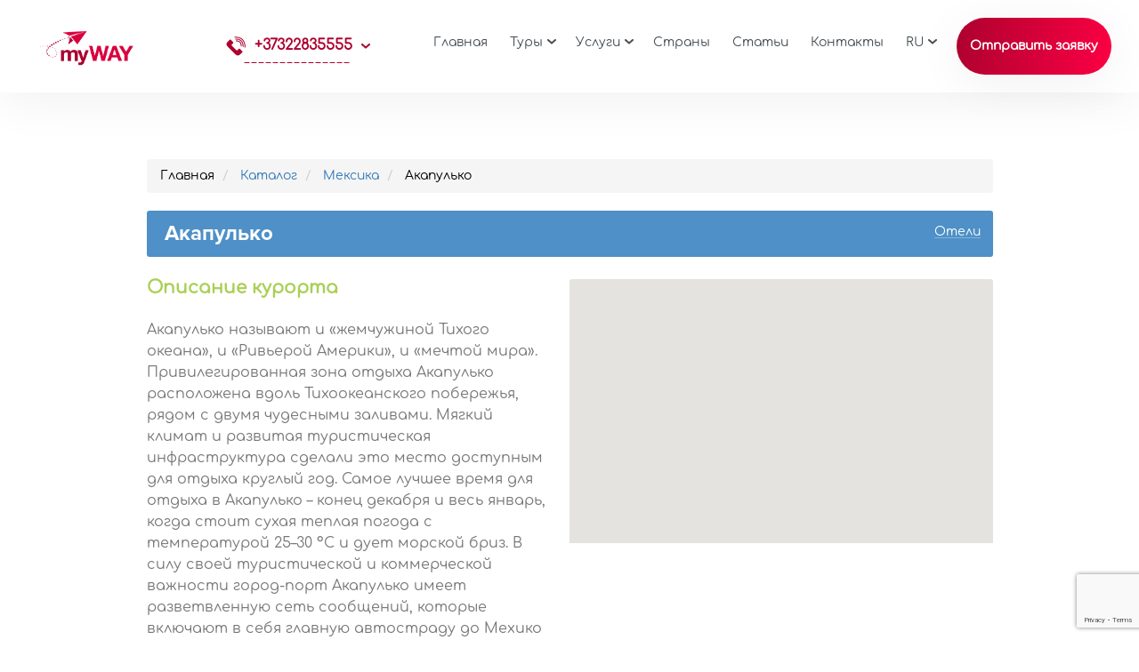

--- FILE ---
content_type: text/html; charset=UTF-8
request_url: https://myway.md/href/mexico/akapulko/
body_size: 14213
content:
<!DOCTYPE html>
<html lang="ru_RU">
<head>
    <meta charset="UTF-8">
    <meta charset="UTF-8">
    <!--    <meta name="viewport" content="width=device-width, initial-scale=1.0">-->
    <meta name="viewport"
          content="width=device-width, height=device-height, initial-scale=1.0, user-scalable=0, minimum-scale=1.0, maximum-scale=1.0">
    <meta http-equiv="X-UA-Compatible" content="ie=edge">
    <meta name='robots' content='index, follow, max-image-preview:large, max-snippet:-1, max-video-preview:-1' />

	<!-- This site is optimized with the Yoast SEO plugin v26.8 - https://yoast.com/product/yoast-seo-wordpress/ -->
	<title>Акапулько - MyWay</title>
	<link rel="canonical" href="https://myway.md/href/mexico/akapulko/" />
	<meta property="og:locale" content="ru_RU" />
	<meta property="og:type" content="article" />
	<meta property="og:title" content="Акапулько - MyWay" />
	<meta property="og:url" content="https://myway.md/href/mexico/akapulko/" />
	<meta property="og:site_name" content="MyWay" />
	<meta property="article:publisher" content="https://www.facebook.com/mywaytravelagency/" />
	<meta property="article:modified_time" content="2021-11-04T09:49:48+00:00" />
	<meta name="twitter:card" content="summary_large_image" />
	<script type="application/ld+json" class="yoast-schema-graph">{"@context":"https://schema.org","@graph":[{"@type":"WebPage","@id":"https://myway.md/href/mexico/akapulko/","url":"https://myway.md/href/mexico/akapulko/","name":"Акапулько - MyWay","isPartOf":{"@id":"https://myway.md/#website"},"datePublished":"2016-10-05T13:01:55+00:00","dateModified":"2021-11-04T09:49:48+00:00","breadcrumb":{"@id":"https://myway.md/href/mexico/akapulko/#breadcrumb"},"inLanguage":"ru-RU","potentialAction":[{"@type":"ReadAction","target":["https://myway.md/href/mexico/akapulko/"]}]},{"@type":"BreadcrumbList","@id":"https://myway.md/href/mexico/akapulko/#breadcrumb","itemListElement":[{"@type":"ListItem","position":1,"name":"Главная страница","item":"https://myway.md/"},{"@type":"ListItem","position":2,"name":"Акапулько"}]},{"@type":"WebSite","@id":"https://myway.md/#website","url":"https://myway.md/","name":"MyWay","description":"Экономьте и путешествуйте вместе с нами!","publisher":{"@id":"https://myway.md/#organization"},"potentialAction":[{"@type":"SearchAction","target":{"@type":"EntryPoint","urlTemplate":"https://myway.md/?s={search_term_string}"},"query-input":{"@type":"PropertyValueSpecification","valueRequired":true,"valueName":"search_term_string"}}],"inLanguage":"ru-RU"},{"@type":"Organization","@id":"https://myway.md/#organization","name":"MyWay","url":"https://myway.md/","logo":{"@type":"ImageObject","inLanguage":"ru-RU","@id":"https://myway.md/#/schema/logo/image/","url":"https://myway.md/wp-content/uploads/sites/216/2022/11/cropped-logo_color.png","contentUrl":"https://myway.md/wp-content/uploads/sites/216/2022/11/cropped-logo_color.png","width":2460,"height":2000,"caption":"MyWay"},"image":{"@id":"https://myway.md/#/schema/logo/image/"},"sameAs":["https://www.facebook.com/mywaytravelagency/","https://www.instagram.com/myway_travel_agency?fbclid=IwY2xjawE7-FxleHRuA2FlbQIxMAABHQUkzP1sNT9QQ3gZQB-4jyoxxOLaGoyJceHuPOGwAeKrHlBaEBPiiIYesw_aem_mQiBsCe3idQMyKldW0WZDg"]}]}</script>
	<!-- / Yoast SEO plugin. -->


<link rel='dns-prefetch' href='//export.otpusk.com' />
<link rel='dns-prefetch' href='//cdn.jsdelivr.net' />
<link rel='dns-prefetch' href='//maps.googleapis.com' />
<link rel='dns-prefetch' href='//myway.md' />
<link rel='dns-prefetch' href='//ajax.googleapis.com' />
<link rel='dns-prefetch' href='//cdnjs.cloudflare.com' />
<link rel="alternate" type="application/rss+xml" title="MyWay &raquo; Лента" href="https://myway.md/feed/" />
<link rel="alternate" type="application/rss+xml" title="MyWay &raquo; Лента комментариев" href="https://myway.md/comments/feed/" />
<link rel="alternate" title="oEmbed (JSON)" type="application/json+oembed" href="https://myway.md/wp-json/oembed/1.0/embed?url=https%3A%2F%2Fmyway.md%2Fhref%2Fmexico%2Fakapulko%2F" />
<link rel="alternate" title="oEmbed (XML)" type="text/xml+oembed" href="https://myway.md/wp-json/oembed/1.0/embed?url=https%3A%2F%2Fmyway.md%2Fhref%2Fmexico%2Fakapulko%2F&#038;format=xml" />
<style id='wp-img-auto-sizes-contain-inline-css' type='text/css'>
img:is([sizes=auto i],[sizes^="auto," i]){contain-intrinsic-size:3000px 1500px}
/*# sourceURL=wp-img-auto-sizes-contain-inline-css */
</style>
<link rel='stylesheet' id='local-bootstrap-css' href='https://myway.md/wp-content/plugins/odev-countries-and-resorts/assets/public/css/local-bootstrap.css?ver=6.9' type='text/css' media='all' />
<link rel='stylesheet' id='single-resort-css' href='https://myway.md/wp-content/plugins/odev-countries-and-resorts/assets/public/css/single-resort.css?ver=6.9' type='text/css' media='all' />
<style id='wp-emoji-styles-inline-css' type='text/css'>

	img.wp-smiley, img.emoji {
		display: inline !important;
		border: none !important;
		box-shadow: none !important;
		height: 1em !important;
		width: 1em !important;
		margin: 0 0.07em !important;
		vertical-align: -0.1em !important;
		background: none !important;
		padding: 0 !important;
	}
/*# sourceURL=wp-emoji-styles-inline-css */
</style>
<style id='wp-block-library-inline-css' type='text/css'>
:root{--wp-block-synced-color:#7a00df;--wp-block-synced-color--rgb:122,0,223;--wp-bound-block-color:var(--wp-block-synced-color);--wp-editor-canvas-background:#ddd;--wp-admin-theme-color:#007cba;--wp-admin-theme-color--rgb:0,124,186;--wp-admin-theme-color-darker-10:#006ba1;--wp-admin-theme-color-darker-10--rgb:0,107,160.5;--wp-admin-theme-color-darker-20:#005a87;--wp-admin-theme-color-darker-20--rgb:0,90,135;--wp-admin-border-width-focus:2px}@media (min-resolution:192dpi){:root{--wp-admin-border-width-focus:1.5px}}.wp-element-button{cursor:pointer}:root .has-very-light-gray-background-color{background-color:#eee}:root .has-very-dark-gray-background-color{background-color:#313131}:root .has-very-light-gray-color{color:#eee}:root .has-very-dark-gray-color{color:#313131}:root .has-vivid-green-cyan-to-vivid-cyan-blue-gradient-background{background:linear-gradient(135deg,#00d084,#0693e3)}:root .has-purple-crush-gradient-background{background:linear-gradient(135deg,#34e2e4,#4721fb 50%,#ab1dfe)}:root .has-hazy-dawn-gradient-background{background:linear-gradient(135deg,#faaca8,#dad0ec)}:root .has-subdued-olive-gradient-background{background:linear-gradient(135deg,#fafae1,#67a671)}:root .has-atomic-cream-gradient-background{background:linear-gradient(135deg,#fdd79a,#004a59)}:root .has-nightshade-gradient-background{background:linear-gradient(135deg,#330968,#31cdcf)}:root .has-midnight-gradient-background{background:linear-gradient(135deg,#020381,#2874fc)}:root{--wp--preset--font-size--normal:16px;--wp--preset--font-size--huge:42px}.has-regular-font-size{font-size:1em}.has-larger-font-size{font-size:2.625em}.has-normal-font-size{font-size:var(--wp--preset--font-size--normal)}.has-huge-font-size{font-size:var(--wp--preset--font-size--huge)}.has-text-align-center{text-align:center}.has-text-align-left{text-align:left}.has-text-align-right{text-align:right}.has-fit-text{white-space:nowrap!important}#end-resizable-editor-section{display:none}.aligncenter{clear:both}.items-justified-left{justify-content:flex-start}.items-justified-center{justify-content:center}.items-justified-right{justify-content:flex-end}.items-justified-space-between{justify-content:space-between}.screen-reader-text{border:0;clip-path:inset(50%);height:1px;margin:-1px;overflow:hidden;padding:0;position:absolute;width:1px;word-wrap:normal!important}.screen-reader-text:focus{background-color:#ddd;clip-path:none;color:#444;display:block;font-size:1em;height:auto;left:5px;line-height:normal;padding:15px 23px 14px;text-decoration:none;top:5px;width:auto;z-index:100000}html :where(.has-border-color){border-style:solid}html :where([style*=border-top-color]){border-top-style:solid}html :where([style*=border-right-color]){border-right-style:solid}html :where([style*=border-bottom-color]){border-bottom-style:solid}html :where([style*=border-left-color]){border-left-style:solid}html :where([style*=border-width]){border-style:solid}html :where([style*=border-top-width]){border-top-style:solid}html :where([style*=border-right-width]){border-right-style:solid}html :where([style*=border-bottom-width]){border-bottom-style:solid}html :where([style*=border-left-width]){border-left-style:solid}html :where(img[class*=wp-image-]){height:auto;max-width:100%}:where(figure){margin:0 0 1em}html :where(.is-position-sticky){--wp-admin--admin-bar--position-offset:var(--wp-admin--admin-bar--height,0px)}@media screen and (max-width:600px){html :where(.is-position-sticky){--wp-admin--admin-bar--position-offset:0px}}
/*wp_block_styles_on_demand_placeholder:6974194aa9f64*/
/*# sourceURL=wp-block-library-inline-css */
</style>
<style id='classic-theme-styles-inline-css' type='text/css'>
/*! This file is auto-generated */
.wp-block-button__link{color:#fff;background-color:#32373c;border-radius:9999px;box-shadow:none;text-decoration:none;padding:calc(.667em + 2px) calc(1.333em + 2px);font-size:1.125em}.wp-block-file__button{background:#32373c;color:#fff;text-decoration:none}
/*# sourceURL=/wp-includes/css/classic-themes.min.css */
</style>
<link rel='stylesheet' id='contact-form-7-css' href='https://myway.md/wp-content/plugins/contact-form-7/includes/css/styles.css?ver=6.1.4' type='text/css' media='all' />
<link rel='stylesheet' id='the_styles_form-css' href='https://export.otpusk.com/os/onsite/form.css' type='text/css' media='' />
<link rel='stylesheet' id='the_styles_tour-css' href='https://export.otpusk.com/os/onsite/tour.css' type='text/css' media='' />
<link rel='stylesheet' id='the_styles_wow-css' href='https://myway.md/wp-content/themes/unisite/assets/css/wow.css' type='text/css' media='' />
<link rel='stylesheet' id='the_styles_swiper-css' href='https://myway.md/wp-content/themes/unisite/assets/css/swiper.min.css' type='text/css' media='' />
<link rel='stylesheet' id='the_styles_common-css' href='https://myway.md/wp-content/themes/unisite/assets/css/common-styles.css?ver=1.42' type='text/css' media='' />
<link rel='stylesheet' id='the_styles_hot-css' href='https://myway.md/wp-content/themes/unisite/assets/css/hot-tours-page.css' type='text/css' media='' />
<link rel='stylesheet' id='the_styles_single-css' href='https://myway.md/wp-content/themes/unisite/assets/css/one-article-page.css?ver=1' type='text/css' media='' />
<script type="text/javascript" src="https://export.otpusk.com/api/session?access_token=35f5a-ff34c-065dc-741a2-23185&amp;ver=6.9" id="os-apikey-js"></script>
<link rel="https://api.w.org/" href="https://myway.md/wp-json/" /><link rel="EditURI" type="application/rsd+xml" title="RSD" href="https://myway.md/xmlrpc.php?rsd" />
<meta name="generator" content="WordPress 6.9" />
<link rel='shortlink' href='https://myway.md/?p=1015728' />
<script src='https://unisite.otpusk.com/?dm=0c0fb295c0a6f43d4de1129e659cf13f&amp;action=load&amp;blogid=216&amp;siteid=1&amp;t=1497244233&amp;back=https%3A%2F%2Fmyway.md%2Fhref%2Fmexico%2Fakapulko%2F' type='text/javascript'></script>        <meta name="description"
              content=""/>
    <link rel="icon" href="https://myway.md/wp-content/uploads/sites/216/2019/06/logo2-150x150.png" sizes="32x32" />
<link rel="icon" href="https://myway.md/wp-content/uploads/sites/216/2019/06/logo2.png" sizes="192x192" />
<link rel="apple-touch-icon" href="https://myway.md/wp-content/uploads/sites/216/2019/06/logo2.png" />
<meta name="msapplication-TileImage" content="https://myway.md/wp-content/uploads/sites/216/2019/06/logo2.png" />
		<style type="text/css" id="wp-custom-css">
			.new_spinner-logos-wrap {
	display: none !important;
}
@media (max-width: 768px) {
	.header__lg-mob {
    display: none;
	}
}
.search-container #new_os-to .ui-menu .ui-menu-item .label b {
	color: #666 !important;
	font-weight: 400 !important;
}
		</style>
		    <style>
    .gradient {
        background-image: linear-gradient(100deg, #ad012f, #fc0043);
    }

    .custom-color, .content p > a {
        color: #ad012f !important;
    }

    .custom-bg {
        background-color: #ad012f;
    }

    .svg-bg {
        background: #ad012f;
    }

    .fill {
        fill: #ad012f;
    }

    .stroke {
        stroke: #ad012f;
    }

    .pseudo-color:before,
    .pseudo-color:after {
        background: #ad012f;
    }

    .gradient-important {
        background-image: linear-gradient(100deg, #ad012f, #fc0043) !important;
    }

    .custom-color-important {
        color: #ad012f !important;
    }

    .custom-bg-important {
        background-color: #ad012f !important;
    }

    .hotel-offer-price,
    .new_os .new_f-form-submit,
    .exs_search-submit {
        background-image: linear-gradient(115deg, #ad012f, #fc0043) !important;
    }

    .new_os .new_f-form-submit:hover {
        background-image: linear-gradient(115deg, #ad012f, #fc0043);
    }

    .new_f-datepicker-wrap-2:before {
        background-color: #ad012f;
    }

    .subscribe-container.gradient {
        background: linear-gradient(100deg, #ad012fe0, #fc0043f0), url(https://myway.md/wp-content/themes/unisite/assets/img/subscribe-bg.jpg) no-repeat center ;
    }

    .header__lg-mob .current-lang:after {
        background-image: linear-gradient(100deg, #ad012f, #fc0043);
    }

    .new_os input[type="checkbox"]:checked + *::after,
    .exs_search-transport input[type="checkbox"]:checked + *::after,
    .new_os input[type="radio"]:checked + *::after,
    .exs_search-transport input[type="radio"]:checked + *::after {
        background-image: linear-gradient(135deg, #ad012f, #fc0043) !important;
    }

    .new_os input[type="checkbox"]:checked + *::before,
    .new_os input[type="radio"]:checked + *::before {
        background-image: linear-gradient(135deg, #ad012f, #fc0043) !important;
    }

    .new_f-ext-container .ui-slider-range {
        background: #ad012f !important;
    }

    .new_f-ext-container .slider-container .ui-widget-content {
        background: #ad012f;
    }

    .new_f-label-name {
        color: #ad012f;
    }

    .new_f-ext-container .new_f-dropdown-btn-apply {
        background-image: linear-gradient(105deg, #ad012f, #fc0043) !important;
    }

    .new_f-ext-container .new_f-dropdown-btn-apply:hover {
        background-image: linear-gradient(105deg, #ad012f, #fc0043);
    }

    .new_f-ext-container .ui-slider .ui-slider-handle {
        background-image: linear-gradient(135deg, #ad012f, #fc0043);
    }

    #new_os-to #cntList li a:hover span,
    #new_os-to #cntList li a:hover span b {
        color: #ad012f;
    }

    .type-item {
        color: #ad012f;
    }

    #new_os-to #cntList .ui-menu-item.active a,
    #new_os-to #cntList .ui-menu-item.active a *,
    .ui-menu .ui-menu-item:hover a *{
        color: #ad012f;
    }

    #ctyList .new_f-dropdown-btn-apply span:first-child {
        background-image: linear-gradient(99deg, #ad012f, #fc0043);
    }

    .new_f-dropdown-body-top, .os-order-form-submit_button {
        background-image: linear-gradient(99deg, #ad012f, #fc0043) !important;
    }

    .new_m-mobile-form .new_f-dropdown-bottom-btn.new_f-dropdown-btn-apply {
        background-image: linear-gradient(99deg, #ad012f, #fc0043) !important;
    }

    #new_not-found-order-container .os-order-form-wrap form {
        border: 1px solid #ad012f;
    }

    .header__nav li:hover a,
    header .menu-item-has-children .sub-menu li:hover a,
    .new_f-dropdown-item:hover {
        color: #ad012f;
    }

    .new_f-dates-container#new_f-dates-container #ui-datepicker-div .ui-datepicker-calendar .ui-datepicker-today {
        border: solid 2px #ad012f !important;
    }

    .new_f-dates-container#new_f-dates-container #ui-datepicker-div .ui-datepicker-calendar td.ui-state-active.ui-state-highlight,
    .table-condensed .day:hover{
        background-image: linear-gradient(127deg, #ad012f, #fc0043) !important;
    }

    .new_f-dropdown-item.selected,
    .new_f-dropdown-item.selected span,
    .new_f-dropdown-item:hover,
    .new_f-dropdown-item:hover span {
        color: #ad012f !important;
    }

    .new_f-people-item.active {
        background-image: linear-gradient(135deg, #ad012f, #fc0043);
    }

    .new_f-children-age-item:hover {
        background-image: linear-gradient(135deg, #ad012f, #fc0043);
    }

    .new_f-children-list-item {
        background-image: linear-gradient(135deg, #ad012f, #fc0043);
    }

    body:not(.new_tour-one-col-sm) .new_f-dates-container#new_f-dates-container .new_first_calendar_open #ui-datepicker-div td.new_ceil-tours-exists:hover, .new_f-dates-container#new_f-dates-container .new_second_calendar_open #ui-datepicker-div td.new_ceil-tours-exists:hover {
        background-color: initial !important;
        background-image: linear-gradient(127deg, #ad012f, #fc0043) !important;
    }

    .search-container .new_f-dropdown-btn .cnt:after{
        content: "";
        position: static;
    }

    .search-container .exs_autocomplete-toggle_element,
    .search-container .new_f-dropdown-btn .cnt:after {
        width: 12px;
        height: 16px;
        display: inline-block;
        pointer-events: none;
        border: none;
        mask: url(https://myway.md/wp-content/themes/unisite/assets/img/search-list.svg) no-repeat center/contain;
        -webkit-mask: url(https://myway.md/wp-content/themes/unisite/assets/img/search-list.svg) no-repeat center/contain;
        background: #ad012f;
    }

    .search-container .new_f-container:not(.ext-opened) .new_f-form .new_f-ext-btn:after {
        mask: url(https://myway.md/wp-content/themes/unisite/assets/img/arrow-select.svg) no-repeat center/contain;
        -webkit-mask: url(https://myway.md/wp-content/themes/unisite/assets/img/arrow-select.svg) no-repeat center/contain;
        background: #ad012f;
    }

    .search-container .new_f-dropdown-btn::after,
    .search-container .exs_search-label:after,
    .exs_search-extended:after,
    .c-m_country-search-container .new_f-dropdown-btn:after {
        mask: url(https://myway.md/wp-content/themes/unisite/assets/img/arrow-select.svg) no-repeat center/contain;
        -webkit-mask: url(https://myway.md/wp-content/themes/unisite/assets/img/arrow-select.svg) no-repeat center/contain;
        background: #ad012f;
    }

    .search-container .new_f-datepicker-wrap-2:before,
    .search-container  .exs_datepicker-wrap-2:before,
    .exs_datepicker-wrap-1:after {
        background-color: #ad012f;
    }

    .search-container .new_f-dates-container#new_f-dates-container #ui-datepicker-div .ui-datepicker-next,
    .search-container .new_f-dates-container#new_f-dates-container #ui-datepicker-div .ui-datepicker-prev,
    .new_t-order-form-open .table-condensed .prev,  .table-condensed .prev,  .table-condensed .next
    {
        background: none !important;
        background-color: #ad012f !important;
    }

    .search-container .new_f-children-accordion-btn:after {
        background-color: #ad012f;
    }

    .os-top-countries-image .os-top-countries-item .os-country-price {
        background-image: linear-gradient(113deg, #ad012f, #fc0043);
    }

    .new_r-item-geo {
        color: #ad012f;
    }

    .new_r-item-geo > svg {
        fill: #ad012f;
    }

    .new_r-item-price, .exs_r-item-price {
        background-color:#ad012f;;
    }

    .new_r-item-rating-value {
        color: #ad012f;
    }

    .new_r-currency-switch label input:checked + span {
        background-image: linear-gradient(114deg, #ad012f, #fc0043);
    }

    .new_r-show-more-results,
    .exs_r-more-results-btn {
        background-image: linear-gradient(101deg, #ad012f, #fc0043);
    }

    .new_t-menu-back-link {
        color: #ad012f;
    }

    .new_t-menu-item.selected {
        color: #ad012f;
    }

    .new_t-menu-item.selected:after {
        background-image: linear-gradient(93deg, #ad012f, #fc0043);
    }

    .new_t-header-geo {
        color: #ad012f;
    }

    .new_t-header-geo > svg {
        fill: #ad012f;
    }

    .new_r-item-rating-value {
        color: #ad012f !important;
    }

    .new_t-change-btn {
        color: #ad012f !important;
    }

    .new_t-change-btn svg {
        fill: #ad012f !important;
    }

    .new_t-tab-content .new_t-important,
    .new_t-order-price,
    new_t-order-price__getCredit,
    .new_t-tab-content.hotelInfo .new_serv-cols .new_h6,
    .new_r-item-rating-value {
        color: #ad012f;
    }

    .new_serv-cols .new_serv-list > li::before {
        background: #ad012f;
    }

    .new_t-order-btn {
        background-image: linear-gradient(101deg, #ad012f, #fc0043);
    }

    .new_t-header-geo > svg,
    .new_t-change-btn svg,
    .new_r-item-geo svg {
        fill: #ad012f;
    }

    .new_t-tab-content .new_t-important,
    .new_t-tour-tab-col .new_t-change-btn,
    .new_t-order-price span.new_price,
    .new_t-order-price__getCredit {
        color: #ad012f;
    }

    .fancybox-overlay .os-order-form-submit_button {
        background-image: linear-gradient(101deg, #ad012f, #fc0043);
    }

    .fancybox-overlay .os-order-input-dates input:checked + span:after {
        background-color:  #ad012f;
    }

    .fancybox-overlay .os-order-select-wrapper:after,
    .wpcf7-form-control-wrap.menu:after {
        background:  #ad012f;
    }

    .fancybox-overlay .os-order-input-wrapper:after {
        background:  #ad012f;
    }

    .os-order-h2:before {
        background: linear-gradient(101deg, #ad012f, #fc0043);
    }

     li.current-lang a, .header__lg li:first-child:after{
        color: #ad012f;
    }

    .new_t-modal-body-top {
        background: linear-gradient(101deg, #ad012f, #fc0043);
    }

    .new_t-order-form-open .os-order-form-submit .os-order-form-submit_button {
        background: linear-gradient(101deg, #ad012f, #fc0043) !important;
    }

    /*EXCURSION SEARCH*/
    .exs_add-dir-btn:after {
        mask: url(https://myway.md/wp-content/themes/unisite/assets/img/plus-icon.svg) no-repeat center/contain;
        -webkit-mask: url(https://myway.md/wp-content/themes/unisite/assets/img/plus-icon.svg) no-repeat center/contain;
        background: #ad012f;
    }

    ul.pagination li *.current {
        background-color: #ad012f;
    }

    .tabs > button.active {
        color: #ad012f;
    }

    .tabs > .line {
        background-color: #ad012f;
    }

    .exs_r-item-top-info {
        background-color: #ad012f42;
    }

    .exs_r-item-table {
        background-color: #ad012ff0;
    }

    /*CATALOG*/
    .c-m_country-item-title {
        background-color: #ad012fb3;
    }

    .c-m_price-list-item a,
    .c-m_price-list-item a:visited,
    .c-m_price-list-item a:hover {
        color: #ad012f;
    }

    .c-m_search-container {
        background-image: linear-gradient(101deg, #ad012f, #fc0043);
    }

    #continent-tabs.nav-tabs.c-m_search-menu > li.active > a,
    #continent-tabs.nav-tabs.c-m_search-menu > li.active > a:hover,
    #continent-tabs.nav-tabs.c-m_search-menu > li.active > a:focus {
        background-color: #ad012f;
    }

    #continent-tabs.nav-tabs.c-m_search-menu > li.active > a:after  {
        border-color: #ad012f transparent transparent;
    }
</style>

        
<link rel="alternate" href="https://myway.md/href/mexico/akapulko/" hreflang="x-default" />
<link rel="alternate" href="https://myway.md/ru/href/mexico/akapulko/" hreflang="ru-ua" />
<link rel="alternate" href="https://myway.md/ro/href/mexico/akapulko/" hreflang="ro" />

        <!-- Meta Pixel Code -->
<script>
!function(f,b,e,v,n,t,s)
{if(f.fbq)return;n=f.fbq=function(){n.callMethod?
n.callMethod.apply(n,arguments):n.queue.push(arguments)};
if(!f._fbq)f._fbq=n;n.push=n;n.loaded=!0;n.version='2.0';
n.queue=[];t=b.createElement(e);t.async=!0;
t.src=v;s=b.getElementsByTagName(e)[0];
s.parentNode.insertBefore(t,s)}(window, document,'script',
'https://connect.facebook.net/en_US/fbevents.js');
fbq('init', '1929007953983958');
fbq('track', 'PageView');
</script>
<noscript><img height="1" width="1" style="display:none"
src="https://www.facebook.com/tr?id=1929007953983958&ev=PageView&noscript=1"
/></noscript>
<!-- End Meta Pixel Code -->    <style>
	.header__lg{
		display:none;
	}
</style>
    <script>
        var osLang = "ru";
    </script>
    <script src="https://ajax.googleapis.com/ajax/libs/jquery/3.7.1/jquery.min.js"></script>

        <script src="https://api.otpusk.com/api/2.5/session?access_token=35f5a-ff34c-065dc-741a2-23185"></script>
    <script src="https://export.otpusk.com/js/order"></script>
        <meta property="og:image" content="http://myway.md/wp-content/uploads/sites/216/2022/11/logo_color.png"/>
    </head>
<body class="wp-singular resort-template-default single single-resort postid-1015728 wp-custom-logo wp-theme-unisite odev-catalog odev-catalog-ru">
<header class="wow fadeInDown">
        <div class="header-container">
                                            <a href="/ru/" class="logo"
               style="background:url(/wp-content/uploads/sites/216/2022/11/logo_color.png) no-repeat left / contain"></a>
                <div class="wrapper-lg-phones">
            <ul class="header__lg" style="display: none">
                                    	<li class="lang-item lang-item-17 lang-item-ru current-lang lang-item-first"><a  lang="ru-RU" hreflang="ru-RU" href="/ru_RU/href/mexico/akapulko/">RU</a></li>
	<li class="lang-item lang-item-96 lang-item-ro no-translation"><a  lang="ro" hreflang="ro" href="/ro/href/mexico/akapulko/">RO</a></li>
                            </ul>
            <div class="header__phones" id="modal-phones">
    <div class="header__phone-img svg-bg"></div>
                <a href="tel:+37322835555"
       class="header__phone pseudo-color custom-color">+37322835555</a>
    <div class="modal-phones modal-popup">
                    <div class="modal-phones-item">
                                    <a class="phone-number"
                       href="tel:+37360836555">+37360836555</a>
                
                <div class="flx">
                                            <div class="phone-operator">
                            <img src="https://myway.md/wp-content/themes/unisite/assets/img/orange.svg"
                                 title="orange"
                                 alt="orange">
                        </div>
                                        <div class="operator-schedule custom-color">
                        
                        <span>
                                    </span>
                    </div>
                </div>
                <p class="operator-address">
                                    </p>
            </div>
                    <div class="modal-phones-item">
                                    <a class="phone-number"
                       href="tel:Пн-Пт09:00—19:00Суббота10:00—17:00">Пн -Пт 09:00 — 19:00 Суббота 10:00 — 17:00</a>
                
                <div class="flx">
                                        <div class="operator-schedule custom-color">
                        
                        <span>
                                    </span>
                    </div>
                </div>
                <p class="operator-address">
                                    </p>
            </div>
            </div>
</div>

        </div>
        <nav class="header__nav">
            <div class="nav__icon">
                <span class="bar bar1"></span>
                <span class="bar bar2"></span>
                <span class="bar bar3"></span>
                <span class="bar bar4"></span>
            </div>

            <div class="nav-mob">

                <ul id="menu-glavnoe" class="header__nav-list"><li id="menu-item-243" class="menu-item menu-item-type-custom menu-item-object-custom menu-item-has-children menu-item-243"><a href="/search/">Туры</a>
<ul class="sub-menu">
	<li id="menu-item-1154372" class="menu-item menu-item-type-post_type menu-item-object-page menu-item-1154372"><a href="https://myway.md/search/">Поиск</a></li>
	<li id="menu-item-1154373" class="menu-item menu-item-type-post_type menu-item-object-page menu-item-1154373"><a href="https://myway.md/hot/">Горящие Туры</a></li>
</ul>
</li>
<li id="menu-item-244" class="menu-item menu-item-type-post_type_archive menu-item-object-services menu-item-has-children menu-item-244"><a href="https://myway.md/services/">Услуги</a>
<ul class="sub-menu">
	<li id="menu-item-1154374" class="menu-item menu-item-type-post_type menu-item-object-services menu-item-1154374"><a href="https://myway.md/services/zagran/">Корпоративные поездки</a></li>
	<li id="menu-item-1154375" class="menu-item menu-item-type-post_type menu-item-object-services menu-item-1154375"><a href="https://myway.md/services/aviabilety/">Авиабилеты</a></li>
	<li id="menu-item-1209722" class="menu-item menu-item-type-post_type menu-item-object-services menu-item-1209722"><a href="https://myway.md/services/strahovka/">Страховка</a></li>
</ul>
</li>
<li id="menu-item-1105400" class="menu-item menu-item-type-post_type_archive menu-item-object-country menu-item-1105400"><a href="https://myway.md/href/">Страны</a></li>
<li id="menu-item-251" class="menu-item menu-item-type-post_type_archive menu-item-object-blog menu-item-251"><a href="https://myway.md/blog/">Статьи</a></li>
<li id="menu-item-1154383" class="menu-item menu-item-type-post_type menu-item-object-page menu-item-1154383"><a href="https://myway.md/contacts/">Контакты</a></li>
<li id="menu-item-1212687" class="pll-parent-menu-item menu-item menu-item-type-custom menu-item-object-custom menu-item-has-children menu-item-1212687"><a href="#pll_switcher">RU</a>
<ul class="sub-menu">
	<li id="menu-item-1212687-ru" class="lang-item lang-item-17 lang-item-ru current-lang lang-item-first menu-item menu-item-type-custom menu-item-object-custom menu-item-1212687-ru"><a href="/ru_RU/href/mexico/akapulko/" hreflang="ru-RU" lang="ru-RU">RU</a></li>
	<li id="menu-item-1212687-ro" class="lang-item lang-item-96 lang-item-ro no-translation menu-item menu-item-type-custom menu-item-object-custom menu-item-1212687-ro"><a href="/ro/href/mexico/akapulko/" hreflang="ro" lang="ro">RO</a></li>
</ul>
</li>
<li class="menu-item" style="order: -1;"><a href="/ru/">Главная</a></li></ul>
                <div class="send-order-btn gradient-important os-order-form-submit_button"
                     onclick="otpMainOrder.showForm(this, '35f5a-ff34c-065dc-741a2-23185');"
                     data-country="" data-city="" data-date="" data-other=""
                     data-people="" data-len="" data-comment="" data-office=""
                     data-title-text="Тур">
                    Отправить заявку                </div>
                                    <div class="header__lg-mob">
                        	<li class="lang-item lang-item-17 lang-item-ru current-lang lang-item-first"><a  lang="ru-RU" hreflang="ru-RU" href="/ru_RU/href/mexico/akapulko/">RU</a></li>
	<li class="lang-item lang-item-96 lang-item-ro no-translation"><a  lang="ro" hreflang="ro" href="/ro/href/mexico/akapulko/">RO</a></li>
                    </div>
                            </div>
            <div class="nav-mob-overlay"></div>
        </nav>
    </div>
</header>
    <section class="breadcrumb-section">
        <div class="wrapper">
                    </div>
    </section>
    <style>
        .breadcrumbs span {
    font-size: 14px;
    font-weight: bold;
    color: #474F55;
}
.breadcrumbs a {
color: #337ab7;
    text-decoration: none;
}
.home .breadcrumb-section{
    display:none;
}
    </style>
    
    <div id="primary"
         class="content-area from-plugin">
        <main id="main"
              class="single-resort">

            <!-- Catalog breadcrumbs -->
            <div class="row">
                <div class="col-sm-12">
                    

<ol class="breadcrumb">
	        <li>
			                <span>
                    Главная                </span>
			        </li>
	        <li>
			                <a href="https://myway.md/href/">
					Каталог                </a>
			        </li>
	        <li>
			                <a href="https://myway.md/href/mexico/">
					Мексика                </a>
			        </li>
	        <li>
			                <span>
                    Акапулько                </span>
			        </li>
	

    
</ol>
                </div>
            </div>

            <!-- Resort page header-->
            <div class="resort-title-container clearfix">
                <h1 class="resort-map-title">Акапулько</h1>
                <a href="/href/mexico/akapulko/hotels">Отели</a>
            </div>

            <article id="post-1015728" class="post-1015728 resort type-resort status-publish hentry">
                <!-- General Info and first part of decription	-->
                                    <div class="description-map clearfix">
                        <div class="description-map-left">
                            <div class="section-title resort-description-title">
                                                                    Описание курорта                                                            </div>
                            <div class="resort-description-content">
                                <p>Акапулько называют и «жемчужиной Тихого океана», и «Ривьерой Америки», и «мечтой мира». Привилегированная зона отдыха Акапулько расположена вдоль Тихоокеанского побережья, рядом с двумя чудесными заливами. Мягкий климат и развитая туристическая инфраструктура сделали это место доступным для отдыха круглый год. Самое лучшее время для отдыха в Акапулько – конец декабря и весь январь, когда стоит сухая теплая погода с температурой 25–30 °C и дует морской бриз. В силу своей туристической и коммерческой важности город-порт Акапулько имеет разветвленную сеть сообщений, которые включают в себя главную автостраду до Мехико через Куэрнавака и Игуала. Акапулько располагает всем спектром культурного отдыха, позволяя вкусить прелести возбуждающей жизни солнечного побережья. Все это ставит его в один ряд с важнейшими курортами мира.</p>
                            </div>
                        </div>
                        <div class="description-map-right">
                            <div class="resort-map"
                                 id="resort-map"></div>
                        </div>
                    </div>
                
                <!-- OnSite Hot Tours Module -->
                
                <!-- Second part of desription -->
                
                
                <!-- OnSite Search Module -->
                                    <br><br><br>
                    <div class="c-m_country-search-container">
                        <form class="c-m_country-search-form">
                            <script>
	var osGeo = "Акапулько"; // страна, курорт или отель по умолчанию в форме поиска
	var osTarget = ""; // URL для отправки формы
	var osContainer = null; // Элемент DIV, в котором выводить результаты поиска
    var osLang = "ru";
</script>
<link href="https://fonts.googleapis.com/css?family=Open+Sans:300,400,600,700&subset=cyrillic" rel="stylesheet">
<link rel="Stylesheet" href="https://export.otpusk.com/os/onsite/form.css" type="text/css" />
<link rel="Stylesheet" href="https://export.otpusk.com/os/onsite/result.css" type="text/css" />
<link rel="Stylesheet" href="https://export.otpusk.com/os/onsite/tour.css" type="text/css" />
<script src="https://export.otpusk.com/js/onsite/"></script>
<script src="https://export.otpusk.com/js/order"></script>
                        </form>
                    </div>
                
                <!-- Popular resorts -->
                                                                                                    <div class="resorts-container">
                        <div class="section-title all-resorts-title">Другие курорты Мексики</div>
                        <div class="resorts-items">
                                                            <div class="all-resorts-item no-price">
                                    <div>
                                        <a href="https://myway.md/href/mexico/mehiko/">
                                            Мехико                                        </a>
                                        <span></span>
                                    </div>
                                </div>
                                                            <div class="all-resorts-item no-price">
                                    <div>
                                        <a href="https://myway.md/href/mexico/kosumel/">
                                            Косумель                                        </a>
                                        <span></span>
                                    </div>
                                </div>
                                                            <div class="all-resorts-item no-price">
                                    <div>
                                        <a href="https://myway.md/href/mexico/cancun/">
                                            Канкун                                        </a>
                                        <span></span>
                                    </div>
                                </div>
                                                    </div>
                    </div>
                    <div class="clearfix"></div>
                
                <!-- Hotels list -->
                                                        <div class="section-title hotels-list-title">Лучшие отели</div>
                    <div class="section-subtitle">Согласно рейтинга Турправда</div>
                    
<style>
    .c-m_country-hor-body.no-price .c-m_country-hor-rating {
        left: 130px;
    }
</style>

<div class="c-m_country-bl-list-wrap">
    <div class="c-m_country-hor-bl-list clearfix">
                                <div class="c-m_country-hor-bl">
                    <a href="https://myway.md/href/mexico/akapulko/las_brisas_acapulco" class="c-m_country-hor-wrap">
                        <div class="c-m_country-hor-img" style="background-image: url(https://newimg.otpusk.com/2/320x240/00/00/03/07/30768.jpg);"></div>                                                <div class="c-m_country-hor-body no-price">
                            <div class="c-m_country-hor-title">
                                Las Brisas Acapulco <span>5*</span>                            </div>
                            <div class="c-m_country-hor-desc">
                                                                    Мексика, Акапулько                                                            </div>
                                                            <div class="c-m_country-hor-rating">
                                    6                                    <div class="c-m_rating-container">
                                        <div class="c-m_rating-value rating-value"
                                             data-value="6.0" style="width: 60%;"></div>
                                    </div>
                                    <span class="link">
                                                                            2 отзыва                                                                </span>
                                </div>
                                                    </div>
                    </a>
                </div>
                                <div class="c-m_country-hor-bl">
                    <a href="https://myway.md/href/mexico/akapulko/barcelo_panoramic" class="c-m_country-hor-wrap">
                        <div class="c-m_country-hor-img no-image"></div>                                                <div class="c-m_country-hor-body no-price">
                            <div class="c-m_country-hor-title">
                                Barcelo Panoramic <span>4*</span>                            </div>
                            <div class="c-m_country-hor-desc">
                                                                    Мексика, Акапулько                                                            </div>
                                                    </div>
                    </a>
                </div>
                                <div class="c-m_country-hor-bl">
                    <a href="https://myway.md/href/mexico/akapulko/acapulco_princess" class="c-m_country-hor-wrap">
                        <div class="c-m_country-hor-img no-image"></div>                                                <div class="c-m_country-hor-body no-price">
                            <div class="c-m_country-hor-title">
                                Acapulco Princess <span>5*</span>                            </div>
                            <div class="c-m_country-hor-desc">
                                                                    Мексика, Акапулько                                                            </div>
                                                    </div>
                    </a>
                </div>
                                <div class="c-m_country-hor-bl">
                    <a href="https://myway.md/href/mexico/akapulko/camino_real_acapulco_diamante" class="c-m_country-hor-wrap">
                        <div class="c-m_country-hor-img" style="background-image: url(https://newimg.otpusk.com/2/320x240/00/00/03/09/30911.jpg);"></div>                                                <div class="c-m_country-hor-body no-price">
                            <div class="c-m_country-hor-title">
                                Camino Real Acapulco Diamante <span>5*</span>                            </div>
                            <div class="c-m_country-hor-desc">
                                                                    Мексика, Акапулько                                                            </div>
                                                    </div>
                    </a>
                </div>
                                <div class="c-m_country-hor-bl">
                    <a href="https://myway.md/href/mexico/akapulko/continental_plaza" class="c-m_country-hor-wrap">
                        <div class="c-m_country-hor-img no-image"></div>                                                <div class="c-m_country-hor-body no-price">
                            <div class="c-m_country-hor-title">
                                Continental Plaza <span>5*</span>                            </div>
                            <div class="c-m_country-hor-desc">
                                                                    Мексика, Акапулько                                                            </div>
                                                    </div>
                    </a>
                </div>
                                <div class="c-m_country-hor-bl">
                    <a href="https://myway.md/href/mexico/akapulko/fiesta_americana_condesa" class="c-m_country-hor-wrap">
                        <div class="c-m_country-hor-img" style="background-image: url(https://newimg.otpusk.com/2/320x240/00/00/03/09/30901.jpg);"></div>                                                <div class="c-m_country-hor-body no-price">
                            <div class="c-m_country-hor-title">
                                Fiesta Americana Condesa <span>5*</span>                            </div>
                            <div class="c-m_country-hor-desc">
                                                                    Мексика, Акапулько                                                            </div>
                                                    </div>
                    </a>
                </div>
                                <div class="c-m_country-hor-bl">
                    <a href="https://myway.md/href/mexico/akapulko/pierre_marques" class="c-m_country-hor-wrap">
                        <div class="c-m_country-hor-img" style="background-image: url(https://newimg.otpusk.com/2/320x240/00/00/03/09/30921.jpg);"></div>                                                <div class="c-m_country-hor-body no-price">
                            <div class="c-m_country-hor-title">
                                Pierre Marques <span>5*</span>                            </div>
                            <div class="c-m_country-hor-desc">
                                                                    Мексика, Акапулько                                                            </div>
                                                    </div>
                    </a>
                </div>
                                <div class="c-m_country-hor-bl">
                    <a href="https://myway.md/href/mexico/akapulko/quality_calinda_beach" class="c-m_country-hor-wrap">
                        <div class="c-m_country-hor-img no-image"></div>                                                <div class="c-m_country-hor-body no-price">
                            <div class="c-m_country-hor-title">
                                Quality Calinda Beach <span>5*</span>                            </div>
                            <div class="c-m_country-hor-desc">
                                                                    Мексика, Акапулько                                                            </div>
                                                    </div>
                    </a>
                </div>
                                <div class="c-m_country-hor-bl">
                    <a href="https://myway.md/href/mexico/akapulko/park_royal_acapulco" class="c-m_country-hor-wrap">
                        <div class="c-m_country-hor-img" style="background-image: url(https://newimg.otpusk.com/2/320x240/00/00/02/92/29272.jpg);"></div>                                                <div class="c-m_country-hor-body no-price">
                            <div class="c-m_country-hor-title">
                                Park Royal Acapulco <span>4*</span>                            </div>
                            <div class="c-m_country-hor-desc">
                                                                    Мексика, Акапулько                                                            </div>
                                                    </div>
                    </a>
                </div>
                                <div class="c-m_country-hor-bl">
                    <a href="https://myway.md/href/mexico/akapulko/continental_emporio_acapulco" class="c-m_country-hor-wrap">
                        <div class="c-m_country-hor-img" style="background-image: url(https://newimg.otpusk.com/2/320x240/00/00/02/92/29277.jpg);"></div>                                                <div class="c-m_country-hor-body no-price">
                            <div class="c-m_country-hor-title">
                                Emporio Acapulco <span>5*</span>                            </div>
                            <div class="c-m_country-hor-desc">
                                                                    Мексика, Акапулько                                                            </div>
                                                    </div>
                    </a>
                </div>
                                <div class="c-m_country-hor-bl">
                    <a href="https://myway.md/href/mexico/akapulko/crown_plaza_acapulco" class="c-m_country-hor-wrap">
                        <div class="c-m_country-hor-img" style="background-image: url(https://newimg.otpusk.com/2/320x240/00/00/02/92/29280.jpg);"></div>                                                <div class="c-m_country-hor-body no-price">
                            <div class="c-m_country-hor-title">
                                Crown Plaza Acapulco <span>4*</span>                            </div>
                            <div class="c-m_country-hor-desc">
                                                                    Мексика, Акапулько                                                            </div>
                                                    </div>
                    </a>
                </div>
                                <div class="c-m_country-hor-bl">
                    <a href="https://myway.md/href/mexico/akapulko/ritz_acapulco" class="c-m_country-hor-wrap">
                        <div class="c-m_country-hor-img" style="background-image: url(https://newimg.otpusk.com/2/320x240/00/00/02/92/29285.jpg);"></div>                                                <div class="c-m_country-hor-body no-price">
                            <div class="c-m_country-hor-title">
                                Ritz Acapulco <span>4*</span>                            </div>
                            <div class="c-m_country-hor-desc">
                                                                    Мексика, Акапулько                                                            </div>
                                                    </div>
                    </a>
                </div>
                    </div>
</div>

                    <div class="all-hotels-link">
                        <a href="/href/mexico/akapulko//hotels">Все отели</a>
                    </div>
                            </article>
        </main>
    </div>

<script type="speculationrules">
{"prefetch":[{"source":"document","where":{"and":[{"href_matches":"/*"},{"not":{"href_matches":["/wp-*.php","/wp-admin/*","/wp-content/uploads/sites/216/*","/wp-content/*","/wp-content/plugins/*","/wp-content/themes/unisite/*","/*\\?(.+)"]}},{"not":{"selector_matches":"a[rel~=\"nofollow\"]"}},{"not":{"selector_matches":".no-prefetch, .no-prefetch a"}}]},"eagerness":"conservative"}]}
</script>
<script type="text/javascript">
(function() {
				var expirationDate = new Date();
				expirationDate.setTime( expirationDate.getTime() + 31536000 * 1000 );
				document.cookie = "pll_language=ru; expires=" + expirationDate.toUTCString() + "; path=/; domain=myway.md; secure; SameSite=Lax";
			}());

</script>
<script type="text/javascript" src="https://cdn.jsdelivr.net/npm/bootstrap@5.1.0/dist/js/bootstrap.min.js?ver=6.9" id="bootstram3min-js"></script>
<script type="text/javascript" src="//maps.googleapis.com/maps/api/js?language=ru&amp;key=AIzaSyDEsfY_xQsp6rFaUmmxpcOxww6jfYLLtak&amp;ver=6.9" id="gmap-api-js"></script>
<script type="text/javascript" src="https://ajax.googleapis.com/ajax/libs/jquery/3.7.1/jquery.min.js?ver=3.7.1" id="jquery-js"></script>
<script type="text/javascript" id="single-resort-js-extra">
/* <![CDATA[ */
var resortPosition = {"lat":"16.8644","lng":"-99.8909","zoom":"14"};
//# sourceURL=single-resort-js-extra
/* ]]> */
</script>
<script type="text/javascript" src="https://myway.md/wp-content/plugins/odev-countries-and-resorts/assets/public/js/single-resort.js?ver=6.9" id="single-resort-js"></script>
<script type="text/javascript" src="https://myway.md/wp-includes/js/dist/hooks.min.js?ver=dd5603f07f9220ed27f1" id="wp-hooks-js"></script>
<script type="text/javascript" src="https://myway.md/wp-includes/js/dist/i18n.min.js?ver=c26c3dc7bed366793375" id="wp-i18n-js"></script>
<script type="text/javascript" id="wp-i18n-js-after">
/* <![CDATA[ */
wp.i18n.setLocaleData( { 'text direction\u0004ltr': [ 'ltr' ] } );
//# sourceURL=wp-i18n-js-after
/* ]]> */
</script>
<script type="text/javascript" src="https://myway.md/wp-content/plugins/contact-form-7/includes/swv/js/index.js?ver=6.1.4" id="swv-js"></script>
<script type="text/javascript" id="contact-form-7-js-translations">
/* <![CDATA[ */
( function( domain, translations ) {
	var localeData = translations.locale_data[ domain ] || translations.locale_data.messages;
	localeData[""].domain = domain;
	wp.i18n.setLocaleData( localeData, domain );
} )( "contact-form-7", {"translation-revision-date":"2025-09-30 08:46:06+0000","generator":"GlotPress\/4.0.3","domain":"messages","locale_data":{"messages":{"":{"domain":"messages","plural-forms":"nplurals=3; plural=(n % 10 == 1 && n % 100 != 11) ? 0 : ((n % 10 >= 2 && n % 10 <= 4 && (n % 100 < 12 || n % 100 > 14)) ? 1 : 2);","lang":"ru"},"This contact form is placed in the wrong place.":["\u042d\u0442\u0430 \u043a\u043e\u043d\u0442\u0430\u043a\u0442\u043d\u0430\u044f \u0444\u043e\u0440\u043c\u0430 \u0440\u0430\u0437\u043c\u0435\u0449\u0435\u043d\u0430 \u0432 \u043d\u0435\u043f\u0440\u0430\u0432\u0438\u043b\u044c\u043d\u043e\u043c \u043c\u0435\u0441\u0442\u0435."],"Error:":["\u041e\u0448\u0438\u0431\u043a\u0430:"]}},"comment":{"reference":"includes\/js\/index.js"}} );
//# sourceURL=contact-form-7-js-translations
/* ]]> */
</script>
<script type="text/javascript" id="contact-form-7-js-before">
/* <![CDATA[ */
var wpcf7 = {
    "api": {
        "root": "https:\/\/myway.md\/wp-json\/",
        "namespace": "contact-form-7\/v1"
    },
    "cached": 1
};
//# sourceURL=contact-form-7-js-before
/* ]]> */
</script>
<script type="text/javascript" src="https://myway.md/wp-content/plugins/contact-form-7/includes/js/index.js?ver=6.1.4" id="contact-form-7-js"></script>
<script type="text/javascript" src="https://myway.md/wp-content/themes/unisite/assets/js/swiper.min.js?ver=6.9" id="the_js_swiper-js"></script>
<script type="text/javascript" src="https://cdnjs.cloudflare.com/ajax/libs/wow/1.1.2/wow.min.js?ver=6.9" id="the_js_wow-js"></script>
<script type="text/javascript" src="https://export.otpusk.com/os/widgets/jquery.fancybox.pack.js?ver=6.9" id="jquery-fancybox-js"></script>
<script type="text/javascript" src="https://myway.md/wp-content/themes/unisite/assets/js/common.js?ver=3" id="the_js_common-js"></script>
<script type="text/javascript" src="https://myway.md/wp-content/themes/unisite/assets/js/hot-tours.js?ver=2" id="the_js_hot-js"></script>
<script type="text/javascript" src="https://myway.md/wp-content/themes/unisite/assets/js/one-article-page.js?ver=6.9" id="the_js_single-js"></script>
<script type="text/javascript" src="https://www.google.com/recaptcha/api.js?render=6LffFMgqAAAAALoLB1IwYCA-o3DW-F-ow5_VV6fo&amp;ver=3.0" id="google-recaptcha-js"></script>
<script type="text/javascript" src="https://myway.md/wp-includes/js/dist/vendor/wp-polyfill.min.js?ver=3.15.0" id="wp-polyfill-js"></script>
<script type="text/javascript" id="wpcf7-recaptcha-js-before">
/* <![CDATA[ */
var wpcf7_recaptcha = {
    "sitekey": "6LffFMgqAAAAALoLB1IwYCA-o3DW-F-ow5_VV6fo",
    "actions": {
        "homepage": "homepage",
        "contactform": "contactform"
    }
};
//# sourceURL=wpcf7-recaptcha-js-before
/* ]]> */
</script>
<script type="text/javascript" src="https://myway.md/wp-content/plugins/contact-form-7/modules/recaptcha/index.js?ver=6.1.4" id="wpcf7-recaptcha-js"></script>
<script id="wp-emoji-settings" type="application/json">
{"baseUrl":"https://s.w.org/images/core/emoji/17.0.2/72x72/","ext":".png","svgUrl":"https://s.w.org/images/core/emoji/17.0.2/svg/","svgExt":".svg","source":{"concatemoji":"https://myway.md/wp-includes/js/wp-emoji-release.min.js?ver=6.9"}}
</script>
<script type="module">
/* <![CDATA[ */
/*! This file is auto-generated */
const a=JSON.parse(document.getElementById("wp-emoji-settings").textContent),o=(window._wpemojiSettings=a,"wpEmojiSettingsSupports"),s=["flag","emoji"];function i(e){try{var t={supportTests:e,timestamp:(new Date).valueOf()};sessionStorage.setItem(o,JSON.stringify(t))}catch(e){}}function c(e,t,n){e.clearRect(0,0,e.canvas.width,e.canvas.height),e.fillText(t,0,0);t=new Uint32Array(e.getImageData(0,0,e.canvas.width,e.canvas.height).data);e.clearRect(0,0,e.canvas.width,e.canvas.height),e.fillText(n,0,0);const a=new Uint32Array(e.getImageData(0,0,e.canvas.width,e.canvas.height).data);return t.every((e,t)=>e===a[t])}function p(e,t){e.clearRect(0,0,e.canvas.width,e.canvas.height),e.fillText(t,0,0);var n=e.getImageData(16,16,1,1);for(let e=0;e<n.data.length;e++)if(0!==n.data[e])return!1;return!0}function u(e,t,n,a){switch(t){case"flag":return n(e,"\ud83c\udff3\ufe0f\u200d\u26a7\ufe0f","\ud83c\udff3\ufe0f\u200b\u26a7\ufe0f")?!1:!n(e,"\ud83c\udde8\ud83c\uddf6","\ud83c\udde8\u200b\ud83c\uddf6")&&!n(e,"\ud83c\udff4\udb40\udc67\udb40\udc62\udb40\udc65\udb40\udc6e\udb40\udc67\udb40\udc7f","\ud83c\udff4\u200b\udb40\udc67\u200b\udb40\udc62\u200b\udb40\udc65\u200b\udb40\udc6e\u200b\udb40\udc67\u200b\udb40\udc7f");case"emoji":return!a(e,"\ud83e\u1fac8")}return!1}function f(e,t,n,a){let r;const o=(r="undefined"!=typeof WorkerGlobalScope&&self instanceof WorkerGlobalScope?new OffscreenCanvas(300,150):document.createElement("canvas")).getContext("2d",{willReadFrequently:!0}),s=(o.textBaseline="top",o.font="600 32px Arial",{});return e.forEach(e=>{s[e]=t(o,e,n,a)}),s}function r(e){var t=document.createElement("script");t.src=e,t.defer=!0,document.head.appendChild(t)}a.supports={everything:!0,everythingExceptFlag:!0},new Promise(t=>{let n=function(){try{var e=JSON.parse(sessionStorage.getItem(o));if("object"==typeof e&&"number"==typeof e.timestamp&&(new Date).valueOf()<e.timestamp+604800&&"object"==typeof e.supportTests)return e.supportTests}catch(e){}return null}();if(!n){if("undefined"!=typeof Worker&&"undefined"!=typeof OffscreenCanvas&&"undefined"!=typeof URL&&URL.createObjectURL&&"undefined"!=typeof Blob)try{var e="postMessage("+f.toString()+"("+[JSON.stringify(s),u.toString(),c.toString(),p.toString()].join(",")+"));",a=new Blob([e],{type:"text/javascript"});const r=new Worker(URL.createObjectURL(a),{name:"wpTestEmojiSupports"});return void(r.onmessage=e=>{i(n=e.data),r.terminate(),t(n)})}catch(e){}i(n=f(s,u,c,p))}t(n)}).then(e=>{for(const n in e)a.supports[n]=e[n],a.supports.everything=a.supports.everything&&a.supports[n],"flag"!==n&&(a.supports.everythingExceptFlag=a.supports.everythingExceptFlag&&a.supports[n]);var t;a.supports.everythingExceptFlag=a.supports.everythingExceptFlag&&!a.supports.flag,a.supports.everything||((t=a.source||{}).concatemoji?r(t.concatemoji):t.wpemoji&&t.twemoji&&(r(t.twemoji),r(t.wpemoji)))});
//# sourceURL=https://myway.md/wp-includes/js/wp-emoji-loader.min.js
/* ]]> */
</script>
<footer id="footer">
    <div class="wrapper">
        <div class="footer__top">
            <div class="footer__nav-container flx">

                <a href="/" class="footer__logo">
                    <img src=/wp-content/uploads/sites/216/2022/11/logo_color.png alt="logo">
                </a>

                <nav class="footer__nav">
                    <ul id="menu-futer" class="menu"><li id="menu-item-67" class="menu-item menu-item-type-custom menu-item-object-custom menu-item-has-children menu-item-67"><a href="/search/">Туры</a>
<ul class="sub-menu">
	<li id="menu-item-52" class="menu-item menu-item-type-post_type menu-item-object-page menu-item-52"><a href="https://myway.md/search/">Поиск</a></li>
	<li id="menu-item-54" class="menu-item menu-item-type-post_type menu-item-object-page menu-item-54"><a href="https://myway.md/hot/">Горящие Туры</a></li>
</ul>
</li>
<li id="menu-item-77" class="menu-item menu-item-type-post_type_archive menu-item-object-services menu-item-has-children menu-item-77"><a href="https://myway.md/services/">Услуги</a>
<ul class="sub-menu">
	<li id="menu-item-78" class="menu-item menu-item-type-post_type menu-item-object-services menu-item-78"><a href="https://myway.md/services/aviabilety/">Авиабилеты</a></li>
	<li id="menu-item-1105386" class="menu-item menu-item-type-post_type menu-item-object-services menu-item-1105386"><a href="https://myway.md/services/zagran/">Корпоративные поездки</a></li>
	<li id="menu-item-1209717" class="menu-item menu-item-type-post_type menu-item-object-services menu-item-1209717"><a href="https://myway.md/services/strahovka/">Страховка</a></li>
</ul>
</li>
<li id="menu-item-1105385" class="menu-item menu-item-type-post_type_archive menu-item-object-country menu-item-1105385"><a href="https://myway.md/href/">Страны</a></li>
<li id="menu-item-76" class="menu-item menu-item-type-post_type_archive menu-item-object-blog menu-item-76"><a href="https://myway.md/blog/">Статьи</a></li>
<li id="menu-item-53" class="menu-item menu-item-type-post_type menu-item-object-page menu-item-53"><a href="https://myway.md/contacts/">Контакты</a></li>
<li class="menu-item" style="order: -1;"><a href="/ru/">Главная</a></li></ul>                </nav>

                <div class="footer__pay-container">
                    <div class="footer__btn os-order-form-submit_button gradient"
                         onclick="otpMainOrder.showForm(this, '');"
                         data-country="" data-city="" data-date="" data-other=""
                         data-people="" data-len="" data-comment="" data-office=""
                         data-title-text="Подобрать Тур">Подобрать Тур</div>
                    <!--for mutuh pay star-->
                                        <!--for mutuh pay end-->
                </div>
            </div>
        </div>
    </div>
            <div class="line"></div>
    <div class="wrapper">
        <div class="footer__contacts flx">
                                                                                                                                    <div class="footer__phones">
                                                            <a href="tel:++37322835555">+37322835555</a>
                                                        <a href="tel:++37360836555">+37360836555</a>
                            
                <span class="footer__adress">MD-2001 , RM Chisinau bd Negruzi 2/2 of1A<br />
Пн -Пт 09:00 — 19:00<br />
Суббота 10:00 — 17:00<br />
Воскресенье выходной</span>
            </div>
            <div class="social-icons">
                                    <a href="https://t.me/million_md">
                        <img src="https://myway.md/wp-content/themes/unisite/assets/img/telegram.svg" alt="telegram">
                    </a>
                                    <a href="https://www.facebook.com/mywaytravelagency">
                        <img src="https://myway.md/wp-content/themes/unisite/assets/img/facebook.svg" alt="facebook">
                    </a>
                                                    <a href="https://www.instagram.com/myway_travel_agency/">
                        <img src="https://myway.md/wp-content/themes/unisite/assets/img/instagram.svg" alt="instagram">
                    </a>
                                                                            </div>
        </div>
    </div>
    <div class="line"></div>
    <div class="wrapper">
        <div class="footer__bottom">
            <div class="odev-logo">
                <p>Разработан</p>
                <a href="https://odev.io/" target="_blank">
                    <img src="https://myway.md/wp-content/themes/unisite/assets/img/odev-logo.svg" alt="odev">
                </a>
            </div>
            <a href="/" class="footer__logo" style="display: none">
                <img src=/wp-content/uploads/sites/216/2022/11/logo_color.png alt="logo">
            </a>
                                                                <div class="dropdown-container" id="langs-dropdown" data-role="container">
                    <div class="dropdown-button" data-role="button">
                        Русский (RU)                    </div>
                    <div class="dropdown-body" data-role="body">
                        <ul>
                                                            <li class="current">
                                    <a href="/ru_RU/href/mexico/akapulko/">Русский (RU)</a>
                                </li>
                                                            <li class="">
                                    <a href="/ro/href/mexico/akapulko/">Română (RO)</a>
                                </li>
                                                    </ul>
                    </div>
                </div>
            
            <div class="footer__bottom-menu-n-copy">
                <a href="/ru/policies/">Политика конфиденцальности</a>
                <a href="/ru/terms-of-use/">Условия использования</a>
                <span class="footer__bottom-copy">&copy; 2026 MyWay</span>
            </div>
                    </div>
    </div>
        </footer>
<script defer src="https://static.cloudflareinsights.com/beacon.min.js/vcd15cbe7772f49c399c6a5babf22c1241717689176015" integrity="sha512-ZpsOmlRQV6y907TI0dKBHq9Md29nnaEIPlkf84rnaERnq6zvWvPUqr2ft8M1aS28oN72PdrCzSjY4U6VaAw1EQ==" data-cf-beacon='{"version":"2024.11.0","token":"a35c5cdf2ff44fc28d488180634f2e51","r":1,"server_timing":{"name":{"cfCacheStatus":true,"cfEdge":true,"cfExtPri":true,"cfL4":true,"cfOrigin":true,"cfSpeedBrain":true},"location_startswith":null}}' crossorigin="anonymous"></script>
</body>
</html>
<!-- Cache served by breeze CACHE - Last modified: Sat, 24 Jan 2026 00:58:51 GMT -->


--- FILE ---
content_type: text/html; charset=utf-8
request_url: https://www.google.com/recaptcha/api2/anchor?ar=1&k=6LffFMgqAAAAALoLB1IwYCA-o3DW-F-ow5_VV6fo&co=aHR0cHM6Ly9teXdheS5tZDo0NDM.&hl=en&v=PoyoqOPhxBO7pBk68S4YbpHZ&size=invisible&anchor-ms=20000&execute-ms=30000&cb=k5b5t031fyks
body_size: 48625
content:
<!DOCTYPE HTML><html dir="ltr" lang="en"><head><meta http-equiv="Content-Type" content="text/html; charset=UTF-8">
<meta http-equiv="X-UA-Compatible" content="IE=edge">
<title>reCAPTCHA</title>
<style type="text/css">
/* cyrillic-ext */
@font-face {
  font-family: 'Roboto';
  font-style: normal;
  font-weight: 400;
  font-stretch: 100%;
  src: url(//fonts.gstatic.com/s/roboto/v48/KFO7CnqEu92Fr1ME7kSn66aGLdTylUAMa3GUBHMdazTgWw.woff2) format('woff2');
  unicode-range: U+0460-052F, U+1C80-1C8A, U+20B4, U+2DE0-2DFF, U+A640-A69F, U+FE2E-FE2F;
}
/* cyrillic */
@font-face {
  font-family: 'Roboto';
  font-style: normal;
  font-weight: 400;
  font-stretch: 100%;
  src: url(//fonts.gstatic.com/s/roboto/v48/KFO7CnqEu92Fr1ME7kSn66aGLdTylUAMa3iUBHMdazTgWw.woff2) format('woff2');
  unicode-range: U+0301, U+0400-045F, U+0490-0491, U+04B0-04B1, U+2116;
}
/* greek-ext */
@font-face {
  font-family: 'Roboto';
  font-style: normal;
  font-weight: 400;
  font-stretch: 100%;
  src: url(//fonts.gstatic.com/s/roboto/v48/KFO7CnqEu92Fr1ME7kSn66aGLdTylUAMa3CUBHMdazTgWw.woff2) format('woff2');
  unicode-range: U+1F00-1FFF;
}
/* greek */
@font-face {
  font-family: 'Roboto';
  font-style: normal;
  font-weight: 400;
  font-stretch: 100%;
  src: url(//fonts.gstatic.com/s/roboto/v48/KFO7CnqEu92Fr1ME7kSn66aGLdTylUAMa3-UBHMdazTgWw.woff2) format('woff2');
  unicode-range: U+0370-0377, U+037A-037F, U+0384-038A, U+038C, U+038E-03A1, U+03A3-03FF;
}
/* math */
@font-face {
  font-family: 'Roboto';
  font-style: normal;
  font-weight: 400;
  font-stretch: 100%;
  src: url(//fonts.gstatic.com/s/roboto/v48/KFO7CnqEu92Fr1ME7kSn66aGLdTylUAMawCUBHMdazTgWw.woff2) format('woff2');
  unicode-range: U+0302-0303, U+0305, U+0307-0308, U+0310, U+0312, U+0315, U+031A, U+0326-0327, U+032C, U+032F-0330, U+0332-0333, U+0338, U+033A, U+0346, U+034D, U+0391-03A1, U+03A3-03A9, U+03B1-03C9, U+03D1, U+03D5-03D6, U+03F0-03F1, U+03F4-03F5, U+2016-2017, U+2034-2038, U+203C, U+2040, U+2043, U+2047, U+2050, U+2057, U+205F, U+2070-2071, U+2074-208E, U+2090-209C, U+20D0-20DC, U+20E1, U+20E5-20EF, U+2100-2112, U+2114-2115, U+2117-2121, U+2123-214F, U+2190, U+2192, U+2194-21AE, U+21B0-21E5, U+21F1-21F2, U+21F4-2211, U+2213-2214, U+2216-22FF, U+2308-230B, U+2310, U+2319, U+231C-2321, U+2336-237A, U+237C, U+2395, U+239B-23B7, U+23D0, U+23DC-23E1, U+2474-2475, U+25AF, U+25B3, U+25B7, U+25BD, U+25C1, U+25CA, U+25CC, U+25FB, U+266D-266F, U+27C0-27FF, U+2900-2AFF, U+2B0E-2B11, U+2B30-2B4C, U+2BFE, U+3030, U+FF5B, U+FF5D, U+1D400-1D7FF, U+1EE00-1EEFF;
}
/* symbols */
@font-face {
  font-family: 'Roboto';
  font-style: normal;
  font-weight: 400;
  font-stretch: 100%;
  src: url(//fonts.gstatic.com/s/roboto/v48/KFO7CnqEu92Fr1ME7kSn66aGLdTylUAMaxKUBHMdazTgWw.woff2) format('woff2');
  unicode-range: U+0001-000C, U+000E-001F, U+007F-009F, U+20DD-20E0, U+20E2-20E4, U+2150-218F, U+2190, U+2192, U+2194-2199, U+21AF, U+21E6-21F0, U+21F3, U+2218-2219, U+2299, U+22C4-22C6, U+2300-243F, U+2440-244A, U+2460-24FF, U+25A0-27BF, U+2800-28FF, U+2921-2922, U+2981, U+29BF, U+29EB, U+2B00-2BFF, U+4DC0-4DFF, U+FFF9-FFFB, U+10140-1018E, U+10190-1019C, U+101A0, U+101D0-101FD, U+102E0-102FB, U+10E60-10E7E, U+1D2C0-1D2D3, U+1D2E0-1D37F, U+1F000-1F0FF, U+1F100-1F1AD, U+1F1E6-1F1FF, U+1F30D-1F30F, U+1F315, U+1F31C, U+1F31E, U+1F320-1F32C, U+1F336, U+1F378, U+1F37D, U+1F382, U+1F393-1F39F, U+1F3A7-1F3A8, U+1F3AC-1F3AF, U+1F3C2, U+1F3C4-1F3C6, U+1F3CA-1F3CE, U+1F3D4-1F3E0, U+1F3ED, U+1F3F1-1F3F3, U+1F3F5-1F3F7, U+1F408, U+1F415, U+1F41F, U+1F426, U+1F43F, U+1F441-1F442, U+1F444, U+1F446-1F449, U+1F44C-1F44E, U+1F453, U+1F46A, U+1F47D, U+1F4A3, U+1F4B0, U+1F4B3, U+1F4B9, U+1F4BB, U+1F4BF, U+1F4C8-1F4CB, U+1F4D6, U+1F4DA, U+1F4DF, U+1F4E3-1F4E6, U+1F4EA-1F4ED, U+1F4F7, U+1F4F9-1F4FB, U+1F4FD-1F4FE, U+1F503, U+1F507-1F50B, U+1F50D, U+1F512-1F513, U+1F53E-1F54A, U+1F54F-1F5FA, U+1F610, U+1F650-1F67F, U+1F687, U+1F68D, U+1F691, U+1F694, U+1F698, U+1F6AD, U+1F6B2, U+1F6B9-1F6BA, U+1F6BC, U+1F6C6-1F6CF, U+1F6D3-1F6D7, U+1F6E0-1F6EA, U+1F6F0-1F6F3, U+1F6F7-1F6FC, U+1F700-1F7FF, U+1F800-1F80B, U+1F810-1F847, U+1F850-1F859, U+1F860-1F887, U+1F890-1F8AD, U+1F8B0-1F8BB, U+1F8C0-1F8C1, U+1F900-1F90B, U+1F93B, U+1F946, U+1F984, U+1F996, U+1F9E9, U+1FA00-1FA6F, U+1FA70-1FA7C, U+1FA80-1FA89, U+1FA8F-1FAC6, U+1FACE-1FADC, U+1FADF-1FAE9, U+1FAF0-1FAF8, U+1FB00-1FBFF;
}
/* vietnamese */
@font-face {
  font-family: 'Roboto';
  font-style: normal;
  font-weight: 400;
  font-stretch: 100%;
  src: url(//fonts.gstatic.com/s/roboto/v48/KFO7CnqEu92Fr1ME7kSn66aGLdTylUAMa3OUBHMdazTgWw.woff2) format('woff2');
  unicode-range: U+0102-0103, U+0110-0111, U+0128-0129, U+0168-0169, U+01A0-01A1, U+01AF-01B0, U+0300-0301, U+0303-0304, U+0308-0309, U+0323, U+0329, U+1EA0-1EF9, U+20AB;
}
/* latin-ext */
@font-face {
  font-family: 'Roboto';
  font-style: normal;
  font-weight: 400;
  font-stretch: 100%;
  src: url(//fonts.gstatic.com/s/roboto/v48/KFO7CnqEu92Fr1ME7kSn66aGLdTylUAMa3KUBHMdazTgWw.woff2) format('woff2');
  unicode-range: U+0100-02BA, U+02BD-02C5, U+02C7-02CC, U+02CE-02D7, U+02DD-02FF, U+0304, U+0308, U+0329, U+1D00-1DBF, U+1E00-1E9F, U+1EF2-1EFF, U+2020, U+20A0-20AB, U+20AD-20C0, U+2113, U+2C60-2C7F, U+A720-A7FF;
}
/* latin */
@font-face {
  font-family: 'Roboto';
  font-style: normal;
  font-weight: 400;
  font-stretch: 100%;
  src: url(//fonts.gstatic.com/s/roboto/v48/KFO7CnqEu92Fr1ME7kSn66aGLdTylUAMa3yUBHMdazQ.woff2) format('woff2');
  unicode-range: U+0000-00FF, U+0131, U+0152-0153, U+02BB-02BC, U+02C6, U+02DA, U+02DC, U+0304, U+0308, U+0329, U+2000-206F, U+20AC, U+2122, U+2191, U+2193, U+2212, U+2215, U+FEFF, U+FFFD;
}
/* cyrillic-ext */
@font-face {
  font-family: 'Roboto';
  font-style: normal;
  font-weight: 500;
  font-stretch: 100%;
  src: url(//fonts.gstatic.com/s/roboto/v48/KFO7CnqEu92Fr1ME7kSn66aGLdTylUAMa3GUBHMdazTgWw.woff2) format('woff2');
  unicode-range: U+0460-052F, U+1C80-1C8A, U+20B4, U+2DE0-2DFF, U+A640-A69F, U+FE2E-FE2F;
}
/* cyrillic */
@font-face {
  font-family: 'Roboto';
  font-style: normal;
  font-weight: 500;
  font-stretch: 100%;
  src: url(//fonts.gstatic.com/s/roboto/v48/KFO7CnqEu92Fr1ME7kSn66aGLdTylUAMa3iUBHMdazTgWw.woff2) format('woff2');
  unicode-range: U+0301, U+0400-045F, U+0490-0491, U+04B0-04B1, U+2116;
}
/* greek-ext */
@font-face {
  font-family: 'Roboto';
  font-style: normal;
  font-weight: 500;
  font-stretch: 100%;
  src: url(//fonts.gstatic.com/s/roboto/v48/KFO7CnqEu92Fr1ME7kSn66aGLdTylUAMa3CUBHMdazTgWw.woff2) format('woff2');
  unicode-range: U+1F00-1FFF;
}
/* greek */
@font-face {
  font-family: 'Roboto';
  font-style: normal;
  font-weight: 500;
  font-stretch: 100%;
  src: url(//fonts.gstatic.com/s/roboto/v48/KFO7CnqEu92Fr1ME7kSn66aGLdTylUAMa3-UBHMdazTgWw.woff2) format('woff2');
  unicode-range: U+0370-0377, U+037A-037F, U+0384-038A, U+038C, U+038E-03A1, U+03A3-03FF;
}
/* math */
@font-face {
  font-family: 'Roboto';
  font-style: normal;
  font-weight: 500;
  font-stretch: 100%;
  src: url(//fonts.gstatic.com/s/roboto/v48/KFO7CnqEu92Fr1ME7kSn66aGLdTylUAMawCUBHMdazTgWw.woff2) format('woff2');
  unicode-range: U+0302-0303, U+0305, U+0307-0308, U+0310, U+0312, U+0315, U+031A, U+0326-0327, U+032C, U+032F-0330, U+0332-0333, U+0338, U+033A, U+0346, U+034D, U+0391-03A1, U+03A3-03A9, U+03B1-03C9, U+03D1, U+03D5-03D6, U+03F0-03F1, U+03F4-03F5, U+2016-2017, U+2034-2038, U+203C, U+2040, U+2043, U+2047, U+2050, U+2057, U+205F, U+2070-2071, U+2074-208E, U+2090-209C, U+20D0-20DC, U+20E1, U+20E5-20EF, U+2100-2112, U+2114-2115, U+2117-2121, U+2123-214F, U+2190, U+2192, U+2194-21AE, U+21B0-21E5, U+21F1-21F2, U+21F4-2211, U+2213-2214, U+2216-22FF, U+2308-230B, U+2310, U+2319, U+231C-2321, U+2336-237A, U+237C, U+2395, U+239B-23B7, U+23D0, U+23DC-23E1, U+2474-2475, U+25AF, U+25B3, U+25B7, U+25BD, U+25C1, U+25CA, U+25CC, U+25FB, U+266D-266F, U+27C0-27FF, U+2900-2AFF, U+2B0E-2B11, U+2B30-2B4C, U+2BFE, U+3030, U+FF5B, U+FF5D, U+1D400-1D7FF, U+1EE00-1EEFF;
}
/* symbols */
@font-face {
  font-family: 'Roboto';
  font-style: normal;
  font-weight: 500;
  font-stretch: 100%;
  src: url(//fonts.gstatic.com/s/roboto/v48/KFO7CnqEu92Fr1ME7kSn66aGLdTylUAMaxKUBHMdazTgWw.woff2) format('woff2');
  unicode-range: U+0001-000C, U+000E-001F, U+007F-009F, U+20DD-20E0, U+20E2-20E4, U+2150-218F, U+2190, U+2192, U+2194-2199, U+21AF, U+21E6-21F0, U+21F3, U+2218-2219, U+2299, U+22C4-22C6, U+2300-243F, U+2440-244A, U+2460-24FF, U+25A0-27BF, U+2800-28FF, U+2921-2922, U+2981, U+29BF, U+29EB, U+2B00-2BFF, U+4DC0-4DFF, U+FFF9-FFFB, U+10140-1018E, U+10190-1019C, U+101A0, U+101D0-101FD, U+102E0-102FB, U+10E60-10E7E, U+1D2C0-1D2D3, U+1D2E0-1D37F, U+1F000-1F0FF, U+1F100-1F1AD, U+1F1E6-1F1FF, U+1F30D-1F30F, U+1F315, U+1F31C, U+1F31E, U+1F320-1F32C, U+1F336, U+1F378, U+1F37D, U+1F382, U+1F393-1F39F, U+1F3A7-1F3A8, U+1F3AC-1F3AF, U+1F3C2, U+1F3C4-1F3C6, U+1F3CA-1F3CE, U+1F3D4-1F3E0, U+1F3ED, U+1F3F1-1F3F3, U+1F3F5-1F3F7, U+1F408, U+1F415, U+1F41F, U+1F426, U+1F43F, U+1F441-1F442, U+1F444, U+1F446-1F449, U+1F44C-1F44E, U+1F453, U+1F46A, U+1F47D, U+1F4A3, U+1F4B0, U+1F4B3, U+1F4B9, U+1F4BB, U+1F4BF, U+1F4C8-1F4CB, U+1F4D6, U+1F4DA, U+1F4DF, U+1F4E3-1F4E6, U+1F4EA-1F4ED, U+1F4F7, U+1F4F9-1F4FB, U+1F4FD-1F4FE, U+1F503, U+1F507-1F50B, U+1F50D, U+1F512-1F513, U+1F53E-1F54A, U+1F54F-1F5FA, U+1F610, U+1F650-1F67F, U+1F687, U+1F68D, U+1F691, U+1F694, U+1F698, U+1F6AD, U+1F6B2, U+1F6B9-1F6BA, U+1F6BC, U+1F6C6-1F6CF, U+1F6D3-1F6D7, U+1F6E0-1F6EA, U+1F6F0-1F6F3, U+1F6F7-1F6FC, U+1F700-1F7FF, U+1F800-1F80B, U+1F810-1F847, U+1F850-1F859, U+1F860-1F887, U+1F890-1F8AD, U+1F8B0-1F8BB, U+1F8C0-1F8C1, U+1F900-1F90B, U+1F93B, U+1F946, U+1F984, U+1F996, U+1F9E9, U+1FA00-1FA6F, U+1FA70-1FA7C, U+1FA80-1FA89, U+1FA8F-1FAC6, U+1FACE-1FADC, U+1FADF-1FAE9, U+1FAF0-1FAF8, U+1FB00-1FBFF;
}
/* vietnamese */
@font-face {
  font-family: 'Roboto';
  font-style: normal;
  font-weight: 500;
  font-stretch: 100%;
  src: url(//fonts.gstatic.com/s/roboto/v48/KFO7CnqEu92Fr1ME7kSn66aGLdTylUAMa3OUBHMdazTgWw.woff2) format('woff2');
  unicode-range: U+0102-0103, U+0110-0111, U+0128-0129, U+0168-0169, U+01A0-01A1, U+01AF-01B0, U+0300-0301, U+0303-0304, U+0308-0309, U+0323, U+0329, U+1EA0-1EF9, U+20AB;
}
/* latin-ext */
@font-face {
  font-family: 'Roboto';
  font-style: normal;
  font-weight: 500;
  font-stretch: 100%;
  src: url(//fonts.gstatic.com/s/roboto/v48/KFO7CnqEu92Fr1ME7kSn66aGLdTylUAMa3KUBHMdazTgWw.woff2) format('woff2');
  unicode-range: U+0100-02BA, U+02BD-02C5, U+02C7-02CC, U+02CE-02D7, U+02DD-02FF, U+0304, U+0308, U+0329, U+1D00-1DBF, U+1E00-1E9F, U+1EF2-1EFF, U+2020, U+20A0-20AB, U+20AD-20C0, U+2113, U+2C60-2C7F, U+A720-A7FF;
}
/* latin */
@font-face {
  font-family: 'Roboto';
  font-style: normal;
  font-weight: 500;
  font-stretch: 100%;
  src: url(//fonts.gstatic.com/s/roboto/v48/KFO7CnqEu92Fr1ME7kSn66aGLdTylUAMa3yUBHMdazQ.woff2) format('woff2');
  unicode-range: U+0000-00FF, U+0131, U+0152-0153, U+02BB-02BC, U+02C6, U+02DA, U+02DC, U+0304, U+0308, U+0329, U+2000-206F, U+20AC, U+2122, U+2191, U+2193, U+2212, U+2215, U+FEFF, U+FFFD;
}
/* cyrillic-ext */
@font-face {
  font-family: 'Roboto';
  font-style: normal;
  font-weight: 900;
  font-stretch: 100%;
  src: url(//fonts.gstatic.com/s/roboto/v48/KFO7CnqEu92Fr1ME7kSn66aGLdTylUAMa3GUBHMdazTgWw.woff2) format('woff2');
  unicode-range: U+0460-052F, U+1C80-1C8A, U+20B4, U+2DE0-2DFF, U+A640-A69F, U+FE2E-FE2F;
}
/* cyrillic */
@font-face {
  font-family: 'Roboto';
  font-style: normal;
  font-weight: 900;
  font-stretch: 100%;
  src: url(//fonts.gstatic.com/s/roboto/v48/KFO7CnqEu92Fr1ME7kSn66aGLdTylUAMa3iUBHMdazTgWw.woff2) format('woff2');
  unicode-range: U+0301, U+0400-045F, U+0490-0491, U+04B0-04B1, U+2116;
}
/* greek-ext */
@font-face {
  font-family: 'Roboto';
  font-style: normal;
  font-weight: 900;
  font-stretch: 100%;
  src: url(//fonts.gstatic.com/s/roboto/v48/KFO7CnqEu92Fr1ME7kSn66aGLdTylUAMa3CUBHMdazTgWw.woff2) format('woff2');
  unicode-range: U+1F00-1FFF;
}
/* greek */
@font-face {
  font-family: 'Roboto';
  font-style: normal;
  font-weight: 900;
  font-stretch: 100%;
  src: url(//fonts.gstatic.com/s/roboto/v48/KFO7CnqEu92Fr1ME7kSn66aGLdTylUAMa3-UBHMdazTgWw.woff2) format('woff2');
  unicode-range: U+0370-0377, U+037A-037F, U+0384-038A, U+038C, U+038E-03A1, U+03A3-03FF;
}
/* math */
@font-face {
  font-family: 'Roboto';
  font-style: normal;
  font-weight: 900;
  font-stretch: 100%;
  src: url(//fonts.gstatic.com/s/roboto/v48/KFO7CnqEu92Fr1ME7kSn66aGLdTylUAMawCUBHMdazTgWw.woff2) format('woff2');
  unicode-range: U+0302-0303, U+0305, U+0307-0308, U+0310, U+0312, U+0315, U+031A, U+0326-0327, U+032C, U+032F-0330, U+0332-0333, U+0338, U+033A, U+0346, U+034D, U+0391-03A1, U+03A3-03A9, U+03B1-03C9, U+03D1, U+03D5-03D6, U+03F0-03F1, U+03F4-03F5, U+2016-2017, U+2034-2038, U+203C, U+2040, U+2043, U+2047, U+2050, U+2057, U+205F, U+2070-2071, U+2074-208E, U+2090-209C, U+20D0-20DC, U+20E1, U+20E5-20EF, U+2100-2112, U+2114-2115, U+2117-2121, U+2123-214F, U+2190, U+2192, U+2194-21AE, U+21B0-21E5, U+21F1-21F2, U+21F4-2211, U+2213-2214, U+2216-22FF, U+2308-230B, U+2310, U+2319, U+231C-2321, U+2336-237A, U+237C, U+2395, U+239B-23B7, U+23D0, U+23DC-23E1, U+2474-2475, U+25AF, U+25B3, U+25B7, U+25BD, U+25C1, U+25CA, U+25CC, U+25FB, U+266D-266F, U+27C0-27FF, U+2900-2AFF, U+2B0E-2B11, U+2B30-2B4C, U+2BFE, U+3030, U+FF5B, U+FF5D, U+1D400-1D7FF, U+1EE00-1EEFF;
}
/* symbols */
@font-face {
  font-family: 'Roboto';
  font-style: normal;
  font-weight: 900;
  font-stretch: 100%;
  src: url(//fonts.gstatic.com/s/roboto/v48/KFO7CnqEu92Fr1ME7kSn66aGLdTylUAMaxKUBHMdazTgWw.woff2) format('woff2');
  unicode-range: U+0001-000C, U+000E-001F, U+007F-009F, U+20DD-20E0, U+20E2-20E4, U+2150-218F, U+2190, U+2192, U+2194-2199, U+21AF, U+21E6-21F0, U+21F3, U+2218-2219, U+2299, U+22C4-22C6, U+2300-243F, U+2440-244A, U+2460-24FF, U+25A0-27BF, U+2800-28FF, U+2921-2922, U+2981, U+29BF, U+29EB, U+2B00-2BFF, U+4DC0-4DFF, U+FFF9-FFFB, U+10140-1018E, U+10190-1019C, U+101A0, U+101D0-101FD, U+102E0-102FB, U+10E60-10E7E, U+1D2C0-1D2D3, U+1D2E0-1D37F, U+1F000-1F0FF, U+1F100-1F1AD, U+1F1E6-1F1FF, U+1F30D-1F30F, U+1F315, U+1F31C, U+1F31E, U+1F320-1F32C, U+1F336, U+1F378, U+1F37D, U+1F382, U+1F393-1F39F, U+1F3A7-1F3A8, U+1F3AC-1F3AF, U+1F3C2, U+1F3C4-1F3C6, U+1F3CA-1F3CE, U+1F3D4-1F3E0, U+1F3ED, U+1F3F1-1F3F3, U+1F3F5-1F3F7, U+1F408, U+1F415, U+1F41F, U+1F426, U+1F43F, U+1F441-1F442, U+1F444, U+1F446-1F449, U+1F44C-1F44E, U+1F453, U+1F46A, U+1F47D, U+1F4A3, U+1F4B0, U+1F4B3, U+1F4B9, U+1F4BB, U+1F4BF, U+1F4C8-1F4CB, U+1F4D6, U+1F4DA, U+1F4DF, U+1F4E3-1F4E6, U+1F4EA-1F4ED, U+1F4F7, U+1F4F9-1F4FB, U+1F4FD-1F4FE, U+1F503, U+1F507-1F50B, U+1F50D, U+1F512-1F513, U+1F53E-1F54A, U+1F54F-1F5FA, U+1F610, U+1F650-1F67F, U+1F687, U+1F68D, U+1F691, U+1F694, U+1F698, U+1F6AD, U+1F6B2, U+1F6B9-1F6BA, U+1F6BC, U+1F6C6-1F6CF, U+1F6D3-1F6D7, U+1F6E0-1F6EA, U+1F6F0-1F6F3, U+1F6F7-1F6FC, U+1F700-1F7FF, U+1F800-1F80B, U+1F810-1F847, U+1F850-1F859, U+1F860-1F887, U+1F890-1F8AD, U+1F8B0-1F8BB, U+1F8C0-1F8C1, U+1F900-1F90B, U+1F93B, U+1F946, U+1F984, U+1F996, U+1F9E9, U+1FA00-1FA6F, U+1FA70-1FA7C, U+1FA80-1FA89, U+1FA8F-1FAC6, U+1FACE-1FADC, U+1FADF-1FAE9, U+1FAF0-1FAF8, U+1FB00-1FBFF;
}
/* vietnamese */
@font-face {
  font-family: 'Roboto';
  font-style: normal;
  font-weight: 900;
  font-stretch: 100%;
  src: url(//fonts.gstatic.com/s/roboto/v48/KFO7CnqEu92Fr1ME7kSn66aGLdTylUAMa3OUBHMdazTgWw.woff2) format('woff2');
  unicode-range: U+0102-0103, U+0110-0111, U+0128-0129, U+0168-0169, U+01A0-01A1, U+01AF-01B0, U+0300-0301, U+0303-0304, U+0308-0309, U+0323, U+0329, U+1EA0-1EF9, U+20AB;
}
/* latin-ext */
@font-face {
  font-family: 'Roboto';
  font-style: normal;
  font-weight: 900;
  font-stretch: 100%;
  src: url(//fonts.gstatic.com/s/roboto/v48/KFO7CnqEu92Fr1ME7kSn66aGLdTylUAMa3KUBHMdazTgWw.woff2) format('woff2');
  unicode-range: U+0100-02BA, U+02BD-02C5, U+02C7-02CC, U+02CE-02D7, U+02DD-02FF, U+0304, U+0308, U+0329, U+1D00-1DBF, U+1E00-1E9F, U+1EF2-1EFF, U+2020, U+20A0-20AB, U+20AD-20C0, U+2113, U+2C60-2C7F, U+A720-A7FF;
}
/* latin */
@font-face {
  font-family: 'Roboto';
  font-style: normal;
  font-weight: 900;
  font-stretch: 100%;
  src: url(//fonts.gstatic.com/s/roboto/v48/KFO7CnqEu92Fr1ME7kSn66aGLdTylUAMa3yUBHMdazQ.woff2) format('woff2');
  unicode-range: U+0000-00FF, U+0131, U+0152-0153, U+02BB-02BC, U+02C6, U+02DA, U+02DC, U+0304, U+0308, U+0329, U+2000-206F, U+20AC, U+2122, U+2191, U+2193, U+2212, U+2215, U+FEFF, U+FFFD;
}

</style>
<link rel="stylesheet" type="text/css" href="https://www.gstatic.com/recaptcha/releases/PoyoqOPhxBO7pBk68S4YbpHZ/styles__ltr.css">
<script nonce="659ufb7lvVKFXEhR9mZ0VA" type="text/javascript">window['__recaptcha_api'] = 'https://www.google.com/recaptcha/api2/';</script>
<script type="text/javascript" src="https://www.gstatic.com/recaptcha/releases/PoyoqOPhxBO7pBk68S4YbpHZ/recaptcha__en.js" nonce="659ufb7lvVKFXEhR9mZ0VA">
      
    </script></head>
<body><div id="rc-anchor-alert" class="rc-anchor-alert"></div>
<input type="hidden" id="recaptcha-token" value="[base64]">
<script type="text/javascript" nonce="659ufb7lvVKFXEhR9mZ0VA">
      recaptcha.anchor.Main.init("[\x22ainput\x22,[\x22bgdata\x22,\x22\x22,\[base64]/[base64]/[base64]/bmV3IHJbeF0oY1swXSk6RT09Mj9uZXcgclt4XShjWzBdLGNbMV0pOkU9PTM/bmV3IHJbeF0oY1swXSxjWzFdLGNbMl0pOkU9PTQ/[base64]/[base64]/[base64]/[base64]/[base64]/[base64]/[base64]/[base64]\x22,\[base64]\\u003d\\u003d\x22,\x22wosEOzE0wrkOIMKMw5rCv2XDmnPCrBXCksOKw6d1wrbDpMKnwr/Cky9zasOqwqnDksKlwqowMEjDlMOVwqEZbMKyw7nCiMOew7fDs8Kmw4nDkwzDi8KwwqZ5w6RZw5wEA8O0ecKWwqt7FcKHw4bCvMO9w7cbQQ0rdCTDpVXCtEDDtlfCnnAgU8KEX8OqI8KQWhdLw5sZJiPCgSHCp8ONPMKMw7bCsGhAwpNRLMOmGcKGwpZlaMKdb8K/[base64]/wrMoXATCmcOkw4lBLRDDq2R9w7zCk8Otw6fChh/DiXXDusKZwokUw5E1fBY/w6rCoAfCocKdwrhCw4PCk8OoSMOYwrVSwqxxwqrDr3/DvMOxKHTDs8OAw5LDmcOqZcK2w6lbwp4eYXMtLRtHHX3DhUlXwpMuw5vDpMK4w4/[base64]/[base64]/w78sw6LCixzDqzDDlsOiw4jCvQvCmsOswo3DvWHDssO3wq/CnsK2wpfDq1MKdMOKw4oPw4HCpMOMUHvCssODZn7Drg/[base64]/wqocw6PDicOGw7EqwpIJwoHDpMKNGcO8Z8KrMcKKwrLCiMKowrglXcKgQktYw7/Ch8KrR3kjIlRrW3pXw6DDlV0LJikvYkfDrxbDvAPCiUcTw73DgWslw4bCow7CscOlwqM7WQEZLMO4GXvDksKawrMZWCHCn3ABw6zDrsKJSsOgEzDDsicpw5MGwqMxKsOMC8Oxw7rCocONwqZUNAhhXV3DoTHDpwrDhcOCw7EAXcK/wr7Dml8OEGjDlVHDgMK9w5HDmw9IwrPDicOFesOoGHMQw5zCkE8qwohXZMKfwqnCr3XCicK+wrgeO8OAw6vCqC7DrxTDqsKmIhFhwrM9DF9nVsKuwpMGNRjCssO0wpomw4zDkcKHNRIvwqY8wq/DhMK5fiBxWsKrOGRKwqgLwoDCu3N6M8KZw69MFVlpMEFqBGk5w4cYYcO/H8O6cx/ClsKGKU7DgGTCk8KhTcOrBGMgZ8O6wqhuWsOpZyvDj8O1AsKdwoxYw6ZuDCLCqcONEsK7T0bDp8KAw58pw4Aaw6PDlcO5w79CElgqfcO0w5kzEcKow4M5wogIwoxjI8O7RnPCpMKDA8OZXMKhZzLCrMKQwpzCqsO/GF1lw5zDrjgiMQ/CiXnDuC0cw6jDjXTCiyI9LF3DlGU5wpjDiMO7woDDsHcFwonDl8Oyw7XDqSU7MMOwwoAUwqMxE8KeIlvCscO1D8OgVVjCvMOWwrpXwpcXK8KMwqPClhoRw4rDrsODKSTCrSoiw4hTw4nDh8OVw4Iwwo7CjAMTw504wpoIVm/DlcO7T8KwZ8OSasKdbcK9I21jc1pcQ0XCt8OEw5DClVtywr1swqHDjsOFb8K/[base64]/Dn2PDq1F/wobDsCQewogswrMSBMOGw6FLJmTDnMKpw4VUEAYeEsO5w4HDpU0zHgPDlg7ClMOIwollw57DjhHDs8OlcsOlwo7ClsOIw5FUw6New5XDv8OowohgwoBHw7bCgcOTOMOLR8KjYEQ7EcOLw6fCsMOeMsK4w7/CnHzDgMKzdCzDscOWLG5fwpVzWMO3bMOsD8O/EMKuwonDgQtCwq1Kw4Ydwocsw63CvcKgwq3DnHzDrnPDoUxwa8OVd8OhwohlwoPDgArDuMOCYcODw5oiTjknw5EEwrMnMMKhw4AyIho1w6bCvlMTU8OKUWLCryFfwp8RXy/Dg8OxUcOtw7vCnkoOw5fCrsKiSgzDmQ51w74dL8KjZ8OYeSVXG8Kow7jDmsOXMixeZDYVwprCvw3Cl2bDocO1RQ56I8OXHMOewqhpFMOpw5XCgCLDvTXCqB3DmnFkwqFCVHFKw6HCpMKtYjzDm8OOw6fDp058wpcmw7rDhw/CucKFVcKfwqLCgMK4w57ClUvDrsOpwqAwPFHDjMKxwoLDlylxw6tIPgbDmydwc8Orw7fDj3Vww49YDHXDscKDWUJyMGIsw5zDp8ONRx/CvjdHwrd9w7DDjMOvHsKpasK1wrx2w4lgasOlwqjDqcO5TwjCvA7Dow8Fw7XCqHp3P8KBZBpRFUJGwqnCkcKLATdZQjvDs8O2w5BSw5DDn8OwfsOWY8Ktw4vCjAt/HnHDlgwowo0aw5rCjcOIWz9/wrXCvVJvw6HCqcK6IMOyN8KnQRhVw5bDsTXDl3vCuGBte8KowrNlcSRIwod8fXXCuQ1LKcKJwpLClkJMw6/ChWTCoMOPwpvCmwTDl8KIY8K7w5PDonDDisO+wrXDix/DoSBCw4wGwpoWNUvClsOXw5jDksOTfsOdQy/Cs8OwRR0uw4AMdmjDignCmgoVTcOBNGnCt3PCrMKRwqLCmcKCRzY9wrLDqcKDwoITw7kow7fDs0vCnMKJw6Jcw6Npw4FrwrRwE8OxNULDuMK4woLDk8OffsKlw4/DunMmIsO6b1vCuXp4dcKsCsOEwqF2cHFXwokQw4DCs8OPQjvDkMKWOMK4KMOcw4HCpGhrSsOpwrNvFC3CqTnCpW3DuMKbwotnOWDCpcK7wo/[base64]/CtsKAwoNlWsOSwqE3w5wqw7oVLidtdMKRwrVVw57Cj13DpsKSEA/[base64]/ODBhfcKnwrMNH8Otw6Nyw5hxLMKDw5XDosK1w5YTw6HClx5pLjXCrsO6w6BEUcK/w5bDscKhw5DCnjAfwo1ORAY5ZEgOw6d0wpc0wol6B8O2F8Kiw7/CvmRXGMOhw73DucOBIEFvw4vCikDDj07CrgTCn8OKJlUHI8KNFsODwpccw7rCm3HDk8K4w4LCqsOIw7UkJGwAU8OFXwTCk8OUciA7w5xGw7LDjcOxwqLCoMOjwoDDpDFdw6/DocKNwrRkw6LDmw5Pwq3Dv8Kdw4BUwrY9DMKULcOHw67DjWN5QC9ywpvDksKmw4XCn1PDuXTDqivCr1nCvB7Dgko8woBWQwnCpcKaw4nDkMKgwp9qJjPClMKDw5rDukAMI8KNw5vCtB9ewqcpIlEpw596JnDDn0Ayw7EVM1J+wqbCo3Ebwo1vDsKaXhzDhV3CkcOAw7/[base64]/DlMKwL8KQwp8Rw5PDosKowpXCl2QHXcOqwo/DnF/DocOpw7YUwq1fwr/Cv8Oww7jCvxhlw5JhwrcDw6rDuUHDhDhoG3NTScORw7wGQcO7wq7DjWLDqcOPw4RJZsO9CljCkcKTKGAcTz0swok+wrV6bWTDjcO3fQnDlsKzL1QEw4txB8Ogw5TCjQLCi2PChDLDt8Kzwq/CmMONeMKwTlvDsVZWw4FxN8Okw6s2wrEFFMOhWkHDkcK7P8Kcw7nDh8O9W38DVcK3wqLDnDAvwonCkhzCj8KpMsKGSxLDhRjDngfCrcOmdnLDgyYOwqNXKm9SAsO6w6t7DcK4w4/CrUjCjH/DkcKJw7zDpB93w5HDvy5SG8O7wrjDhB3CjSVxw6TCtQQGw7zChMOZJ8KRTsKJw6/CpWZVTxDDnX5dwpppWi3CnFQywqzClcK+SD8xwqZjwod2wrk6w6U0CMOyCsOKwrFcwpMJBUrDuGI9BcO5w7fCkjRww4UrwofDjcKjC8KDCMOcPG4wwqA7wojCvsOMf8K4JXFGeMOPBBnDjE3Dtj/CssKvdMKEw7oQIcOaw7PCgVkAwpnCg8OWTMO5wrTClQXDjF5zwoYFw7A7wplHwrNDw6Q0ccKccMKvw4PDnMOmJsKQGTHDsAgwecOywq7DrcO5w5NsS8OIOsODwrLDv8OAcWkFworCuH/DpcOyBMODwqDCvBLCmQtQYsOLHwR5PMOiw5Faw7QGwqLCk8OoPAJ8w7TCigfCucKlbBdaw7/ClhLCk8OZwrDDk1fCgxQbIk7Do24hUcKBwq3CrE7Dr8K/WnvChBFANml/V8KuZWzCusOiw49rwog6w4V/[base64]/[base64]/CvGhew6lABVbDkxnCtcO4w57Ch0xRbTLDgRBheMORwrxzMiRqeUVSDEFLMlHCkVbCi8KwJh/[base64]/DrsOjSGDDmyjCjh4zPcOYw5nCuyTDmEvDl1jDqRLDmV7DqEd0AWXDnMK/KcKqwqvCoMOMcXsTwrbDnMOpwroRb01NF8KJwoBBFMO/w7RPw5HCrMK+FF0FwqTDpCgDw6jDuVlkwqUywrBQQ3LCocOPw5fCp8KpUSHCqHXDrsKQHcOYw4R8V0HDlk7Dr2o3N8Onw49NVsKtGzPCnXTDnDJjw5psJzTDoMKPwqJpw7jDm3rCiWxTFFtfGcOtWDFaw6Z+FcO5w4h4wpV2WA4ew4UBw4HDi8OoGcOVwq7Cmi/Dl1kMR0PDi8KIEShLw7fCkj7DnMOQw4FSaSnDqsOjAlrCscO5EH8hfcKuIMOXw4ZzaFDDgMOXw7bDtwjCr8OmYMKfcsKYW8O+YAM9DMKvwoTDtkwlwqEcChLDnTrDvxbChMOvDU4yw5nDksKGwpLChMOlwrYkwo8dw78tw4IzwogGwo/DvcKbw49Xwot6VGvClcKgwpo1wq5hw51/McOIN8KBw73CiMOhw6skIHXDocO+w5PCgVPDjMKLw47CkcONwrEOeMOibcKWQcOXXcKBwqweKsO8TQQaw7jDvhQvw6lvw7/[base64]/RMKxDAvCucOrw7xaIXtyw78Fw6R0aMOowqkOMUnDvTw+w4ZBw7s+Wk0cw4vDrcOWeV/Cu37CpMKmPcKRTMKIMiI9dcOhw6rCkMKnw4V4H8K2w49jND02ei/DtcKKwrNlwqwQKcKww6gDOERbBgDDpBMvwo3CnsKfw5XCoE1Cw5gcawzCm8KvD0NSwp/Cv8KFfwpkHEPDhcOOw6cCw4vCq8OkEXc1w4V0eMOlC8OnQDrCtBpKw7EBw67DicKgZMOYWxRPw6zCokkzw4zDnMOmw4/CuH9yPhXCpMKSwpNCVHZVJMKyFQ91w6d/wp14ZFPDpMO7PsO5wqEuw6BawrcIw6pswpE1w4vCsErCtEsqBsOQKTIaRsOOI8OHJS/Cn20JNnEGIxw/VMOswo9zw4FZwoTDnMO+fsKTJsOvwpjCscOHbmjDs8Knw7zDhiYbwoRkw4fChcKndsKAUMOFFyZnwrAqe8O/FjU3wp7DrQHDigJ3wrJrMybCisKGNXB5UzbDtcOzwrR5GsKjw5fDncO1w4HDsBwdeD3CnMK6wrrDol8+w5HDjcOJwp81wofDocKxw7zCg8KQT3QWwp/CnEPDln0gwrnCqcKUwok7MMKiw5gMFcKNwqsOHsKFwqHDr8KCSsOhB8KEw5rCgQDDj8KGw7QkPMOzacKqdMKbwqrCqMOTF8OEVSTDmDYjw7hUw5zDp8O8BsOlA8ONG8KJTH0MBgbDqDTDmMKQIRsdw7Frw5LCllRbJFHCuBMoJcONN8Kmw7/DnMOjwqvCnBTCt3zDqkFTw7TDtSHDscO2w57Dvh3DjMOmwpFIw7ksw7sAw7ZpBAPCv0TCpmkewoLCpwpjWMOawqcDw41/BMKowr/[base64]/[base64]/[base64]/wpbCtsOpw5zCuCTDthpuRkc/XMOZwp5aO8KcwobCvsObV8K5DcO+wowDwoDCkkDCs8KCLW44BQzCrMKuCcOcw7XDmMKPb1PDqRvDoGQ2w6LCkMOQw6UJwqXCi3XDtX3DuxxGSVlCDMKXYMOvY8OBw4A0wpwvEwzDk0k4w5x/FAfDjcOrwoZ+QMKCwqU6ZWpmwpwEw5gRQ8OCfAzDmkEJc8OFKgEVdsKGwpscw73DoMKMU2rDtTnDnh7CncK4IAnCpsOfw73CulHCh8OxwoLDnwRYwobCqMOXPV1Iw6IrwqEjRw7DsHJVIMKfwppowp/DozlAwqF4f8OkYMKlw6HCj8K1w7rClywhwrB7wr7CgMOowr7Dv2fDucO2FsKDwprCjRRIO2E0PiPCqcKVw5o2w657w7IICMKuf8KwwojDoVbDiSQPwq9TK0rDgcOOwoV+cmJZOsKUwq06UsO1bRZIw5ASwo1/Lj/[base64]/CqsO5w53DjjNawrx0asOdwqsjwqRuw5jDrcKjSkXCkHHChipLwoE0EcOIw4vDh8KEesOpw7nClcKdw6xhSSjDgsKWwo/Ct8OPR3bDo3l7w5PCvSV9wozDlUHDo0cEeFZZA8OjZXY5amrCvD3CqcOwwrfCmMO9EE/[base64]/UkIsaSl/[base64]/Cuxo0XcKKwrdyehc1NCzDlsKEwq0Id8KJR8OWdBx3w4hVwpHChjPCrsKcw7jDl8KDw53CnxYFw7DCnRI1wo/DgcOwTMKGw7LCi8KaYxPCtsKrdsKbEsKZw6pTL8ODaGDDk8ObAzjDqcKjwqnDvsOYasKgw5LDiQPCqcOnRsO+wog1M37Ch8O0MsK6w7dHwqZPw5AdA8Keaml1wrR0w4oGEcK3w5vDgXNZRcOxRjNmwpjDt8KZwp4Rw6A/w5Mzwq3CtMKmT8OmCsOiwq5uwpTCn3nCncO6G2drEMOqFMK6SH1/fVjCqMOUd8KZw6IXGcKQw7tgwphJw7hvf8OUwoHCtMOrwrAwPcKXPMO5QxXDu8KPwqbDsMK/woPCiVxNW8K9wpHCkFEEw5TDrcOlCcO/wqLCvMOiTGxrw4zCkxUjwo3CosKVcFA4UMONSBHDn8O4wrPDiid0HMKOE1rDnMKmV1x/HcOwPDYQw5zCr0pSw6spK1vDrcKYwpDDocOrw5rDscODYsO3w47Dq8KKYsOPw6zDncKhwrvDtHg7McOFwpLDkcOmw5s+PxoYSMO/wpnDiRZfw4tnw5rDsmMkwobDnUnDhcKHwr3Dj8Kcw4HDjMKYVcO1D8KRQsO6w4Rbwrt+w4xPwq7Cn8O7w7VzJ8KSRzTCnyTCvUbDh8KNwqbDulLCmMK/a2khUQ/[base64]/wqccwok+wqMYw7p9NMOgw5nCjjF2EcOwH2XDssKTCifDmFh6U17DqGnDtV/Dr8Kmwq5JwoZyMiLDmjVLwqTCrcK+w4t3YsK4SUvDuCHDo8Olw484XMOhw6dYdMOFwoTCmMK0w4jDkMKxwqdSw7Ikf8OhwpMTwp/CvSFiG8O/wrfCthl5wq/[base64]/HCYDKMKEw4ZvGVPDgBPDvsK3wrEhwrnCpEHCqMK/[base64]/[base64]/Dp8OdwrB8wobCvsKxOmdgOcObwpvCvMOqDcOTw7BNw74Fw6ETKcOEw6fCr8ORw6rCoMKzwq82I8O/[base64]/CqcOow5paMMKFR8Kpwo4EJ8OuwoAJwrnCg8O/IMOgw7DDqMOgB2LDi1vDs8Kvw4zCvcK3QUZmKMO0S8O4wqQGwoAwW0siUgRfwrLCi3DCisKnfgfDllTCg35sS3/CpT0bAcK5ecObBnvCh37DlsKdwog/[base64]/w4oOwqfDi0dyOMKJDjh9w6nDicOzwqrDm8KowrHCo8KXw64CEMOhwr0owrvDtcOVBFhUw63Dl8KdwrnDusKRS8KPw5gkKFJVw7cUwr9yL299wr0/AMKMwocHCgbCujB8UXPCgsKJw5XDo8Oqw7McFH/CkFbCvjXDqsKACnTClV3Cm8K4w44ZwqHDgsKKBcKSwqdkQABywpXCjMK3RBpPGcO2R8OyDUrCn8O3wqVEN8KhKB4MwqnCqMOIcsKAw77ClVPCv0N1bwYeVH7Dv8KAwo/CjWEfW8OvBsOyw4vDrMOVJsOXw4ckLMOpwo8+wqVpwprCucK7KMKiwozDi8KTLMOtw6nDq8OOw5jDukvDvQlOw5NGdsKkwr3DhMOSZMK6w4fCuMOPfANjw7rCqcKXVMKwdsKWw69QTcOlR8KJw5ccLsKeASACw4TCrMO9VzpIJsKFwrLDli5QfxLCjMO0M8OsSiwpS2/CksO0AxkdPF8VU8K1BFPDncOSCMKRLsKDwpPChsOHKgrCrVRMw5zDjcO/wobCtcOxbTDDnX3DucOFwpovTgTCgcOxw67CmsKWIMKPw70DEGTCrVMXEBnDpcOpCljDhnTDkSJ4w6FpQDnCgHwTw7bDjAkUwprClsOYw6DCqhfCg8OTw6sVw4fDtsORw7Rgw5dyw4/ChyXCt8OoYhc/BMOXCx02R8OxwqHCqMOKw6PCq8Kfw5vCgsKQUHnDmsO4wojDvcKvOEMxw4MhHSBmEcOlGsOBQcKgwpNXwqFlGU5Qw67Dmk15woAqwq/[base64]/[base64]/GkB4Fm3CucORwqnCsTUPFMOKw4LCsCNyME/CoS7Dsmk5wr9TKMKDw7XCjsKKIQMbw4rCoQTCvgF2wr8Xw5vCkkQLYkkcwrzDg8K+OsKvURvDlgTCjcK+wqLCqz11Y8KhNi/DiCHDqsOqwohfGxPCicKYNRI7AQnDqcOhwoNyw6zDvsOiw6nClsKvwqLCvXPCgEcsGiNKw7fCh8OsJD3ChcOEwrh6w53DrsOGworCq8O8w4XDoMOvw7TDocOSD8OeZ8Oow4/[base64]/Do8OOcT7CozYqMMK9w4HCtwzCoTbCqjfCtsKPF8OCw5NyYsOiKwYGAcKUwqjDr8Kew4VwCkXCg8O0wq3CkH/DgzfCnkAmG8OSTcOEwqTDqMOQwoDDmgbDmsK+R8KKIETDi8KawqRxbzPDnwLDisKWegdQw7tMw4F1w45Lw6LCkcOlfcOzw4vDo8KuZk04wokcw5MjasO8AXlIwqp2wpjDpsO+fl5GcsOewrLCrsO3wp/CgAx7GMOvI8K6dQsXV2PCt3YZw4LDqMO0wqLDnMKfw4zDgsKNwrosw4/DnRU1woAbFh0UWMKvw5fDqR/ChQbCjB9Kw4bCt8O7Am7CoT1AVVXCsU7CphA2woZtw4bDtcKFw57DkG7DmcKFw7rCjcOww4R8NMO8H8OzAwFsOlo/RsKdw6FlwoNawqo0w78Xw407w7Inw5HDpsOYJwVWwptKSV7DvcOdP8Kkw7HCrcKWI8O9CQnDjT/[base64]/B8OTOMKow5jDvMObOcOAwogDC8OUwrrDksKmw4bDnMKGwrXChRPCoBrCnGdgY1LDvhPCsFPCusK/DcKYe1ADBX/CgMO0FS7DscOswqDCj8OiEw0kw6fDvQDDq8KBw4Fpw4NqLcKRPsKxQsKfFxLDtlvClMO1PHxBw6hSwqZ3wqvDq1QlQxMyGMOzw7BCYHLCgMKdWMKjKMKQw5Viw6PDmQXCv23CkQ/Dn8KNIMKmB1VmGmxfesKeM8O5H8OkClMcw43CmHbDqcOOR8K6wpbCo8Olwq9iVcKCwoDCmCHCpsKlwqTCqRdXwrRaw6vCvMKCw6DCpEvDvjcdwp/CvcKqw50EwqDDkT0mwrDCinlcOMOzKcOYw4l2w653w5DCvMKLOwZEw6ppw5jCi1vDtEXDg07Dm0UOw4ljbcKdWWrDoBk6VVgXA8Kkw43Cgh5Hw6rDjMOAw7bDoHVYMVsbw67DgmDDgx8DHQNnYsOAwpsWXsK6w7jDhiMvNcOCwpPCg8K/YcO/NsOIwohoQsOAJi4WZsOvwqLCh8Ktw6tPw60XBVrCpiDCpcKkw6/DtcOzAxR6O0YqCA/DqVfCkS3DuAlcwpbCoj3CoSTCtMKuw4BYwr44KW1hEcOQw5XDowUWw4nCiHZHwqjCk1QYw5cmw4Zrw7suw6fCoMONAsOXwotWSUFlw4fChmTDvMKCRilpwrPCliwkA8KHLAo+OjAaAMO5w6LCv8KtIsOfw4bDmxfDhl/CuQ4yw7nCiQ7DuwXDj8OWdnolwovDo0fDjmbCisOxVgwpJcKXwq1kcEnDvMKzwovCoMK+QcK2wpYOXF5iaxLDuzvCssO/TMKZX2nCo3VYT8KBwrRLw6Jzw6DClMOpwpfDhMK6P8ODWDvDksOowrLCp3NJwrQSSMKFw7JzeMKmE1DDtwnCtwYGUMKzd1rCucK4w6vChmjDnTzCnMKHfUN/[base64]/DTdcwp/CvcO8w7cZw7zCs8K1HwbDrTDDhRXCjcOFasKew45Fw4sHw6N3w79Yw6AZw47CpMOxe8KiwrvDusKWccKqR8KFOcKyG8OZw63DlEI6w5ltwoQswqDCkWPDqV7CszLDqlHDhh7CtDwlbWIKw4fCpTfDg8OwUzAtcwXDkcKjHzjDhX/ChzXDv8KFwpfDv8KZMTjDulUEw7Alw6Bnw7dmw7xKQMKqH0drX0nCjsKqw7VTw4MwB8OlwoFrw5zDlFvCt8KsbcKBw4nCk8KSL8K4wojClsODXcOaSsKlw5LDuMOjwpUjw4Mcwr/CpXUiwo7DnjrDpsKAw6VlwpXChcONWGvCicOHLCDDqFjCpMKOKw3Cj8OMw5TDs2oxwoZ1w5lyb8KzSndyejc4w4pmw7nDmDMjZ8OjOcK/UcOJw4vClMOXVQbCo8O4VcK/GMK7wpUNw6U3wpTCvcOmwqBJwp/CmcKJwpsUw4XDq2PCn2wIwosNw5RCw5zDgjF6G8KUw6vDssONQ1IUQ8KMw7Bcw5XCh3oKwpvDmMOuwqDCu8KFwoXDocKbKMKlwoppwrMPwoduw5XCjjY8w4zCghjDmhLDvlF1L8Odwp9tw44NA8Oswr/DpcKGTQ7DuwIXSAfClMO5bMKgw5zDsSfCkDs+YsKhw6lNw59RHgYSw77DosKaQ8OwXMKrwoJdwrvDjWLDj8OkDGnDuA7CiMKgw7VhERHDsWlMwoYhw6oNNG7CqMOKw4xnIFTCnMKjaArCmF4yw6HCuGHCsmTDqgQ/[base64]/ChcOKwrvCu8Ojw4pTd8KnBVzCiXrCh8OBw51gQ8KnME3CrwnDvcOpw57DjsKHB2TCucKhLH7CplIBB8OswqHDq8OWw7c4N1IKT03CrcKawrg5XsOfElPDrcO6Q0LCr8OUw4ReFcKMBcKUIMKGJMKhw7cdwobCh10NwqVnwqjDmUkAw7/CkkJFw7nCsWFuVcOzw61jwqTDtV3Ckl0xwpvCgcOkw7zCucKqw6ZGPUxhem3ClRZwacKTPmfDhsOZPDBqeMKYwrwlV30dTsOyw4XDugfDvMOuFMOOeMOEYMOmw5BoQQk6VS4xXF1iw6PDlRhwDHoIw5FLw6YAw5rDrxIAfWVWdEfCv8Kiwp9rXylDbsOuw6XCvQ/Dq8OkV0nDhyYFThsOw7/DvCA5w5YyPHDDu8OKwpXCjU3Ciy3DonIzw5LDh8OEw6kBw7U5ekrDv8O+w4PCj8OwW8OAMcO/woZTw7QAciLDrsKCwonChAg1ezLCmsO/SMK2w5xrwr7Cq2x2EcOYGsKPYWvCrkAaDkPDnlDDrcOTwrAeOsOsXMO+wpx8NsOfOMO7w4TCm0HCo8OLwrMlQsOjZg0QAcK2w5fDosOCwonCv0V6wrljwpPCmHUzChlXw7LCsR/[base64]/Dnm0HwpnDsMKjQsKjLsKeBR0+wr01wqEddybDp0l3w4TCkQjCqFhQwrrDoRrDq3Iew7nDmlcrw542w7LDiD7CsiQxw7jChEZJElZVRUHDhBkWDsKgcHXCuMKkZ8OfwpJyNcKPwo/[base64]/DucKbwrLDpkfDn0TCs8KowoRlKV7CmkFvwoViw7xSw6NuEsKJJwVcw5LCgsKuw4fDrgfCrh3Do2/Cl2fDpilZesKVCB1GD8K6wozDt3c1w43CrCfDu8KpF8Omc1vCjMOrwr7CtSjClD0ow5TDiCEfZhRWwoNJT8OAQ8OpwrXCmkrCvULCjcK/bsOmCzRYYAwow5LCvsKow6DCjB5baxvCiAEqMsOXbCl0fjzDjkLDizg9wqk4woEZZsKowrBOw4EGwotMXcOrdD4ZNg/Cg1LCjHERbzslexfDoMKTw7U4wpPDucOsw68twrHCnsKGbyRgwozDp1bCry01asO1bcOUwpLCqsK2w7HCqcOXTg/[base64]/CgsOHRsORw77Ci8KOCsKPMsOKCRrDnsKxU1HDscKEOsOgRXzCgsO7cMKdw7ZSXMKCw7jDtGhTwrQmTjUDw47DsnrCjsKawq/Cl8OSFwlbwqfDtMOjw4/Dv3PConIHw6lRS8K8Z8O0wr/[base64]/[base64]/Ct8KHwoYCwrrDszLDnCBKw5lyX8KNw7DCuX3Dj8K4wprDnMOAwrE9BsOBwoMZRcOmDMKLGcOTwpDDui1kw6kMZkYbKF8hQjPDncOiH0LDpsKpYsOpwrjDm0LDosK0dggsBMOmcRYUSMOfDzTDkSQMCcKgw53CmcKeHnDDtE/[base64]/[base64]/Ck8OSWsOOaMK7Q8OWVMKkFcO3wpPCmQNvwpV6SsKoNsK+w6lAw5JcIcO+RMKuY8OVBcKow5oKeEHCt13Ds8ODwqfDj8OoYsKhw6DDgcKOw7JXbcK7IMOLw7I9wrZXw7BdwqJ2wrTCscOxw4/DihhMR8OqeMKqwphvw5HDu8KAwoNGByNhwr/DlV5DKzzCrl1AOMKAw60cwpHCpxYowpLDiArCisOUwr7DhsKUw6DCpsKFw5cXXsKlen3CkcOPH8KUdMKlwqUbw6zDrW1kwo7Dv25qwoXDti4gWFHCi2zCk8K+w7/DicObw4toKgNowqvCmsKNbMK7w4hkworCo8Omw4TDnMKxcsOaw4PCkQMBw5gZQi8Mw6UgdcKKWHx9w6Ivwq/Cnk49w6bCpcKKBgcMcinDrzHCucO9w5bCqcKtwpRXLUNPwpLDnCLCg8KUe1Vgwo/CsMKow7kTE1sLw77DpVDCjcK4wr8EbMKVasKhwpDDoSXDssOswo18wrFiMcOOw7pKEsKUw5vCrMOnwrTCtUrDk8KWwq9iwpZgwqpFa8OFw6pUwrLCuRdkJG7DvMOaw5QAOjsFw5fDlk/CnMKHw5l3w7bCsBPDsjlOc0XDoQbDtk0TEn3CjyfCjMKiw5vDn8OQw4QbGMOSV8O8w4rDrhbCjnPCqk3Dh13DjnzCtcObw5FIwqBNw45dTinDkcOCwrDDnsKGw4TCuTjDrcKww7trFSIpwr4Jwp0ZRy/Cp8O0w5cgw4RWMybDq8KKR8KTY0cBwoBRKwnCtMKfwobDh8KFXyjCrw/CqcKvY8KXDMOyw4rCiMKdK3pgwofCpcKbKsKVMB/DgVzDosOiw4g3NGbDnwbCs8OSw5nDkVJ+ccODw4Uhw48Awrs2TiNlMxYHw6HDtEMKCsOXwpNzwoN7wr7Cu8OZw7LConJowqEqwps8ME90wrxFwpEYwr7CtzoRw7jCscOBw7t6bsKVUcO3wq8LwprCli/CtsOWw6bCusKowrUWUsO/w6ceUMKAwqbDmMKpwrJoRMKGwodJwovCpCvCp8K/[base64]/DuH59wpLDjsKXw5PCkMKuGWjCgBHDrCjDkz1PJsO7ARdlwoLDj8OGA8O3ME8tccKCw5caw4bDhcOpUsKiXBHDiR/DusOJBMOYMMK1w6A8w4bCkBsETMK8w6w3wrsxwpB5w7wPw4QvwqXCvsKzc2/CkGM6a3jChl3DhUERS3VcwoV8w4PDusOhwpgifMKjMHJeMMO+F8KpC8KRwoRjwpFyRsOGC1huwpnCjMOmwp/DpBRecEvCrjZ5CcKWbmzCsVnDin7CpsOtSsOHw47ChcOSXMO7c0PChsOQw6R8w68YfcOwwoTDvBvCpMKmcz9MwrMawq/CsyTDrTrCmysPwptkFxTChcOBw6HDs8KoY8OZwpTCmgDDtxJ9WwTCiA8MZGxGwrPCp8ODEsKww74iw53ConXDt8OGPkrDqMORw5XCtxsMwolGw7DCtFPDkMKSwrUXwo90Vw/DpC3DhMKJw4ljw5LDgsOYw73Ck8K/MFszwqbDozRXCFHCuMK9N8OwIMKxwpVWWsKSBcKTwrpULFB8FQJ9woDDjCXCuHhfDsOxdWfClcKIKkjCn8K5NMKzw6x5Gx7Dnhd8fSPDjHZPwq5+wp/DgWcrw4g8BsKhVXYUIMONw4YtwoxIcjdoG8OVw40rG8KAcMKhJsOwSCzDpcOGw7d5wq/DlsKEwrLDusOVUSDDmsKxI8OxM8KnJUHDmT7CrcOkwoDClsO1w6A/woLDmMOnwrrCp8O5ZyVzPcKKw5x5wpTCkCFJaHTCrhANVcK9w7XDssOiwo8SZMK8ZcOFdsKJwr3CkxVPLcKAw4jDslfDuMOWaiMywonDsBUJP8OLexDDtcKCwpgwwpAPw4bDow9MwrPDtMOtw6nCoVhkw5XCk8O6HjsfwoHCosOIDcKcwoZ8IFV5w51xwqfCkVpZwo/Cqn0CYjjDn3DCn2HDucOWHsKpwrtrcQjCmkDDqSvCuULCu3lpw7dSwqxFw7PCkgbDrT/CrcO6PSnChC7DicOrJ8KgHC1sOVjDnV9hwoPCncKqw4TClcK9wrHDsyLDn07DlEDCkmTDhMK/B8K5w5Arw6p8aGBywrbCk1xEw7oCBEAmw65lC8OPPCXCpxRkw7wraMKZF8Ksw741w6DDu8O4VMOfA8O8DVQaw7HDrMKDZ1dsBcKGwokUwojDujLDhV/Dv8KBwqguI0cKZ28/wq1bw5h4w6tKw7wMAmAXJFfChgMfwotMwpUpw5DChsOBw7TDkwHCicKcFBnDqDbDp8KTwqQ3wo0uHCfCrMK1RydFfh9TIgLCmFtyw4rCksKEOcOkCsK8fxlywpkfwovDtsKMwoFZCsOEwp9dYMObw44hw4gpMGsRw6jCosOUwqvCpMKqdsO5w5cwwo/CucOSwolXw58DwrTCtg0YMiPDn8K6bsKkw4RaU8OdUsKGexDDgsKuGRU/w4HCvMK9esK/PlzDnR3Cg8ORVMK1PsOhXMOhwqoiwqrDhERww7lmYMOBw5vDicOQUw8aw6zCmMOrNsKyaEE1wrdSaMOcwrUsB8KLFMOjwrgNw4rCgWNbBcKWIsK+MGDCl8KPS8O1wr3Cjg41bXdUJRsNOiNvw73DhQoiTcO3wpPCiMO7w7PDisKMfcOHwo/DsMKyw7vDvRVmeMO5dSbDlMORw5AXw6jDkcOEBcKsfTPDjAnCvUpjw6TCiMKFw6ZQNGk9N8ODOEvDpsOXwo7Dg1BzU8OZSBLDvHJOw6HCn8KqUh/Dq0MBw4LCjRzCtxBMP2HCiQxpOzoULsOVw4fCgzHCjsKAclwqwpx8wqLDqEMjJMKjO1/DvCcEwrTCtn0AHMOtw73CuHoQczXCssOBXTQKIzHCvWpgwqhUw5dpb1tFw7sCLMOEaMKiNzEUN1VOw5TDusKAYVPDjDovWDLCsFFYY8K8I8KVw6xMXkcsw4USw5rCrj/Cq8KJwot0djvDncKPUG3CrS57w4BuFWM0NhcCw7LDr8OowqPDmMKfw4PDh1fCuH5PX8Ocwrd2bcK3C0DCmUsjwoDDssKzwrbDhMOCw5zDqinCsyvCrMOZwr0Lw6bChcKxeDhKPsObw5zCl0HDvRnDiRjCqcOuYjd+Fh4YeG0Zw7chwpgIwr7ClcKcw5Q0w77DjB/Dl3HDj2xqNMK1CS50BcKTTcKOwo3DuMKDQkhcwqbDnsKkwo9Jw4vDmMKnaGrDjsOYTAPDoTpjwpkaGcKdc1Efw6N/w41ZwrvCtxfDmDhWw5nCvMKQw5hGAcONwpjDm8KdwpvDiFnCsjxYUxTClcOHZgcFwrRYwpJEw7jDjQxBFsKqTnBAUQDClsKDwqnCr0lkwpRxNmQ9XQlfw5EPVRQwwqtNw7opJAd/w6nCgcO+w47CoMOEw5ZvOMOGwp3CtsKhKgPDvlHCp8OwO8OBXMKPw4rCmsKmfid/bhXCt2UnNMOCX8KeT0o7U2cywpBqw6HCq8Kyfxw9J8OGwo/DgsO4AMOCwrXDusKQMmDDgBh0w6QKXU5Nw7trw5rDi8K6CsOodClxWMKvwpAHfWhZXT3DjMOIw5M1w4nDjgbDsggYa1txwodDwrfDgcOHwp0vwqnCognCtMKmLMK+w6/Dr8OxXjbDshvDuMOZwoQrcQYew4w4w75qw57CjifDgAA0O8O0eToAwrPCimzCh8O1N8O6PMKsS8Ohw43Cs8KxwqN+EWgswpHDlMKxwrTDiMK1w5pzecKAU8KCw7d4w4fChHTCuMKhw4DDhHTDvUllFSrDr8Kew7I+w5DDj2jCp8OVZcKvO8K9wqLDgcOPw4dnwr7CrC/DpsOqw5LDk17Ck8OYdcOpPMO0MUvCqsKnN8KqfFILwrQbw5DCg3HDk8O3wrNVwqxUAi5aw6bCucO+wr7Dt8Kqw4PDrsOfwrEIwoJNYsOTTsO1wqjCq8Kqw7jDmsK5wpY1w7rDnwtVfWI7Y8K1w4pow4zDr3TDoD/CuMO+wrrDuknClMKcwrYLw6bDvHfCtyQzw7EOBsK1QsOGImPDqsO9wrI8B8OWSjFrMcKrwphcwojCn0rDnMK/w6gCcQ0lwoMBFkkMwrgIT8O0KTDDscKlVDHCmMOLKcOsHCXCnFzDtsOrwqnDkMK2Ujgow6x5w402OFthZsOYHMKZw7TCvsOWGEPDqcOnw6ouwpAxw4h7wp3CmsKCYsKKw4/DgW/DsmrCpsKtOcKOBywJw4zDmMK8wq7CpSxkw4HCgMKWw65zO8K2HsOpDMOkVClYRcOfw4nCpVY/WMOtflkRXAnCo2nDq8KpOGlPw5rDuXZYw7h+JAfDsyBMwrnCuwDDtXwteQRiw6HCt01UWcOrwrAow5DDuwcnw4nCrTZcUsOSdcOAEcORCsO9Yx3DqnRRw4TCn2TDgypJTsKfw4gqwq/DrcOIUsOkBXLDqMOcb8OlVsO+w7vDs8OwBT1+VcOVwonCuXDCuVcgwrkvZ8KSwoPDu8OuOAAue8ObwrbCq29Pb8Orw57DukXCssO+w4NnS3Vcwp/DsnHCqsKQw6UWworDt8KewojDkkp+eWrCkMKzeMKbwpTCgsKGwqcqw7LDssKtPVrDkMK0PDDCtsKOMA3CsAbCjcO0VBrClGTDrsKgw40iP8ODBMKhDcKzGR7DlMKJesOwH8K2XsKhwpvDo8KbdC1gw63CtcOMJ3LCiMO3QMK/[base64]/CknjDr21iw5J0w7UPQXbCgcO/w5DCs8Kaw5Yqw6XDu8OTw4ZrwrYefsOTKMOnNMO5ZMO2w7jCpcOLw5XClcKcI19gLSVlwqXDiMKBI2/[base64]/[base64]/[base64]/DqsKvwrTCg8Oowqggw4LDpyZeSENowqISecKgP8KYEMOKwphZcjTCuVPDngrDv8KhKVzDp8KQwrfCsD82w4nCrMO2OnvChXRqGMKOQCvDjEsaM21FJ8OPBUQlZmfDkkTDr2PCosKVw7HDmsKlbsOELyjDisK1SxVzOsKWwotsPkDCqmMGE8Ohw6DCtsOjOMOPw5/CpiHDicOIw7ZPwrnCuC3CkMKrw6AYw6gHwonDtcOuBcOKw6ogwpnDkk3Csyx2w6TCgCHCpnXCvcOGLMOCfMODLktMwpphwogAwoXDtDJhaikmwrVLB8K3IDwXwq/CoGYzHDXDrcOYZsO3w5Fvw6/CmMOTWcO2w6LDlMOJRyHDl8OVYMOAwr3Dnm1Lw5caw4HDrsKvSHkJwqHDpxMmw6PDq3bDmXx2QFjCmsKsw4HDrD9pwpLChcKcAGMYw5zDuzN2wqrCp19bw4/Ct8K0e8KGw7xPw5kaQMO7JhHDisKJacOJSSLDl2xODEx3G1DDhHhnH3bDtsOiDFwkw5NBwrsNJFI2P8OkwrrCu33CosO/fBjCpsKpNSsnwpVXwp1hU8K0M8OkwrcGwrbCscOIw7A6wotLwpwkHRrDjXzDpsKrO1NVwq7CsT7CoMKswpNVDMOww4zCu1FzfMKEDXzChMO5a8Opw5Qkw5l3w6FUw60kIsOTayQUwrVEw7vCtcKHZHgww5/CkDQfJMKdw57CjcO6w7wmEl3CusKyDMOwAR/ClSHDqxrDqsK+HxrDqDjCgHXCpsK4w5vCmWw/LE5jUTQ1J8KyPcKTwofCtl/DuxYSw6zDjDxNEFjCgh3CicO5woDCokQmIMO/[base64]/woPCoB7CqyZxw6/DrXFgLcKtXA/CnTTCm8KcK8OeOjbDg8OCV8KcYsO6w7DDrTASMQzDqlMWwqB9w5nDjMK7RMKZLcK9bMOWw6rDlsKCwp9ww5VWw4HCoGTDjgNMPBRuw4gdwoTCng92DT8STHx/wq8oKmJTUsKEwq/CpRDDjQwpNsK/w4Ilw7dXwqHDtMOdwrkqBlDCtcKNLV7CvFEtwrkNwrfChcKJIMOsw45Kw7nCp0RrXMOOwp3DmjzDlBrCpMOBw6VzwrQzdlF8wovDkcKWw4XDtyQlw5/DncKVwopsTUFKwrPDryjCkyN0w4XDqQPDiGlEw4TDmV3CrGEDw7bCphHDnMK2DMO+XMO8wofDohvCpsO/P8OUEFZnwrTDrEDDksOzwq3DnMKrPsOvw5TDhCJMNsKew4XCpcKSU8ONw7LCkMOFAMOSwrR1w7JlShMeUcO/[base64]/CjsKHwr9cw5LCjsKhEDAJDsKZwqXDucOgw6gedgo7KjUwwrDClMKJw7vDp8K7b8KhDsKAwrXCmsOLXk0cwrlfw4Yzc1ljwqbDuwLCsEhHKMOcwp1RNG0CwoDCksKnRm/DrWMrVR1OE8OubsKDw7jDrcOpw7FDOsKIwqzCkcOfwrw3dHd0aMOow4NBUsK9HB7CuF/CskwXasOjw7jDq3giQHstwrbDmEcuwrDDqXQwSGAAKMKFWipHwrXCkmLCj8KCXMKlw5zCukZNwr56e3QoWwPCn8Olw516wr3DksOkE1dNcsKjcw7CuULDmsKnWGh9OGzDmMKqC1hbVz5Lw58Gw7vCkxXDgsOWIMOQOkrCtcOlHSzDl8KoOB8/w7nChFnDqMOtw6rDmMKwwq4Xw7LDscO9Ui3Dpn7DqUwBwoc0wrDCuB0Tw4PCiBfCjQdaw6LDtj0VH8O7w5TCnQLDvyRewpYEw5DDsMK6w7BbNVtKOcKPLsKMBMOrwp19w43CkMK/w585EQFGTMKJIi9UGnoDw4PDjWnCjmRSfTNlw4rCpxUEw7vCiWsdw6/DpD3CqsKvKcOhWWNKwq3DkcKNwqLDq8K6w4DDqMOaw4fDvMOFwprDoHDDpFVfw4A9wpzDon3DgsKLXnIhbUobwqUCYX1/wrBufcKvZT5OEXDCq8Knw4zDhsOhwrtMw6BTwqhbRFLDjWvCs8KFVAFvwpxzTMOkacOTwrA0M8Ktw5Fywox0BV8aw5cPw6loUMOCJz/CrQ/CjH9tw5PDh8KZwpvChcKnw4vDiVnCtWfDusKuYcKUw4PCtcKNHcOgwrLClghewqAXNsKqw6AOwrddwrzCqsK/bsKpwoRow5AnajDDosOZw5zDlhEmwqbChMKLFMO9w5UYwrnDqy/[base64]/[base64]/Dk0bCiBxAIGHCnRIzWMKtNMO5wp/[base64]/WWBnCMOXcFbCrMKnKcK2wp4XFnrCjjsAHHvDvcKrwrV8SsKTEgxuw68pwoEPwq5qw6fCp3bCvcKNGhMhScOdecOyWsKVZE9PwrnDn0Ysw6w/SBPCtMOmwroxbUpow5ILwqTClcKyB8KuXxwOJiDClsKbS8KmMcOHXyogF2bCssOlecOuw4PDmzzDmmRGZnXDrQwMYHYTw4DDkzvClRzDrlnCt8ODwqvDkcKuOsONOcOxwq5wHHpmZ8OFw5rDvsKvE8KgJWsid8OOw7RBw5fDp2NCw5/Cq8Ovwqdyw6t/[base64]/wpjDrMO0Cz1GJXAVw5nCqQgSwojDsMKvwqrChMOWBiHDlFEsX3ATw5bDlcKyUjx8wrnCnsKFX2FAZ8KRKQ9Hw7kVwrNOH8OEw4JUwpPClVzCuMOlNcOXKnUkCW0oYcOnw5oITsO5wp4JwpINS0Uxw5nDgnBYwpjDh0rDosKCP8KFwoNlRcK9BMO/dMOUwoTDoElAwqfCocOzw5oWw4DDr8O3wpPCrXjCgsKkw5kmF2nDgcOGbUVDVMKOwpg9w4M0FylxwooQwqVbXynDnVMfJcOMGsO0V8Kew58Yw48uwrDDr2J6YHXDqUc9w4VfNHdyHsKPw67DrAMxSk3Cp1zCpsOGYMOww6LDvQ\\u003d\\u003d\x22],null,[\x22conf\x22,null,\x226LffFMgqAAAAALoLB1IwYCA-o3DW-F-ow5_VV6fo\x22,0,null,null,null,1,[21,125,63,73,95,87,41,43,42,83,102,105,109,121],[1017145,536],0,null,null,null,null,0,null,0,null,700,1,null,0,\[base64]/76lBhnEnQkZnOKMAhmv8xEZ\x22,0,0,null,null,1,null,0,0,null,null,null,0],\x22https://myway.md:443\x22,null,[3,1,1],null,null,null,1,3600,[\x22https://www.google.com/intl/en/policies/privacy/\x22,\x22https://www.google.com/intl/en/policies/terms/\x22],\x22wAm3G4BFR3VhAy9SwIHP/kiLh571CkTyoTFnPqvkXo8\\u003d\x22,1,0,null,1,1769219936107,0,0,[154,160],null,[168],\x22RC-Pu_bYpNdQmTIww\x22,null,null,null,null,null,\x220dAFcWeA4Q6UaWj6EdswQCyEWzuSClULiIAqR-N9foYvijlHhSOAH4sfBKw27ikD0PIuJXLmlgqhWyXztnkbm3dmM_jTYlwYPVCw\x22,1769302736048]");
    </script></body></html>

--- FILE ---
content_type: text/css
request_url: https://myway.md/wp-content/plugins/odev-countries-and-resorts/assets/public/css/local-bootstrap.css?ver=6.9
body_size: 22103
content:
html {
    -webkit-text-size-adjust: 100%;
    -ms-text-size-adjust: 100%;
}
body {
    margin: 0;
}
.odev-catalog {
    /*! Source: https://github.com/h5bp/html5-boilerplate/blob/master/src/css/main.css */
}
.odev-catalog article, .odev-catalog aside, .odev-catalog details, .odev-catalog figcaption, .odev-catalog figure, .odev-catalog footer, .odev-catalog header, .odev-catalog hgroup, .odev-catalog main, .odev-catalog menu, .odev-catalog nav, .odev-catalog section, .odev-catalog summary {
    display: block;
}
.odev-catalog audio, .odev-catalog canvas, .odev-catalog progress, .odev-catalog video {
    display: inline-block;
    vertical-align: baseline;
}
.odev-catalog audio:not([controls]) {
    display: none;
    height: 0;
}
.odev-catalog [hidden], .odev-catalog template {
    display: none;
}
.odev-catalog a {
    background-color: transparent;
}
.odev-catalog a:active, .odev-catalog a:hover {
    outline: 0;
}
.odev-catalog abbr[title] {
    border-bottom: 1px dotted;
}
.odev-catalog b, .odev-catalog strong {
    font-weight: bold;
}
.odev-catalog dfn {
    font-style: italic;
}
.odev-catalog h1 {
    margin: 0.67em 0;
    font-size: 2em;
}
.odev-catalog mark {
    color: #000;
    background: var(--catalog-color-5);
}
.odev-catalog small {
    font-size: 80%;
}
.odev-catalog sub, .odev-catalog sup {
    position: relative;
    font-size: 75%;
    line-height: 0;
    vertical-align: baseline;
}
.odev-catalog sup {
    top: -0.5em;
}
.odev-catalog sub {
    bottom: -0.25em;
}
.odev-catalog img {
    border: 0;
}
.odev-catalog svg:not(:root) {
    overflow: hidden;
}
.odev-catalog figure {
    margin: 1em 40px;
}
.odev-catalog hr {
    height: 0;
    -webkit-box-sizing: content-box;
    -moz-box-sizing: content-box;
    box-sizing: content-box;
}
.odev-catalog pre {
    overflow: auto;
}
.odev-catalog code, .odev-catalog kbd, .odev-catalog pre, .odev-catalog samp {
    font-family: monospace, monospace;
    font-size: 1em;
}
.odev-catalog button, .odev-catalog input, .odev-catalog optgroup, .odev-catalog select, .odev-catalog textarea {
    margin: 0;
    font: inherit;
    color: inherit;
}
.odev-catalog button {
    overflow: visible;
}
.odev-catalog button, .odev-catalog select {
    text-transform: none;
}
.odev-catalog button, .odev-catalog html input[type="button"], .odev-catalog input[type="reset"], .odev-catalog input[type="submit"] {
    -webkit-appearance: button;
    cursor: pointer;
}
.odev-catalog button[disabled], .odev-catalog html input[disabled] {
    cursor: default;
}
.odev-catalog button::-moz-focus-inner, .odev-catalog input::-moz-focus-inner {
    padding: 0;
    border: 0;
}
.odev-catalog input {
    line-height: normal;
}
.odev-catalog input[type="checkbox"], .odev-catalog input[type="radio"] {
    -webkit-box-sizing: border-box;
    -moz-box-sizing: border-box;
    box-sizing: border-box;
    padding: 0;
}
.odev-catalog input[type="number"]::-webkit-inner-spin-button, .odev-catalog input[type="number"]::-webkit-outer-spin-button {
    height: auto;
}
.odev-catalog input[type="search"] {
    -webkit-box-sizing: content-box;
    -moz-box-sizing: content-box;
    box-sizing: content-box;
    -webkit-appearance: textfield;
}
.odev-catalog input[type="search"]::-webkit-search-cancel-button, .odev-catalog input[type="search"]::-webkit-search-decoration {
    -webkit-appearance: none;
}
.odev-catalog fieldset {
    padding: 0.35em 0.625em 0.75em;
    margin: 0 2px;
    border: 1px solid #c0c0c0;
}
.odev-catalog legend {
    padding: 0;
    border: 0;
}
.odev-catalog textarea {
    overflow: auto;
}
.odev-catalog optgroup {
    font-weight: bold;
}
.odev-catalog table {
    border-spacing: 0;
    border-collapse: collapse;
}
.odev-catalog td, .odev-catalog th {
    padding: 0;
}
.odev-catalog li.language-switcher:before{
    display: none!important;
}
@media print {
    .odev-catalog *, .odev-catalog *:before, .odev-catalog *:after {
        color: #000 !important;
        text-shadow: none !important;
        background: transparent !important;
        -webkit-box-shadow: none !important;
        box-shadow: none !important;
    }
    .odev-catalog a, .odev-catalog a:visited {
        text-decoration: underline;
    }
    .odev-catalog a[href]:after {
        content: " (" attr(href) ")";
    }
    .odev-catalog abbr[title]:after {
        content: " (" attr(title) ")";
    }
    .odev-catalog a[href^="#"]:after, .odev-catalog a[href^="javascript:"]:after {
        content: "";
    }
    .odev-catalog pre, .odev-catalog blockquote {
        border: 1px solid #999;
        page-break-inside: avoid;
    }
    .odev-catalog thead {
        display: table-header-group;
    }
    .odev-catalog tr, .odev-catalog img {
        page-break-inside: avoid;
    }
    .odev-catalog img {
        max-width: 100% !important;
    }
    .odev-catalog p, .odev-catalog h2, .odev-catalog h3 {
        orphans: 3;
        widows: 3;
    }
    .odev-catalog h2, .odev-catalog h3 {
        page-break-after: avoid;
    }
    .odev-catalog .navbar {
        display: none;
    }
    .odev-catalog .btn > .caret, .odev-catalog .dropup > .btn > .caret {
        border-top-color: #000 !important;
    }
    .odev-catalog .label {
        border: 1px solid #000;
    }
    .odev-catalog .table {
        border-collapse: collapse !important;
    }
    .odev-catalog .table td, .odev-catalog .table th {
        background-color: #fff !important;
    }
    .odev-catalog .table-bordered th, .odev-catalog .table-bordered td {
        border: 1px solid #ddd !important;
    }
}
@font-face {
    font-family: 'Glyphicons Halflings';
    src: url('../fonts/glyphicons-halflings-regular.eot');
    src: url('../fonts/glyphicons-halflings-regular.eot?#iefix') format('embedded-opentype'), url('../fonts/glyphicons-halflings-regular.woff2') format('woff2'), url('../fonts/glyphicons-halflings-regular.woff') format('woff'), url('../fonts/glyphicons-halflings-regular.ttf') format('truetype'), url('../fonts/glyphicons-halflings-regular.svg#glyphicons_halflingsregular') format('svg');
}
.odev-catalog .glyphicon {
    position: relative;
    top: 1px;
    display: inline-block;
    font-family: 'Glyphicons Halflings';
    font-style: normal;
    font-weight: normal;
    line-height: 1;
    -webkit-font-smoothing: antialiased;
    -moz-osx-font-smoothing: grayscale;
}
.odev-catalog .glyphicon-asterisk:before {
    content: "\002a";
}
.odev-catalog .glyphicon-plus:before {
    content: "\002b";
}
.odev-catalog .glyphicon-euro:before, .odev-catalog .glyphicon-eur:before {
    content: "\20ac";
}
.odev-catalog .glyphicon-minus:before {
    content: "\2212";
}
.odev-catalog .glyphicon-cloud:before {
    content: "\2601";
}
.odev-catalog .glyphicon-envelope:before {
    content: "\2709";
}
.odev-catalog .glyphicon-pencil:before {
    content: "\270f";
}
.odev-catalog .glyphicon-glass:before {
    content: "\e001";
}
.odev-catalog .glyphicon-music:before {
    content: "\e002";
}
.odev-catalog .glyphicon-search:before {
    content: "\e003";
}
.odev-catalog .glyphicon-heart:before {
    content: "\e005";
}
.odev-catalog .glyphicon-star:before {
    content: "\e006";
}
.odev-catalog .glyphicon-star-empty:before {
    content: "\e007";
}
.odev-catalog .glyphicon-user:before {
    content: "\e008";
}
.odev-catalog .glyphicon-film:before {
    content: "\e009";
}
.odev-catalog .glyphicon-th-large:before {
    content: "\e010";
}
.odev-catalog .glyphicon-th:before {
    content: "\e011";
}
.odev-catalog .glyphicon-th-list:before {
    content: "\e012";
}
.odev-catalog .glyphicon-ok:before {
    content: "\e013";
}
.odev-catalog .glyphicon-remove:before {
    content: "\e014";
}
.odev-catalog .glyphicon-zoom-in:before {
    content: "\e015";
}
.odev-catalog .glyphicon-zoom-out:before {
    content: "\e016";
}
.odev-catalog .glyphicon-off:before {
    content: "\e017";
}
.odev-catalog .glyphicon-signal:before {
    content: "\e018";
}
.odev-catalog .glyphicon-cog:before {
    content: "\e019";
}
.odev-catalog .glyphicon-trash:before {
    content: "\e020";
}
.odev-catalog .glyphicon-home:before {
    content: "\e021";
}
.odev-catalog .glyphicon-file:before {
    content: "\e022";
}
.odev-catalog .glyphicon-time:before {
    content: "\e023";
}
.odev-catalog .glyphicon-road:before {
    content: "\e024";
}
.odev-catalog .glyphicon-download-alt:before {
    content: "\e025";
}
.odev-catalog .glyphicon-download:before {
    content: "\e026";
}
.odev-catalog .glyphicon-upload:before {
    content: "\e027";
}
.odev-catalog .glyphicon-inbox:before {
    content: "\e028";
}
.odev-catalog .glyphicon-play-circle:before {
    content: "\e029";
}
.odev-catalog .glyphicon-repeat:before {
    content: "\e030";
}
.odev-catalog .glyphicon-refresh:before {
    content: "\e031";
}
.odev-catalog .glyphicon-list-alt:before {
    content: "\e032";
}
.odev-catalog .glyphicon-lock:before {
    content: "\e033";
}
.odev-catalog .glyphicon-flag:before {
    content: "\e034";
}
.odev-catalog .glyphicon-headphones:before {
    content: "\e035";
}
.odev-catalog .glyphicon-volume-off:before {
    content: "\e036";
}
.odev-catalog .glyphicon-volume-down:before {
    content: "\e037";
}
.odev-catalog .glyphicon-volume-up:before {
    content: "\e038";
}
.odev-catalog .glyphicon-qrcode:before {
    content: "\e039";
}
.odev-catalog .glyphicon-barcode:before {
    content: "\e040";
}
.odev-catalog .glyphicon-tag:before {
    content: "\e041";
}
.odev-catalog .glyphicon-tags:before {
    content: "\e042";
}
.odev-catalog .glyphicon-book:before {
    content: "\e043";
}
.odev-catalog .glyphicon-bookmark:before {
    content: "\e044";
}
.odev-catalog .glyphicon-print:before {
    content: "\e045";
}
.odev-catalog .glyphicon-camera:before {
    content: "\e046";
}
.odev-catalog .glyphicon-font:before {
    content: "\e047";
}
.odev-catalog .glyphicon-bold:before {
    content: "\e048";
}
.odev-catalog .glyphicon-italic:before {
    content: "\e049";
}
.odev-catalog .glyphicon-text-height:before {
    content: "\e050";
}
.odev-catalog .glyphicon-text-width:before {
    content: "\e051";
}
.odev-catalog .glyphicon-align-left:before {
    content: "\e052";
}
.odev-catalog .glyphicon-align-center:before {
    content: "\e053";
}
.odev-catalog .glyphicon-align-right:before {
    content: "\e054";
}
.odev-catalog .glyphicon-align-justify:before {
    content: "\e055";
}
.odev-catalog .glyphicon-list:before {
    content: "\e056";
}
.odev-catalog .glyphicon-indent-left:before {
    content: "\e057";
}
.odev-catalog .glyphicon-indent-right:before {
    content: "\e058";
}
.odev-catalog .glyphicon-facetime-video:before {
    content: "\e059";
}
.odev-catalog .glyphicon-picture:before {
    content: "\e060";
}
.odev-catalog .glyphicon-map-marker:before {
    content: "\e062";
}
.odev-catalog .glyphicon-adjust:before {
    content: "\e063";
}
.odev-catalog .glyphicon-tint:before {
    content: "\e064";
}
.odev-catalog .glyphicon-edit:before {
    content: "\e065";
}
.odev-catalog .glyphicon-share:before {
    content: "\e066";
}
.odev-catalog .glyphicon-check:before {
    content: "\e067";
}
.odev-catalog .glyphicon-move:before {
    content: "\e068";
}
.odev-catalog .glyphicon-step-backward:before {
    content: "\e069";
}
.odev-catalog .glyphicon-fast-backward:before {
    content: "\e070";
}
.odev-catalog .glyphicon-backward:before {
    content: "\e071";
}
.odev-catalog .glyphicon-play:before {
    content: "\e072";
}
.odev-catalog .glyphicon-pause:before {
    content: "\e073";
}
.odev-catalog .glyphicon-stop:before {
    content: "\e074";
}
.odev-catalog .glyphicon-forward:before {
    content: "\e075";
}
.odev-catalog .glyphicon-fast-forward:before {
    content: "\e076";
}
.odev-catalog .glyphicon-step-forward:before {
    content: "\e077";
}
.odev-catalog .glyphicon-eject:before {
    content: "\e078";
}
.odev-catalog .glyphicon-chevron-left:before {
    content: "\e079";
}
.odev-catalog .glyphicon-chevron-right:before {
    content: "\e080";
}
.odev-catalog .glyphicon-plus-sign:before {
    content: "\e081";
}
.odev-catalog .glyphicon-minus-sign:before {
    content: "\e082";
}
.odev-catalog .glyphicon-remove-sign:before {
    content: "\e083";
}
.odev-catalog .glyphicon-ok-sign:before {
    content: "\e084";
}
.odev-catalog .glyphicon-question-sign:before {
    content: "\e085";
}
.odev-catalog .glyphicon-info-sign:before {
    content: "\e086";
}
.odev-catalog .glyphicon-screenshot:before {
    content: "\e087";
}
.odev-catalog .glyphicon-remove-circle:before {
    content: "\e088";
}
.odev-catalog .glyphicon-ok-circle:before {
    content: "\e089";
}
.odev-catalog .glyphicon-ban-circle:before {
    content: "\e090";
}
.odev-catalog .glyphicon-arrow-left:before {
    content: "\e091";
}
.odev-catalog .glyphicon-arrow-right:before {
    content: "\e092";
}
.odev-catalog .glyphicon-arrow-up:before {
    content: "\e093";
}
.odev-catalog .glyphicon-arrow-down:before {
    content: "\e094";
}
.odev-catalog .glyphicon-share-alt:before {
    content: "\e095";
}
.odev-catalog .glyphicon-resize-full:before {
    content: "\e096";
}
.odev-catalog .glyphicon-resize-small:before {
    content: "\e097";
}
.odev-catalog .glyphicon-exclamation-sign:before {
    content: "\e101";
}
.odev-catalog .glyphicon-gift:before {
    content: "\e102";
}
.odev-catalog .glyphicon-leaf:before {
    content: "\e103";
}
.odev-catalog .glyphicon-fire:before {
    content: "\e104";
}
.odev-catalog .glyphicon-eye-open:before {
    content: "\e105";
}
.odev-catalog .glyphicon-eye-close:before {
    content: "\e106";
}
.odev-catalog .glyphicon-warning-sign:before {
    content: "\e107";
}
.odev-catalog .glyphicon-plane:before {
    content: "\e108";
}
.odev-catalog .glyphicon-calendar:before {
    content: "\e109";
}
.odev-catalog .glyphicon-random:before {
    content: "\e110";
}
.odev-catalog .glyphicon-comment:before {
    content: "\e111";
}
.odev-catalog .glyphicon-magnet:before {
    content: "\e112";
}
.odev-catalog .glyphicon-chevron-up:before {
    content: "\e113";
}
.odev-catalog .glyphicon-chevron-down:before {
    content: "\e114";
}
.odev-catalog .glyphicon-retweet:before {
    content: "\e115";
}
.odev-catalog .glyphicon-shopping-cart:before {
    content: "\e116";
}
.odev-catalog .glyphicon-folder-close:before {
    content: "\e117";
}
.odev-catalog .glyphicon-folder-open:before {
    content: "\e118";
}
.odev-catalog .glyphicon-resize-vertical:before {
    content: "\e119";
}
.odev-catalog .glyphicon-resize-horizontal:before {
    content: "\e120";
}
.odev-catalog .glyphicon-hdd:before {
    content: "\e121";
}
.odev-catalog .glyphicon-bullhorn:before {
    content: "\e122";
}
.odev-catalog .glyphicon-bell:before {
    content: "\e123";
}
.odev-catalog .glyphicon-certificate:before {
    content: "\e124";
}
.odev-catalog .glyphicon-thumbs-up:before {
    content: "\e125";
}
.odev-catalog .glyphicon-thumbs-down:before {
    content: "\e126";
}
.odev-catalog .glyphicon-hand-right:before {
    content: "\e127";
}
.odev-catalog .glyphicon-hand-left:before {
    content: "\e128";
}
.odev-catalog .glyphicon-hand-up:before {
    content: "\e129";
}
.odev-catalog .glyphicon-hand-down:before {
    content: "\e130";
}
.odev-catalog .glyphicon-circle-arrow-right:before {
    content: "\e131";
}
.odev-catalog .glyphicon-circle-arrow-left:before {
    content: "\e132";
}
.odev-catalog .glyphicon-circle-arrow-up:before {
    content: "\e133";
}
.odev-catalog .glyphicon-circle-arrow-down:before {
    content: "\e134";
}
.odev-catalog .glyphicon-globe:before {
    content: "\e135";
}
.odev-catalog .glyphicon-wrench:before {
    content: "\e136";
}
.odev-catalog .glyphicon-tasks:before {
    content: "\e137";
}
.odev-catalog .glyphicon-filter:before {
    content: "\e138";
}
.odev-catalog .glyphicon-briefcase:before {
    content: "\e139";
}
.odev-catalog .glyphicon-fullscreen:before {
    content: "\e140";
}
.odev-catalog .glyphicon-dashboard:before {
    content: "\e141";
}
.odev-catalog .glyphicon-paperclip:before {
    content: "\e142";
}
.odev-catalog .glyphicon-heart-empty:before {
    content: "\e143";
}
.odev-catalog .glyphicon-link:before {
    content: "\e144";
}
.odev-catalog .glyphicon-phone:before {
    content: "\e145";
}
.odev-catalog .glyphicon-pushpin:before {
    content: "\e146";
}
.odev-catalog .glyphicon-usd:before {
    content: "\e148";
}
.odev-catalog .glyphicon-gbp:before {
    content: "\e149";
}
.odev-catalog .glyphicon-sort:before {
    content: "\e150";
}
.odev-catalog .glyphicon-sort-by-alphabet:before {
    content: "\e151";
}
.odev-catalog .glyphicon-sort-by-alphabet-alt:before {
    content: "\e152";
}
.odev-catalog .glyphicon-sort-by-order:before {
    content: "\e153";
}
.odev-catalog .glyphicon-sort-by-order-alt:before {
    content: "\e154";
}
.odev-catalog .glyphicon-sort-by-attributes:before {
    content: "\e155";
}
.odev-catalog .glyphicon-sort-by-attributes-alt:before {
    content: "\e156";
}
.odev-catalog .glyphicon-unchecked:before {
    content: "\e157";
}
.odev-catalog .glyphicon-expand:before {
    content: "\e158";
}
.odev-catalog .glyphicon-collapse-down:before {
    content: "\e159";
}
.odev-catalog .glyphicon-collapse-up:before {
    content: "\e160";
}
.odev-catalog .glyphicon-log-in:before {
    content: "\e161";
}
.odev-catalog .glyphicon-flash:before {
    content: "\e162";
}
.odev-catalog .glyphicon-log-out:before {
    content: "\e163";
}
.odev-catalog .glyphicon-new-window:before {
    content: "\e164";
}
.odev-catalog .glyphicon-record:before {
    content: "\e165";
}
.odev-catalog .glyphicon-save:before {
    content: "\e166";
}
.odev-catalog .glyphicon-open:before {
    content: "\e167";
}
.odev-catalog .glyphicon-saved:before {
    content: "\e168";
}
.odev-catalog .glyphicon-import:before {
    content: "\e169";
}
.odev-catalog .glyphicon-export:before {
    content: "\e170";
}
.odev-catalog .glyphicon-send:before {
    content: "\e171";
}
.odev-catalog .glyphicon-floppy-disk:before {
    content: "\e172";
}
.odev-catalog .glyphicon-floppy-saved:before {
    content: "\e173";
}
.odev-catalog .glyphicon-floppy-remove:before {
    content: "\e174";
}
.odev-catalog .glyphicon-floppy-save:before {
    content: "\e175";
}
.odev-catalog .glyphicon-floppy-open:before {
    content: "\e176";
}
.odev-catalog .glyphicon-credit-card:before {
    content: "\e177";
}
.odev-catalog .glyphicon-transfer:before {
    content: "\e178";
}
.odev-catalog .glyphicon-cutlery:before {
    content: "\e179";
}
.odev-catalog .glyphicon-header:before {
    content: "\e180";
}
.odev-catalog .glyphicon-compressed:before {
    content: "\e181";
}
.odev-catalog .glyphicon-earphone:before {
    content: "\e182";
}
.odev-catalog .glyphicon-phone-alt:before {
    content: "\e183";
}
.odev-catalog .glyphicon-tower:before {
    content: "\e184";
}
.odev-catalog .glyphicon-stats:before {
    content: "\e185";
}
.odev-catalog .glyphicon-sd-video:before {
    content: "\e186";
}
.odev-catalog .glyphicon-hd-video:before {
    content: "\e187";
}
.odev-catalog .glyphicon-subtitles:before {
    content: "\e188";
}
.odev-catalog .glyphicon-sound-stereo:before {
    content: "\e189";
}
.odev-catalog .glyphicon-sound-dolby:before {
    content: "\e190";
}
.odev-catalog .glyphicon-sound-5-1:before {
    content: "\e191";
}
.odev-catalog .glyphicon-sound-6-1:before {
    content: "\e192";
}
.odev-catalog .glyphicon-sound-7-1:before {
    content: "\e193";
}
.odev-catalog .glyphicon-copyright-mark:before {
    content: "\e194";
}
.odev-catalog .glyphicon-registration-mark:before {
    content: "\e195";
}
.odev-catalog .glyphicon-cloud-download:before {
    content: "\e197";
}
.odev-catalog .glyphicon-cloud-upload:before {
    content: "\e198";
}
.odev-catalog .glyphicon-tree-conifer:before {
    content: "\e199";
}
.odev-catalog .glyphicon-tree-deciduous:before {
    content: "\e200";
}
.odev-catalog .glyphicon-cd:before {
    content: "\e201";
}
.odev-catalog .glyphicon-save-file:before {
    content: "\e202";
}
.odev-catalog .glyphicon-open-file:before {
    content: "\e203";
}
.odev-catalog .glyphicon-level-up:before {
    content: "\e204";
}
.odev-catalog .glyphicon-copy:before {
    content: "\e205";
}
.odev-catalog .glyphicon-paste:before {
    content: "\e206";
}
.odev-catalog .glyphicon-alert:before {
    content: "\e209";
}
.odev-catalog .glyphicon-equalizer:before {
    content: "\e210";
}
.odev-catalog .glyphicon-king:before {
    content: "\e211";
}
.odev-catalog .glyphicon-queen:before {
    content: "\e212";
}
.odev-catalog .glyphicon-pawn:before {
    content: "\e213";
}
.odev-catalog .glyphicon-bishop:before {
    content: "\e214";
}
.odev-catalog .glyphicon-knight:before {
    content: "\e215";
}
.odev-catalog .glyphicon-baby-formula:before {
    content: "\e216";
}
.odev-catalog .glyphicon-tent:before {
    content: "\26fa";
}
.odev-catalog .glyphicon-blackboard:before {
    content: "\e218";
}
.odev-catalog .glyphicon-bed:before {
    content: "\e219";
}
.odev-catalog .glyphicon-apple:before {
    content: "\f8ff";
}
.odev-catalog .glyphicon-erase:before {
    content: "\e221";
}
.odev-catalog .glyphicon-hourglass:before {
    content: "\231b";
}
.odev-catalog .glyphicon-lamp:before {
    content: "\e223";
}
.odev-catalog .glyphicon-duplicate:before {
    content: "\e224";
}
.odev-catalog .glyphicon-piggy-bank:before {
    content: "\e225";
}
.odev-catalog .glyphicon-scissors:before {
    content: "\e226";
}
.odev-catalog .glyphicon-bitcoin:before {
    content: "\e227";
}
.odev-catalog .glyphicon-btc:before {
    content: "\e227";
}
.odev-catalog .glyphicon-xbt:before {
    content: "\e227";
}
.odev-catalog .glyphicon-yen:before {
    content: "\00a5";
}
.odev-catalog .glyphicon-jpy:before {
    content: "\00a5";
}
.odev-catalog .glyphicon-ruble:before {
    content: "\20bd";
}
.odev-catalog .glyphicon-rub:before {
    content: "\20bd";
}
.odev-catalog .glyphicon-scale:before {
    content: "\e230";
}
.odev-catalog .glyphicon-ice-lolly:before {
    content: "\e231";
}
.odev-catalog .glyphicon-ice-lolly-tasted:before {
    content: "\e232";
}
.odev-catalog .glyphicon-education:before {
    content: "\e233";
}
.odev-catalog .glyphicon-option-horizontal:before {
    content: "\e234";
}
.odev-catalog .glyphicon-option-vertical:before {
    content: "\e235";
}
.odev-catalog .glyphicon-menu-hamburger:before {
    content: "\e236";
}
.odev-catalog .glyphicon-modal-window:before {
    content: "\e237";
}
.odev-catalog .glyphicon-oil:before {
    content: "\e238";
}
.odev-catalog .glyphicon-grain:before {
    content: "\e239";
}
.odev-catalog .glyphicon-sunglasses:before {
    content: "\e240";
}
.odev-catalog .glyphicon-text-size:before {
    content: "\e241";
}
.odev-catalog .glyphicon-text-color:before {
    content: "\e242";
}
.odev-catalog .glyphicon-text-background:before {
    content: "\e243";
}
.odev-catalog .glyphicon-object-align-top:before {
    content: "\e244";
}
.odev-catalog .glyphicon-object-align-bottom:before {
    content: "\e245";
}
.odev-catalog .glyphicon-object-align-horizontal:before {
    content: "\e246";
}
.odev-catalog .glyphicon-object-align-left:before {
    content: "\e247";
}
.odev-catalog .glyphicon-object-align-vertical:before {
    content: "\e248";
}
.odev-catalog .glyphicon-object-align-right:before {
    content: "\e249";
}
.odev-catalog .glyphicon-triangle-right:before {
    content: "\e250";
}
.odev-catalog .glyphicon-triangle-left:before {
    content: "\e251";
}
.odev-catalog .glyphicon-triangle-bottom:before {
    content: "\e252";
}
.odev-catalog .glyphicon-triangle-top:before {
    content: "\e253";
}
.odev-catalog .glyphicon-console:before {
    content: "\e254";
}
.odev-catalog .glyphicon-superscript:before {
    content: "\e255";
}
.odev-catalog .glyphicon-subscript:before {
    content: "\e256";
}
.odev-catalog .glyphicon-menu-left:before {
    content: "\e257";
}
.odev-catalog .glyphicon-menu-right:before {
    content: "\e258";
}
.odev-catalog .glyphicon-menu-down:before {
    content: "\e259";
}
.odev-catalog .glyphicon-menu-up:before {
    content: "\e260";
}
.odev-catalog * {
    -webkit-box-sizing: border-box;
    -moz-box-sizing: border-box;
    box-sizing: border-box;
}
.odev-catalog *:before, .odev-catalog *:after {
    -webkit-box-sizing: border-box;
    -moz-box-sizing: border-box;
    box-sizing: border-box;
}
.odev-catalog html {
    font-size: 10px;
    -webkit-tap-highlight-color: rgba(0, 0, 0, 0);
}
.odev-catalog body {
    font-family: "Helvetica Neue", Helvetica, Arial, sans-serif;
    font-size: 14px;
    line-height: 1.42857;
    color: #333;
    background-color: #fff;
}
.odev-catalog input, .odev-catalog button, .odev-catalog select, .odev-catalog textarea {
    font-family: inherit;
    font-size: inherit;
    line-height: inherit;
}
.odev-catalog a {
    color: #337ab7;
    text-decoration: none;
}
.odev-catalog a:hover, .odev-catalog a:focus {
    color: #23527c;
    text-decoration: underline;
}
.odev-catalog a:focus {
    outline: thin dotted;
    outline: 5px auto -webkit-focus-ring-color;
    outline-offset: -2px;
}
.odev-catalog figure {
    margin: 0;
}
.odev-catalog img {
    vertical-align: middle;
}
.odev-catalog .img-responsive, .odev-catalog .thumbnail > img, .odev-catalog .thumbnail a > img, .odev-catalog .carousel-inner > .item > img, .odev-catalog .carousel-inner > .item > a > img {
    display: block;
    max-width: 100%;
    height: auto;
}
.odev-catalog .img-rounded {
    border-radius: 6px;
}
.odev-catalog .img-thumbnail {
    display: inline-block;
    max-width: 100%;
    height: auto;
    padding: 4px;
    line-height: 1.42857;
    background-color: #fff;
    border: 1px solid #ddd;
    border-radius: 4px;
    -webkit-transition: all 0.2s ease-in-out;
    -o-transition: all 0.2s ease-in-out;
    transition: all 0.2s ease-in-out;
}
.odev-catalog .img-circle {
    border-radius: 50%;
}
.odev-catalog hr {
    margin-top: 20px;
    margin-bottom: 20px;
    border: 0;
    border-top: 1px solid #eee;
}
.odev-catalog .sr-only {
    position: absolute;
    width: 1px;
    height: 1px;
    padding: 0;
    margin: -1px;
    overflow: hidden;
    clip: rect(0, 0, 0, 0);
    border: 0;
}
.odev-catalog .sr-only-focusable:active, .odev-catalog .sr-only-focusable:focus {
    position: static;
    width: auto;
    height: auto;
    margin: 0;
    overflow: visible;
    clip: auto;
}
.odev-catalog [role="button"] {
    cursor: pointer;
}
.odev-catalog h1, .odev-catalog h2, .odev-catalog h3, .odev-catalog h4, .odev-catalog h5, .odev-catalog h6, .odev-catalog .h1, .odev-catalog .h2, .odev-catalog .h3, .odev-catalog .h4, .odev-catalog .h5, .odev-catalog .h6 {
    font-family: inherit;
    font-weight: 500;
    line-height: 1.1;
    color: inherit;
}
.odev-catalog h1 small, .odev-catalog h2 small, .odev-catalog h3 small, .odev-catalog h4 small, .odev-catalog h5 small, .odev-catalog h6 small, .odev-catalog .h1 small, .odev-catalog .h2 small, .odev-catalog .h3 small, .odev-catalog .h4 small, .odev-catalog .h5 small, .odev-catalog .h6 small, .odev-catalog h1 .small, .odev-catalog h2 .small, .odev-catalog h3 .small, .odev-catalog h4 .small, .odev-catalog h5 .small, .odev-catalog h6 .small, .odev-catalog .h1 .small, .odev-catalog .h2 .small, .odev-catalog .h3 .small, .odev-catalog .h4 .small, .odev-catalog .h5 .small, .odev-catalog .h6 .small {
    font-weight: normal;
    line-height: 1;
    color: #777;
}
.odev-catalog h1, .odev-catalog .h1, .odev-catalog h2, .odev-catalog .h2, .odev-catalog h3, .odev-catalog .h3 {
    margin-top: 20px;
    margin-bottom: 10px;
}
.odev-catalog h1 small, .odev-catalog .h1 small, .odev-catalog h2 small, .odev-catalog .h2 small, .odev-catalog h3 small, .odev-catalog .h3 small, .odev-catalog h1 .small, .odev-catalog .h1 .small, .odev-catalog h2 .small, .odev-catalog .h2 .small, .odev-catalog h3 .small, .odev-catalog .h3 .small {
    font-size: 65%;
}
.odev-catalog h4, .odev-catalog .h4, .odev-catalog h5, .odev-catalog .h5, .odev-catalog h6, .odev-catalog .h6 {
    margin-top: 10px;
    margin-bottom: 10px;
}
.odev-catalog h4 small, .odev-catalog .h4 small, .odev-catalog h5 small, .odev-catalog .h5 small, .odev-catalog h6 small, .odev-catalog .h6 small, .odev-catalog h4 .small, .odev-catalog .h4 .small, .odev-catalog h5 .small, .odev-catalog .h5 .small, .odev-catalog h6 .small, .odev-catalog .h6 .small {
    font-size: 75%;
}
.odev-catalog h1, .odev-catalog .h1 {
    font-size: 36px;
}
.odev-catalog h2, .odev-catalog .h2 {
    font-size: 30px;
}
.odev-catalog h3, .odev-catalog .h3 {
    font-size: 24px;
}
.odev-catalog h4, .odev-catalog .h4 {
    font-size: 18px;
}
.odev-catalog h5, .odev-catalog .h5 {
    font-size: 14px;
}
.odev-catalog h6, .odev-catalog .h6 {
    font-size: 12px;
}
.odev-catalog p {
    margin: 0 0 10px;
}
.odev-catalog .lead {
    margin-bottom: 20px;
    font-size: 16px;
    font-weight: 300;
    line-height: 1.4;
}
@media (min-width: 768px) {
    .odev-catalog .lead {
        font-size: 21px;
    }
}
.odev-catalog small, .odev-catalog .small {
    font-size: 85%;
}
.odev-catalog mark, .odev-catalog .mark {
    padding: 0.2em;
    background-color: #fcf8e3;
}
.odev-catalog .text-left {
    text-align: left;
}
.odev-catalog .text-right {
    text-align: right;
}
.odev-catalog .text-center {
    text-align: center;
}
.odev-catalog .text-justify {
    text-align: justify;
}
.odev-catalog .text-nowrap {
    white-space: nowrap;
}
.odev-catalog .text-lowercase {
    text-transform: lowercase;
}
.odev-catalog .text-uppercase {
    text-transform: uppercase;
}
.odev-catalog .text-capitalize {
    text-transform: capitalize;
}
.odev-catalog .text-muted {
    color: #777;
}
.odev-catalog .text-primary {
    color: #337ab7;
}
.odev-catalog a.text-primary:hover, .odev-catalog a.text-primary:focus {
    color: #286090;
}
.odev-catalog .text-success {
    color: #3c763d;
}
.odev-catalog a.text-success:hover, .odev-catalog a.text-success:focus {
    color: #2b542c;
}
.odev-catalog .text-info {
    color: #31708f;
}
.odev-catalog a.text-info:hover, .odev-catalog a.text-info:focus {
    color: #245269;
}
.odev-catalog .text-warning {
    color: #8a6d3b;
}
.odev-catalog a.text-warning:hover, .odev-catalog a.text-warning:focus {
    color: #66512c;
}
.odev-catalog .text-danger {
    color: #a94442;
}
.odev-catalog a.text-danger:hover, .odev-catalog a.text-danger:focus {
    color: #843534;
}
.odev-catalog .bg-primary {
    color: #fff;
    background-color: #337ab7;
}
.odev-catalog a.bg-primary:hover, .odev-catalog a.bg-primary:focus {
    background-color: #286090;
}
.odev-catalog .bg-success {
    background-color: #dff0d8;
}
.odev-catalog a.bg-success:hover, .odev-catalog a.bg-success:focus {
    background-color: #c1e2b3;
}
.odev-catalog .bg-info {
    background-color: #d9edf7;
}
.odev-catalog a.bg-info:hover, .odev-catalog a.bg-info:focus {
    background-color: #afd9ee;
}
.odev-catalog .bg-warning {
    background-color: #fcf8e3;
}
.odev-catalog a.bg-warning:hover, .odev-catalog a.bg-warning:focus {
    background-color: #f7ecb5;
}
.odev-catalog .bg-danger {
    background-color: #f2dede;
}
.odev-catalog a.bg-danger:hover, .odev-catalog a.bg-danger:focus {
    background-color: #e4b9b9;
}
.odev-catalog .page-header {
    padding-bottom: 9px;
    margin: 40px 0 20px;
    border-bottom: 1px solid #eee;
}
.odev-catalog ul, .odev-catalog ol {
    margin-top: 0;
    margin-bottom: 10px;
}
.odev-catalog ul ul, .odev-catalog ol ul, .odev-catalog ul ol, .odev-catalog ol ol {
    margin-bottom: 0;
}
.odev-catalog .list-unstyled {
    padding-left: 0;
    list-style: none;
}
.odev-catalog .list-inline {
    padding-left: 0;
    margin-left: -5px;
    list-style: none;
}
.odev-catalog .list-inline > li {
    display: inline-block;
    padding-right: 5px;
    padding-left: 5px;
}
.odev-catalog dl {
    margin-top: 0;
    margin-bottom: 20px;
}
.odev-catalog dt, .odev-catalog dd {
    line-height: 1.42857;
}
.odev-catalog dt {
    font-weight: bold;
}
.odev-catalog dd {
    margin-left: 0;
}
@media (min-width: 768px) {
    .odev-catalog .dl-horizontal dt {
        float: left;
        width: 160px;
        overflow: hidden;
        clear: left;
        text-align: right;
        text-overflow: ellipsis;
        white-space: nowrap;
    }
    .odev-catalog .dl-horizontal dd {
        margin-left: 180px;
    }
}
.odev-catalog abbr[title], .odev-catalog abbr[data-original-title] {
    cursor: help;
    border-bottom: 1px dotted #777;
}
.odev-catalog .initialism {
    font-size: 90%;
    text-transform: uppercase;
}
.odev-catalog blockquote {
    padding: 10px 20px;
    margin: 0 0 20px;
    font-size: 17.5px;
    border-left: 5px solid #eee;
}
.odev-catalog blockquote p:last-child, .odev-catalog blockquote ul:last-child, .odev-catalog blockquote ol:last-child {
    margin-bottom: 0;
}
.odev-catalog blockquote footer, .odev-catalog blockquote small, .odev-catalog blockquote .small {
    display: block;
    font-size: 80%;
    line-height: 1.42857;
    color: #777;
}
.odev-catalog blockquote footer:before, .odev-catalog blockquote small:before, .odev-catalog blockquote .small:before {
    content: '\2014 \00A0';
}
.odev-catalog .blockquote-reverse, .odev-catalog blockquote.pull-right {
    padding-right: 15px;
    padding-left: 0;
    text-align: right;
    border-right: 5px solid #eee;
    border-left: 0;
}
.odev-catalog .blockquote-reverse footer:before, .odev-catalog blockquote.pull-right footer:before, .odev-catalog .blockquote-reverse small:before, .odev-catalog blockquote.pull-right small:before, .odev-catalog .blockquote-reverse .small:before, .odev-catalog blockquote.pull-right .small:before {
    content: '';
}
.odev-catalog .blockquote-reverse footer:after, .odev-catalog blockquote.pull-right footer:after, .odev-catalog .blockquote-reverse small:after, .odev-catalog blockquote.pull-right small:after, .odev-catalog .blockquote-reverse .small:after, .odev-catalog blockquote.pull-right .small:after {
    content: '\00A0 \2014';
}
.odev-catalog address {
    margin-bottom: 20px;
    font-style: normal;
    line-height: 1.42857;
}
.odev-catalog code, .odev-catalog kbd, .odev-catalog pre, .odev-catalog samp {
    font-family: Menlo, Monaco, Consolas, "Courier New", monospace;
}
.odev-catalog code {
    padding: 2px 4px;
    font-size: 90%;
    color: #c7254e;
    background-color: #f9f2f4;
    border-radius: 4px;
}
.odev-catalog kbd {
    padding: 2px 4px;
    font-size: 90%;
    color: #fff;
    background-color: #333;
    border-radius: 3px;
    -webkit-box-shadow: inset 0 -1px 0 rgba(0, 0, 0, .25);
    box-shadow: inset 0 -1px 0 rgba(0, 0, 0, .25);
}
.odev-catalog kbd kbd {
    padding: 0;
    font-size: 100%;
    font-weight: bold;
    -webkit-box-shadow: none;
    box-shadow: none;
}
.odev-catalog pre {
    display: block;
    padding: 9.5px;
    margin: 0 0 10px;
    font-size: 13px;
    line-height: 1.42857;
    color: #333;
    word-break: break-all;
    word-wrap: break-word;
    background-color: #f5f5f5;
    border: 1px solid #ccc;
    border-radius: 4px;
}
.odev-catalog pre code {
    padding: 0;
    font-size: inherit;
    color: inherit;
    white-space: pre-wrap;
    background-color: transparent;
    border-radius: 0;
}
.odev-catalog .pre-scrollable {
    max-height: 340px;
    overflow-y: scroll;
}
.odev-catalog .container {
    padding-right: 15px;
    padding-left: 15px;
    margin-right: auto;
    margin-left: auto;
}
@media (min-width: 768px) {
    .odev-catalog .container {
        width: 750px;
    }
}
@media (min-width: 992px) {
    .odev-catalog .container {
        width: 970px;
    }
}
@media (min-width: 1200px) {
    .odev-catalog .container {
        width: 1170px;
    }
}
.odev-catalog .container-fluid {
    padding-right: 15px;
    padding-left: 15px;
    margin-right: auto;
    margin-left: auto;
}
.odev-catalog .row {
    margin-right: -15px;
    margin-left: -15px;
}
.odev-catalog .col-xs-1, .odev-catalog .col-sm-1, .odev-catalog .col-md-1, .odev-catalog .col-lg-1, .odev-catalog .col-xs-2, .odev-catalog .col-sm-2, .odev-catalog .col-md-2, .odev-catalog .col-lg-2, .odev-catalog .col-xs-3, .odev-catalog .col-sm-3, .odev-catalog .col-md-3, .odev-catalog .col-lg-3, .odev-catalog .col-xs-4, .odev-catalog .col-sm-4, .odev-catalog .col-md-4, .odev-catalog .col-lg-4, .odev-catalog .col-xs-5, .odev-catalog .col-sm-5, .odev-catalog .col-md-5, .odev-catalog .col-lg-5, .odev-catalog .col-xs-6, .odev-catalog .col-sm-6, .odev-catalog .col-md-6, .odev-catalog .col-lg-6, .odev-catalog .col-xs-7, .odev-catalog .col-sm-7, .odev-catalog .col-md-7, .odev-catalog .col-lg-7, .odev-catalog .col-xs-8, .odev-catalog .col-sm-8, .odev-catalog .col-md-8, .odev-catalog .col-lg-8, .odev-catalog .col-xs-9, .odev-catalog .col-sm-9, .odev-catalog .col-md-9, .odev-catalog .col-lg-9, .odev-catalog .col-xs-10, .odev-catalog .col-sm-10, .odev-catalog .col-md-10, .odev-catalog .col-lg-10, .odev-catalog .col-xs-11, .odev-catalog .col-sm-11, .odev-catalog .col-md-11, .odev-catalog .col-lg-11, .odev-catalog .col-xs-12, .odev-catalog .col-sm-12, .odev-catalog .col-md-12, .odev-catalog .col-lg-12 {
    position: relative;
    min-height: 1px;
    padding-right: 15px;
    padding-left: 15px;
}
.odev-catalog .col-xs-1, .odev-catalog .col-xs-2, .odev-catalog .col-xs-3, .odev-catalog .col-xs-4, .odev-catalog .col-xs-5, .odev-catalog .col-xs-6, .odev-catalog .col-xs-7, .odev-catalog .col-xs-8, .odev-catalog .col-xs-9, .odev-catalog .col-xs-10, .odev-catalog .col-xs-11, .odev-catalog .col-xs-12 {
    float: left;
}
.odev-catalog .col-xs-12 {
    width: 100%;
}
.odev-catalog .col-xs-11 {
    width: 91.66667%;
}
.odev-catalog .col-xs-10 {
    width: 83.33333%;
}
.odev-catalog .col-xs-9 {
    width: 75%;
}
.odev-catalog .col-xs-8 {
    width: 66.66667%;
}
.odev-catalog .col-xs-7 {
    width: 58.33333%;
}
.odev-catalog .col-xs-6 {
    width: 50%;
}
.odev-catalog .col-xs-5 {
    width: 41.66667%;
}
.odev-catalog .col-xs-4 {
    width: 33.33333%;
}
.odev-catalog .col-xs-3 {
    width: 25%;
}
.odev-catalog .col-xs-2 {
    width: 16.66667%;
}
.odev-catalog .col-xs-1 {
    width: 8.33333%;
}
.odev-catalog .col-xs-pull-12 {
    right: 100%;
}
.odev-catalog .col-xs-pull-11 {
    right: 91.66667%;
}
.odev-catalog .col-xs-pull-10 {
    right: 83.33333%;
}
.odev-catalog .col-xs-pull-9 {
    right: 75%;
}
.odev-catalog .col-xs-pull-8 {
    right: 66.66667%;
}
.odev-catalog .col-xs-pull-7 {
    right: 58.33333%;
}
.odev-catalog .col-xs-pull-6 {
    right: 50%;
}
.odev-catalog .col-xs-pull-5 {
    right: 41.66667%;
}
.odev-catalog .col-xs-pull-4 {
    right: 33.33333%;
}
.odev-catalog .col-xs-pull-3 {
    right: 25%;
}
.odev-catalog .col-xs-pull-2 {
    right: 16.66667%;
}
.odev-catalog .col-xs-pull-1 {
    right: 8.33333%;
}
.odev-catalog .col-xs-pull-0 {
    right: auto;
}
.odev-catalog .col-xs-push-12 {
    left: 100%;
}
.odev-catalog .col-xs-push-11 {
    left: 91.66667%;
}
.odev-catalog .col-xs-push-10 {
    left: 83.33333%;
}
.odev-catalog .col-xs-push-9 {
    left: 75%;
}
.odev-catalog .col-xs-push-8 {
    left: 66.66667%;
}
.odev-catalog .col-xs-push-7 {
    left: 58.33333%;
}
.odev-catalog .col-xs-push-6 {
    left: 50%;
}
.odev-catalog .col-xs-push-5 {
    left: 41.66667%;
}
.odev-catalog .col-xs-push-4 {
    left: 33.33333%;
}
.odev-catalog .col-xs-push-3 {
    left: 25%;
}
.odev-catalog .col-xs-push-2 {
    left: 16.66667%;
}
.odev-catalog .col-xs-push-1 {
    left: 8.33333%;
}
.odev-catalog .col-xs-push-0 {
    left: auto;
}
.odev-catalog .col-xs-offset-12 {
    margin-left: 100%;
}
.odev-catalog .col-xs-offset-11 {
    margin-left: 91.66667%;
}
.odev-catalog .col-xs-offset-10 {
    margin-left: 83.33333%;
}
.odev-catalog .col-xs-offset-9 {
    margin-left: 75%;
}
.odev-catalog .col-xs-offset-8 {
    margin-left: 66.66667%;
}
.odev-catalog .col-xs-offset-7 {
    margin-left: 58.33333%;
}
.odev-catalog .col-xs-offset-6 {
    margin-left: 50%;
}
.odev-catalog .col-xs-offset-5 {
    margin-left: 41.66667%;
}
.odev-catalog .col-xs-offset-4 {
    margin-left: 33.33333%;
}
.odev-catalog .col-xs-offset-3 {
    margin-left: 25%;
}
.odev-catalog .col-xs-offset-2 {
    margin-left: 16.66667%;
}
.odev-catalog .col-xs-offset-1 {
    margin-left: 8.33333%;
}
.odev-catalog .col-xs-offset-0 {
    margin-left: 0;
}
@media (min-width: 768px) {
    .odev-catalog .col-sm-1, .odev-catalog .col-sm-2, .odev-catalog .col-sm-3, .odev-catalog .col-sm-4, .odev-catalog .col-sm-5, .odev-catalog .col-sm-6, .odev-catalog .col-sm-7, .odev-catalog .col-sm-8, .odev-catalog .col-sm-9, .odev-catalog .col-sm-10, .odev-catalog .col-sm-11, .odev-catalog .col-sm-12 {
        float: left;
    }
    .odev-catalog .col-sm-12 {
        width: 100%;
    }
    .odev-catalog .col-sm-11 {
        width: 91.66667%;
    }
    .odev-catalog .col-sm-10 {
        width: 83.33333%;
    }
    .odev-catalog .col-sm-9 {
        width: 75%;
    }
    .odev-catalog .col-sm-8 {
        width: 66.66667%;
    }
    .odev-catalog .col-sm-7 {
        width: 58.33333%;
    }
    .odev-catalog .col-sm-6 {
        width: 50%;
    }
    .odev-catalog .col-sm-5 {
        width: 41.66667%;
    }
    .odev-catalog .col-sm-4 {
        width: 33.33333%;
    }
    .odev-catalog .col-sm-3 {
        width: 25%;
    }
    .odev-catalog .col-sm-2 {
        width: 16.66667%;
    }
    .odev-catalog .col-sm-1 {
        width: 8.33333%;
    }
    .odev-catalog .col-sm-pull-12 {
        right: 100%;
    }
    .odev-catalog .col-sm-pull-11 {
        right: 91.66667%;
    }
    .odev-catalog .col-sm-pull-10 {
        right: 83.33333%;
    }
    .odev-catalog .col-sm-pull-9 {
        right: 75%;
    }
    .odev-catalog .col-sm-pull-8 {
        right: 66.66667%;
    }
    .odev-catalog .col-sm-pull-7 {
        right: 58.33333%;
    }
    .odev-catalog .col-sm-pull-6 {
        right: 50%;
    }
    .odev-catalog .col-sm-pull-5 {
        right: 41.66667%;
    }
    .odev-catalog .col-sm-pull-4 {
        right: 33.33333%;
    }
    .odev-catalog .col-sm-pull-3 {
        right: 25%;
    }
    .odev-catalog .col-sm-pull-2 {
        right: 16.66667%;
    }
    .odev-catalog .col-sm-pull-1 {
        right: 8.33333%;
    }
    .odev-catalog .col-sm-pull-0 {
        right: auto;
    }
    .odev-catalog .col-sm-push-12 {
        left: 100%;
    }
    .odev-catalog .col-sm-push-11 {
        left: 91.66667%;
    }
    .odev-catalog .col-sm-push-10 {
        left: 83.33333%;
    }
    .odev-catalog .col-sm-push-9 {
        left: 75%;
    }
    .odev-catalog .col-sm-push-8 {
        left: 66.66667%;
    }
    .odev-catalog .col-sm-push-7 {
        left: 58.33333%;
    }
    .odev-catalog .col-sm-push-6 {
        left: 50%;
    }
    .odev-catalog .col-sm-push-5 {
        left: 41.66667%;
    }
    .odev-catalog .col-sm-push-4 {
        left: 33.33333%;
    }
    .odev-catalog .col-sm-push-3 {
        left: 25%;
    }
    .odev-catalog .col-sm-push-2 {
        left: 16.66667%;
    }
    .odev-catalog .col-sm-push-1 {
        left: 8.33333%;
    }
    .odev-catalog .col-sm-push-0 {
        left: auto;
    }
    .odev-catalog .col-sm-offset-12 {
        margin-left: 100%;
    }
    .odev-catalog .col-sm-offset-11 {
        margin-left: 91.66667%;
    }
    .odev-catalog .col-sm-offset-10 {
        margin-left: 83.33333%;
    }
    .odev-catalog .col-sm-offset-9 {
        margin-left: 75%;
    }
    .odev-catalog .col-sm-offset-8 {
        margin-left: 66.66667%;
    }
    .odev-catalog .col-sm-offset-7 {
        margin-left: 58.33333%;
    }
    .odev-catalog .col-sm-offset-6 {
        margin-left: 50%;
    }
    .odev-catalog .col-sm-offset-5 {
        margin-left: 41.66667%;
    }
    .odev-catalog .col-sm-offset-4 {
        margin-left: 33.33333%;
    }
    .odev-catalog .col-sm-offset-3 {
        margin-left: 25%;
    }
    .odev-catalog .col-sm-offset-2 {
        margin-left: 16.66667%;
    }
    .odev-catalog .col-sm-offset-1 {
        margin-left: 8.33333%;
    }
    .odev-catalog .col-sm-offset-0 {
        margin-left: 0;
    }
}
@media (min-width: 992px) {
    .odev-catalog .col-md-1, .odev-catalog .col-md-2, .odev-catalog .col-md-3, .odev-catalog .col-md-4, .odev-catalog .col-md-5, .odev-catalog .col-md-6, .odev-catalog .col-md-7, .odev-catalog .col-md-8, .odev-catalog .col-md-9, .odev-catalog .col-md-10, .odev-catalog .col-md-11, .odev-catalog .col-md-12 {
        float: left;
    }
    .odev-catalog .col-md-12 {
        width: 100%;
    }
    .odev-catalog .col-md-11 {
        width: 91.66667%;
    }
    .odev-catalog .col-md-10 {
        width: 83.33333%;
    }
    .odev-catalog .col-md-9 {
        width: 75%;
    }
    .odev-catalog .col-md-8 {
        width: 66.66667%;
    }
    .odev-catalog .col-md-7 {
        width: 58.33333%;
    }
    .odev-catalog .col-md-6 {
        width: 50%;
    }
    .odev-catalog .col-md-5 {
        width: 41.66667%;
    }
    .odev-catalog .col-md-4 {
        width: 33.33333%;
    }
    .odev-catalog .col-md-3 {
        width: 25%;
    }
    .odev-catalog .col-md-2 {
        width: 16.66667%;
    }
    .odev-catalog .col-md-1 {
        width: 8.33333%;
    }
    .odev-catalog .col-md-pull-12 {
        right: 100%;
    }
    .odev-catalog .col-md-pull-11 {
        right: 91.66667%;
    }
    .odev-catalog .col-md-pull-10 {
        right: 83.33333%;
    }
    .odev-catalog .col-md-pull-9 {
        right: 75%;
    }
    .odev-catalog .col-md-pull-8 {
        right: 66.66667%;
    }
    .odev-catalog .col-md-pull-7 {
        right: 58.33333%;
    }
    .odev-catalog .col-md-pull-6 {
        right: 50%;
    }
    .odev-catalog .col-md-pull-5 {
        right: 41.66667%;
    }
    .odev-catalog .col-md-pull-4 {
        right: 33.33333%;
    }
    .odev-catalog .col-md-pull-3 {
        right: 25%;
    }
    .odev-catalog .col-md-pull-2 {
        right: 16.66667%;
    }
    .odev-catalog .col-md-pull-1 {
        right: 8.33333%;
    }
    .odev-catalog .col-md-pull-0 {
        right: auto;
    }
    .odev-catalog .col-md-push-12 {
        left: 100%;
    }
    .odev-catalog .col-md-push-11 {
        left: 91.66667%;
    }
    .odev-catalog .col-md-push-10 {
        left: 83.33333%;
    }
    .odev-catalog .col-md-push-9 {
        left: 75%;
    }
    .odev-catalog .col-md-push-8 {
        left: 66.66667%;
    }
    .odev-catalog .col-md-push-7 {
        left: 58.33333%;
    }
    .odev-catalog .col-md-push-6 {
        left: 50%;
    }
    .odev-catalog .col-md-push-5 {
        left: 41.66667%;
    }
    .odev-catalog .col-md-push-4 {
        left: 33.33333%;
    }
    .odev-catalog .col-md-push-3 {
        left: 25%;
    }
    .odev-catalog .col-md-push-2 {
        left: 16.66667%;
    }
    .odev-catalog .col-md-push-1 {
        left: 8.33333%;
    }
    .odev-catalog .col-md-push-0 {
        left: auto;
    }
    .odev-catalog .col-md-offset-12 {
        margin-left: 100%;
    }
    .odev-catalog .col-md-offset-11 {
        margin-left: 91.66667%;
    }
    .odev-catalog .col-md-offset-10 {
        margin-left: 83.33333%;
    }
    .odev-catalog .col-md-offset-9 {
        margin-left: 75%;
    }
    .odev-catalog .col-md-offset-8 {
        margin-left: 66.66667%;
    }
    .odev-catalog .col-md-offset-7 {
        margin-left: 58.33333%;
    }
    .odev-catalog .col-md-offset-6 {
        margin-left: 50%;
    }
    .odev-catalog .col-md-offset-5 {
        margin-left: 41.66667%;
    }
    .odev-catalog .col-md-offset-4 {
        margin-left: 33.33333%;
    }
    .odev-catalog .col-md-offset-3 {
        margin-left: 25%;
    }
    .odev-catalog .col-md-offset-2 {
        margin-left: 16.66667%;
    }
    .odev-catalog .col-md-offset-1 {
        margin-left: 8.33333%;
    }
    .odev-catalog .col-md-offset-0 {
        margin-left: 0;
    }
}
@media (min-width: 1200px) {
    .odev-catalog .col-lg-1, .odev-catalog .col-lg-2, .odev-catalog .col-lg-3, .odev-catalog .col-lg-4, .odev-catalog .col-lg-5, .odev-catalog .col-lg-6, .odev-catalog .col-lg-7, .odev-catalog .col-lg-8, .odev-catalog .col-lg-9, .odev-catalog .col-lg-10, .odev-catalog .col-lg-11, .odev-catalog .col-lg-12 {
        float: left;
    }
    .odev-catalog .col-lg-12 {
        width: 100%;
    }
    .odev-catalog .col-lg-11 {
        width: 91.66667%;
    }
    .odev-catalog .col-lg-10 {
        width: 83.33333%;
    }
    .odev-catalog .col-lg-9 {
        width: 75%;
    }
    .odev-catalog .col-lg-8 {
        width: 66.66667%;
    }
    .odev-catalog .col-lg-7 {
        width: 58.33333%;
    }
    .odev-catalog .col-lg-6 {
        width: 50%;
    }
    .odev-catalog .col-lg-5 {
        width: 41.66667%;
    }
    .odev-catalog .col-lg-4 {
        width: 33.33333%;
    }
    .odev-catalog .col-lg-3 {
        width: 25%;
    }
    .odev-catalog .col-lg-2 {
        width: 16.66667%;
    }
    .odev-catalog .col-lg-1 {
        width: 8.33333%;
    }
    .odev-catalog .col-lg-pull-12 {
        right: 100%;
    }
    .odev-catalog .col-lg-pull-11 {
        right: 91.66667%;
    }
    .odev-catalog .col-lg-pull-10 {
        right: 83.33333%;
    }
    .odev-catalog .col-lg-pull-9 {
        right: 75%;
    }
    .odev-catalog .col-lg-pull-8 {
        right: 66.66667%;
    }
    .odev-catalog .col-lg-pull-7 {
        right: 58.33333%;
    }
    .odev-catalog .col-lg-pull-6 {
        right: 50%;
    }
    .odev-catalog .col-lg-pull-5 {
        right: 41.66667%;
    }
    .odev-catalog .col-lg-pull-4 {
        right: 33.33333%;
    }
    .odev-catalog .col-lg-pull-3 {
        right: 25%;
    }
    .odev-catalog .col-lg-pull-2 {
        right: 16.66667%;
    }
    .odev-catalog .col-lg-pull-1 {
        right: 8.33333%;
    }
    .odev-catalog .col-lg-pull-0 {
        right: auto;
    }
    .odev-catalog .col-lg-push-12 {
        left: 100%;
    }
    .odev-catalog .col-lg-push-11 {
        left: 91.66667%;
    }
    .odev-catalog .col-lg-push-10 {
        left: 83.33333%;
    }
    .odev-catalog .col-lg-push-9 {
        left: 75%;
    }
    .odev-catalog .col-lg-push-8 {
        left: 66.66667%;
    }
    .odev-catalog .col-lg-push-7 {
        left: 58.33333%;
    }
    .odev-catalog .col-lg-push-6 {
        left: 50%;
    }
    .odev-catalog .col-lg-push-5 {
        left: 41.66667%;
    }
    .odev-catalog .col-lg-push-4 {
        left: 33.33333%;
    }
    .odev-catalog .col-lg-push-3 {
        left: 25%;
    }
    .odev-catalog .col-lg-push-2 {
        left: 16.66667%;
    }
    .odev-catalog .col-lg-push-1 {
        left: 8.33333%;
    }
    .odev-catalog .col-lg-push-0 {
        left: auto;
    }
    .odev-catalog .col-lg-offset-12 {
        margin-left: 100%;
    }
    .odev-catalog .col-lg-offset-11 {
        margin-left: 91.66667%;
    }
    .odev-catalog .col-lg-offset-10 {
        margin-left: 83.33333%;
    }
    .odev-catalog .col-lg-offset-9 {
        margin-left: 75%;
    }
    .odev-catalog .col-lg-offset-8 {
        margin-left: 66.66667%;
    }
    .odev-catalog .col-lg-offset-7 {
        margin-left: 58.33333%;
    }
    .odev-catalog .col-lg-offset-6 {
        margin-left: 50%;
    }
    .odev-catalog .col-lg-offset-5 {
        margin-left: 41.66667%;
    }
    .odev-catalog .col-lg-offset-4 {
        margin-left: 33.33333%;
    }
    .odev-catalog .col-lg-offset-3 {
        margin-left: 25%;
    }
    .odev-catalog .col-lg-offset-2 {
        margin-left: 16.66667%;
    }
    .odev-catalog .col-lg-offset-1 {
        margin-left: 8.33333%;
    }
    .odev-catalog .col-lg-offset-0 {
        margin-left: 0;
    }
}
.odev-catalog table {
    background-color: transparent;
}
.odev-catalog caption {
    padding-top: 8px;
    padding-bottom: 8px;
    color: #777;
    text-align: left;
}
.odev-catalog th {
    text-align: left;
}
.odev-catalog .table {
    width: 100%;
    max-width: 100%;
    margin-bottom: 20px;
}
.odev-catalog .table > thead > tr > th, .odev-catalog .table > tbody > tr > th, .odev-catalog .table > tfoot > tr > th, .odev-catalog .table > thead > tr > td, .odev-catalog .table > tbody > tr > td, .odev-catalog .table > tfoot > tr > td {
    padding: 8px;
    line-height: 1.42857;
    vertical-align: top;
    border-top: 1px solid #ddd;
}
.odev-catalog .table > thead > tr > th {
    vertical-align: bottom;
    border-bottom: 2px solid #ddd;
}
.odev-catalog .table > caption + thead > tr:first-child > th, .odev-catalog .table > colgroup + thead > tr:first-child > th, .odev-catalog .table > thead:first-child > tr:first-child > th, .odev-catalog .table > caption + thead > tr:first-child > td, .odev-catalog .table > colgroup + thead > tr:first-child > td, .odev-catalog .table > thead:first-child > tr:first-child > td {
    border-top: 0;
}
.odev-catalog .table > tbody + tbody {
    border-top: 2px solid #ddd;
}
.odev-catalog .table .table {
    background-color: #fff;
}
.odev-catalog .table-condensed > thead > tr > th, .odev-catalog .table-condensed > tbody > tr > th, .odev-catalog .table-condensed > tfoot > tr > th, .odev-catalog .table-condensed > thead > tr > td, .odev-catalog .table-condensed > tbody > tr > td, .odev-catalog .table-condensed > tfoot > tr > td {
    padding: 5px;
}
.odev-catalog .table-bordered {
    border: 1px solid #ddd;
}
.odev-catalog .table-bordered > thead > tr > th, .odev-catalog .table-bordered > tbody > tr > th, .odev-catalog .table-bordered > tfoot > tr > th, .odev-catalog .table-bordered > thead > tr > td, .odev-catalog .table-bordered > tbody > tr > td, .odev-catalog .table-bordered > tfoot > tr > td {
    border: 1px solid #ddd;
}
.odev-catalog .table-bordered > thead > tr > th, .odev-catalog .table-bordered > thead > tr > td {
    border-bottom-width: 2px;
}
.odev-catalog .table-striped > tbody > tr:nth-of-type(odd) {
    background-color: #f9f9f9;
}
.odev-catalog .table-hover > tbody > tr:hover {
    background-color: #f5f5f5;
}
.odev-catalog table col[class*="col-"] {
    position: static;
    display: table-column;
    float: none;
}
.odev-catalog table td[class*="col-"], .odev-catalog table th[class*="col-"] {
    position: static;
    display: table-cell;
    float: none;
}
.odev-catalog .table > thead > tr > td.active, .odev-catalog .table > tbody > tr > td.active, .odev-catalog .table > tfoot > tr > td.active, .odev-catalog .table > thead > tr > th.active, .odev-catalog .table > tbody > tr > th.active, .odev-catalog .table > tfoot > tr > th.active, .odev-catalog .table > thead > tr.active > td, .odev-catalog .table > tbody > tr.active > td, .odev-catalog .table > tfoot > tr.active > td, .odev-catalog .table > thead > tr.active > th, .odev-catalog .table > tbody > tr.active > th, .odev-catalog .table > tfoot > tr.active > th {
    background-color: #f5f5f5;
}
.odev-catalog .table-hover > tbody > tr > td.active:hover, .odev-catalog .table-hover > tbody > tr > th.active:hover, .odev-catalog .table-hover > tbody > tr.active:hover > td, .odev-catalog .table-hover > tbody > tr:hover > .active, .odev-catalog .table-hover > tbody > tr.active:hover > th {
    background-color: #e8e8e8;
}
.odev-catalog .table > thead > tr > td.success, .odev-catalog .table > tbody > tr > td.success, .odev-catalog .table > tfoot > tr > td.success, .odev-catalog .table > thead > tr > th.success, .odev-catalog .table > tbody > tr > th.success, .odev-catalog .table > tfoot > tr > th.success, .odev-catalog .table > thead > tr.success > td, .odev-catalog .table > tbody > tr.success > td, .odev-catalog .table > tfoot > tr.success > td, .odev-catalog .table > thead > tr.success > th, .odev-catalog .table > tbody > tr.success > th, .odev-catalog .table > tfoot > tr.success > th {
    background-color: #dff0d8;
}
.odev-catalog .table-hover > tbody > tr > td.success:hover, .odev-catalog .table-hover > tbody > tr > th.success:hover, .odev-catalog .table-hover > tbody > tr.success:hover > td, .odev-catalog .table-hover > tbody > tr:hover > .success, .odev-catalog .table-hover > tbody > tr.success:hover > th {
    background-color: #d0e9c6;
}
.odev-catalog .table > thead > tr > td.info, .odev-catalog .table > tbody > tr > td.info, .odev-catalog .table > tfoot > tr > td.info, .odev-catalog .table > thead > tr > th.info, .odev-catalog .table > tbody > tr > th.info, .odev-catalog .table > tfoot > tr > th.info, .odev-catalog .table > thead > tr.info > td, .odev-catalog .table > tbody > tr.info > td, .odev-catalog .table > tfoot > tr.info > td, .odev-catalog .table > thead > tr.info > th, .odev-catalog .table > tbody > tr.info > th, .odev-catalog .table > tfoot > tr.info > th {
    background-color: #d9edf7;
}
.odev-catalog .table-hover > tbody > tr > td.info:hover, .odev-catalog .table-hover > tbody > tr > th.info:hover, .odev-catalog .table-hover > tbody > tr.info:hover > td, .odev-catalog .table-hover > tbody > tr:hover > .info, .odev-catalog .table-hover > tbody > tr.info:hover > th {
    background-color: #c4e3f3;
}
.odev-catalog .table > thead > tr > td.warning, .odev-catalog .table > tbody > tr > td.warning, .odev-catalog .table > tfoot > tr > td.warning, .odev-catalog .table > thead > tr > th.warning, .odev-catalog .table > tbody > tr > th.warning, .odev-catalog .table > tfoot > tr > th.warning, .odev-catalog .table > thead > tr.warning > td, .odev-catalog .table > tbody > tr.warning > td, .odev-catalog .table > tfoot > tr.warning > td, .odev-catalog .table > thead > tr.warning > th, .odev-catalog .table > tbody > tr.warning > th, .odev-catalog .table > tfoot > tr.warning > th {
    background-color: #fcf8e3;
}
.odev-catalog .table-hover > tbody > tr > td.warning:hover, .odev-catalog .table-hover > tbody > tr > th.warning:hover, .odev-catalog .table-hover > tbody > tr.warning:hover > td, .odev-catalog .table-hover > tbody > tr:hover > .warning, .odev-catalog .table-hover > tbody > tr.warning:hover > th {
    background-color: #faf2cc;
}
.odev-catalog .table > thead > tr > td.danger, .odev-catalog .table > tbody > tr > td.danger, .odev-catalog .table > tfoot > tr > td.danger, .odev-catalog .table > thead > tr > th.danger, .odev-catalog .table > tbody > tr > th.danger, .odev-catalog .table > tfoot > tr > th.danger, .odev-catalog .table > thead > tr.danger > td, .odev-catalog .table > tbody > tr.danger > td, .odev-catalog .table > tfoot > tr.danger > td, .odev-catalog .table > thead > tr.danger > th, .odev-catalog .table > tbody > tr.danger > th, .odev-catalog .table > tfoot > tr.danger > th {
    background-color: #f2dede;
}
.odev-catalog .table-hover > tbody > tr > td.danger:hover, .odev-catalog .table-hover > tbody > tr > th.danger:hover, .odev-catalog .table-hover > tbody > tr.danger:hover > td, .odev-catalog .table-hover > tbody > tr:hover > .danger, .odev-catalog .table-hover > tbody > tr.danger:hover > th {
    background-color: #ebcccc;
}
.odev-catalog .table-responsive {
    min-height: 0.01%;
    overflow-x: auto;
}
@media screen and (max-width: 767px) {
    .odev-catalog .table-responsive {
        width: 100%;
        margin-bottom: 15px;
        overflow-y: hidden;
        -ms-overflow-style: -ms-autohiding-scrollbar;
        border: 1px solid #ddd;
    }
    .odev-catalog .table-responsive > .table {
        margin-bottom: 0;
    }
    .odev-catalog .table-responsive > .table > thead > tr > th, .odev-catalog .table-responsive > .table > tbody > tr > th, .odev-catalog .table-responsive > .table > tfoot > tr > th, .odev-catalog .table-responsive > .table > thead > tr > td, .odev-catalog .table-responsive > .table > tbody > tr > td, .odev-catalog .table-responsive > .table > tfoot > tr > td {
        white-space: nowrap;
    }
    .odev-catalog .table-responsive > .table-bordered {
        border: 0;
    }
    .odev-catalog .table-responsive > .table-bordered > thead > tr > th:first-child, .odev-catalog .table-responsive > .table-bordered > tbody > tr > th:first-child, .odev-catalog .table-responsive > .table-bordered > tfoot > tr > th:first-child, .odev-catalog .table-responsive > .table-bordered > thead > tr > td:first-child, .odev-catalog .table-responsive > .table-bordered > tbody > tr > td:first-child, .odev-catalog .table-responsive > .table-bordered > tfoot > tr > td:first-child {
        border-left: 0;
    }
    .odev-catalog .table-responsive > .table-bordered > thead > tr > th:last-child, .odev-catalog .table-responsive > .table-bordered > tbody > tr > th:last-child, .odev-catalog .table-responsive > .table-bordered > tfoot > tr > th:last-child, .odev-catalog .table-responsive > .table-bordered > thead > tr > td:last-child, .odev-catalog .table-responsive > .table-bordered > tbody > tr > td:last-child, .odev-catalog .table-responsive > .table-bordered > tfoot > tr > td:last-child {
        border-right: 0;
    }
    .odev-catalog .table-responsive > .table-bordered > tbody > tr:last-child > th, .odev-catalog .table-responsive > .table-bordered > tfoot > tr:last-child > th, .odev-catalog .table-responsive > .table-bordered > tbody > tr:last-child > td, .odev-catalog .table-responsive > .table-bordered > tfoot > tr:last-child > td {
        border-bottom: 0;
    }
}
.odev-catalog fieldset {
    min-width: 0;
    padding: 0;
    margin: 0;
    border: 0;
}
.odev-catalog legend {
    display: block;
    width: 100%;
    padding: 0;
    margin-bottom: 20px;
    font-size: 21px;
    line-height: inherit;
    color: #333;
    border: 0;
    border-bottom: 1px solid #e5e5e5;
}
.odev-catalog label {
    display: inline-block;
    max-width: 100%;
    margin-bottom: 5px;
    font-weight: bold;
}
.odev-catalog input[type="search"] {
    -webkit-box-sizing: border-box;
    -moz-box-sizing: border-box;
    box-sizing: border-box;
}
.odev-catalog input[type="radio"], .odev-catalog input[type="checkbox"] {
    margin: 4px 0 0;
    margin-top: 1px \9;
    line-height: normal;
}
.odev-catalog input[type="file"] {
    display: block;
}
.odev-catalog input[type="range"] {
    display: block;
    width: 100%;
}
.odev-catalog select[multiple], .odev-catalog select[size] {
    height: auto;
}
.odev-catalog input[type="file"]:focus, .odev-catalog input[type="radio"]:focus, .odev-catalog input[type="checkbox"]:focus {
    outline: thin dotted;
    outline: 5px auto -webkit-focus-ring-color;
    outline-offset: -2px;
}
.odev-catalog output {
    display: block;
    padding-top: 7px;
    font-size: 14px;
    line-height: 1.42857;
    color: #555;
}
.odev-catalog .form-control {
    display: block;
    width: 100%;
    height: 34px;
    padding: 6px 12px;
    font-size: 14px;
    line-height: 1.42857;
    color: #555;
    background-color: #fff;
    background-image: none;
    border: 1px solid #ccc;
    border-radius: 4px;
    -webkit-box-shadow: inset 0 1px 1px rgba(0, 0, 0, .075);
    box-shadow: inset 0 1px 1px rgba(0, 0, 0, .075);
    -webkit-transition: border-color ease-in-out 0.15s, -webkit-box-shadow ease-in-out 0.15s;
    -o-transition: border-color ease-in-out 0.15s, box-shadow ease-in-out 0.15s;
    transition: border-color ease-in-out 0.15s, box-shadow ease-in-out 0.15s;
}
.odev-catalog .form-control:focus {
    border-color: #66afe9;
    outline: 0;
    -webkit-box-shadow: inset 0 1px 1px rgba(0, 0, 0, .075), 0 0 8px rgba(102, 175, 233, .6);
    box-shadow: inset 0 1px 1px rgba(0, 0, 0, .075), 0 0 8px rgba(102, 175, 233, .6);
}
.odev-catalog .form-control::-moz-placeholder {
    color: #999;
    opacity: 1;
}
.odev-catalog .form-control:-ms-input-placeholder {
    color: #999;
}
.odev-catalog .form-control::-webkit-input-placeholder {
    color: #999;
}
.odev-catalog .form-control::-ms-expand {
    background-color: transparent;
    border: 0;
}
.odev-catalog .form-control[disabled], .odev-catalog .form-control[readonly], .odev-catalog fieldset[disabled] .form-control {
    background-color: #eee;
    opacity: 1;
}
.odev-catalog .form-control[disabled], .odev-catalog fieldset[disabled] .form-control {
    cursor: not-allowed;
}
.odev-catalog textarea.form-control {
    height: auto;
}
.odev-catalog input[type="search"] {
    -webkit-appearance: none;
}
@media screen and (-webkit-min-device-pixel-ratio: 0) {
    .odev-catalog input[type="date"].form-control, .odev-catalog input[type="time"].form-control, .odev-catalog input[type="datetime-local"].form-control, .odev-catalog input[type="month"].form-control {
        line-height: 34px;
    }
    .odev-catalog input[type="date"].input-sm, .odev-catalog input[type="time"].input-sm, .odev-catalog input[type="datetime-local"].input-sm, .odev-catalog input[type="month"].input-sm, .odev-catalog .input-group-sm input[type="date"], .odev-catalog .input-group-sm input[type="time"], .odev-catalog .input-group-sm input[type="datetime-local"], .odev-catalog .input-group-sm input[type="month"] {
        line-height: 30px;
    }
    .odev-catalog input[type="date"].input-lg, .odev-catalog input[type="time"].input-lg, .odev-catalog input[type="datetime-local"].input-lg, .odev-catalog input[type="month"].input-lg, .odev-catalog .input-group-lg input[type="date"], .odev-catalog .input-group-lg input[type="time"], .odev-catalog .input-group-lg input[type="datetime-local"], .odev-catalog .input-group-lg input[type="month"] {
        line-height: 46px;
    }
}
.odev-catalog .form-group {
    margin-bottom: 15px;
}
.odev-catalog .radio, .odev-catalog .checkbox {
    position: relative;
    display: block;
    margin-top: 10px;
    margin-bottom: 10px;
}
.odev-catalog .radio label, .odev-catalog .checkbox label {
    min-height: 20px;
    padding-left: 20px;
    margin-bottom: 0;
    font-weight: normal;
    cursor: pointer;
}
.odev-catalog .radio input[type="radio"], .odev-catalog .radio-inline input[type="radio"], .odev-catalog .checkbox input[type="checkbox"], .odev-catalog .checkbox-inline input[type="checkbox"] {
    position: absolute;
    margin-top: 4px \9;
    margin-left: -20px;
}
.odev-catalog .radio + .radio, .odev-catalog .checkbox + .checkbox {
    margin-top: -5px;
}
.odev-catalog .radio-inline, .odev-catalog .checkbox-inline {
    position: relative;
    display: inline-block;
    padding-left: 20px;
    margin-bottom: 0;
    font-weight: normal;
    vertical-align: middle;
    cursor: pointer;
}
.odev-catalog .radio-inline + .radio-inline, .odev-catalog .checkbox-inline + .checkbox-inline {
    margin-top: 0;
    margin-left: 10px;
}
.odev-catalog input[type="radio"][disabled], .odev-catalog input[type="checkbox"][disabled], .odev-catalog input[type="radio"].disabled, .odev-catalog input[type="checkbox"].disabled, .odev-catalog fieldset[disabled] input[type="radio"], .odev-catalog fieldset[disabled] input[type="checkbox"] {
    cursor: not-allowed;
}
.odev-catalog .radio-inline.disabled, .odev-catalog .checkbox-inline.disabled, .odev-catalog fieldset[disabled] .radio-inline, .odev-catalog fieldset[disabled] .checkbox-inline {
    cursor: not-allowed;
}
.odev-catalog .radio.disabled label, .odev-catalog .checkbox.disabled label, .odev-catalog fieldset[disabled] .radio label, .odev-catalog fieldset[disabled] .checkbox label {
    cursor: not-allowed;
}
.odev-catalog .form-control-static {
    min-height: 34px;
    padding-top: 7px;
    padding-bottom: 7px;
    margin-bottom: 0;
}
.odev-catalog .form-control-static.input-lg, .odev-catalog .form-control-static.input-sm {
    padding-right: 0;
    padding-left: 0;
}
.odev-catalog .input-sm {
    height: 30px;
    padding: 5px 10px;
    font-size: 12px;
    line-height: 1.5;
    border-radius: 3px;
}
.odev-catalog select.input-sm {
    height: 30px;
    line-height: 30px;
}
.odev-catalog textarea.input-sm, .odev-catalog select[multiple].input-sm {
    height: auto;
}
.odev-catalog .form-group-sm .form-control {
    height: 30px;
    padding: 5px 10px;
    font-size: 12px;
    line-height: 1.5;
    border-radius: 3px;
}
.odev-catalog .form-group-sm select.form-control {
    height: 30px;
    line-height: 30px;
}
.odev-catalog .form-group-sm textarea.form-control, .odev-catalog .form-group-sm select[multiple].form-control {
    height: auto;
}
.odev-catalog .form-group-sm .form-control-static {
    height: 30px;
    min-height: 32px;
    padding: 6px 10px;
    font-size: 12px;
    line-height: 1.5;
}
.odev-catalog .input-lg {
    height: 46px;
    padding: 10px 16px;
    font-size: 18px;
    line-height: 1.33333;
    border-radius: 6px;
}
.odev-catalog select.input-lg {
    height: 46px;
    line-height: 46px;
}
.odev-catalog textarea.input-lg, .odev-catalog select[multiple].input-lg {
    height: auto;
}
.odev-catalog .form-group-lg .form-control {
    height: 46px;
    padding: 10px 16px;
    font-size: 18px;
    line-height: 1.33333;
    border-radius: 6px;
}
.odev-catalog .form-group-lg select.form-control {
    height: 46px;
    line-height: 46px;
}
.odev-catalog .form-group-lg textarea.form-control, .odev-catalog .form-group-lg select[multiple].form-control {
    height: auto;
}
.odev-catalog .form-group-lg .form-control-static {
    height: 46px;
    min-height: 38px;
    padding: 11px 16px;
    font-size: 18px;
    line-height: 1.33333;
}
.odev-catalog .has-feedback {
    position: relative;
}
.odev-catalog .has-feedback .form-control {
    padding-right: 42.5px;
}
.odev-catalog .form-control-feedback {
    position: absolute;
    top: 0;
    right: 0;
    z-index: 2;
    display: block;
    width: 34px;
    height: 34px;
    line-height: 34px;
    text-align: center;
    pointer-events: none;
}
.odev-catalog .input-lg + .form-control-feedback, .odev-catalog .input-group-lg + .form-control-feedback, .odev-catalog .form-group-lg .form-control + .form-control-feedback {
    width: 46px;
    height: 46px;
    line-height: 46px;
}
.odev-catalog .input-sm + .form-control-feedback, .odev-catalog .input-group-sm + .form-control-feedback, .odev-catalog .form-group-sm .form-control + .form-control-feedback {
    width: 30px;
    height: 30px;
    line-height: 30px;
}
.odev-catalog .has-success .help-block, .odev-catalog .has-success .control-label, .odev-catalog .has-success .radio, .odev-catalog .has-success .checkbox, .odev-catalog .has-success .radio-inline, .odev-catalog .has-success .checkbox-inline, .odev-catalog .has-success.radio label, .odev-catalog .has-success.checkbox label, .odev-catalog .has-success.radio-inline label, .odev-catalog .has-success.checkbox-inline label {
    color: #3c763d;
}
.odev-catalog .has-success .form-control {
    border-color: #3c763d;
    -webkit-box-shadow: inset 0 1px 1px rgba(0, 0, 0, .075);
    box-shadow: inset 0 1px 1px rgba(0, 0, 0, .075);
}
.odev-catalog .has-success .form-control:focus {
    border-color: #2b542c;
    -webkit-box-shadow: inset 0 1px 1px rgba(0, 0, 0, .075), 0 0 6px #67b168;
    box-shadow: inset 0 1px 1px rgba(0, 0, 0, .075), 0 0 6px #67b168;
}
.odev-catalog .has-success .input-group-addon {
    color: #3c763d;
    background-color: #dff0d8;
    border-color: #3c763d;
}
.odev-catalog .has-success .form-control-feedback {
    color: #3c763d;
}
.odev-catalog .has-warning .help-block, .odev-catalog .has-warning .control-label, .odev-catalog .has-warning .radio, .odev-catalog .has-warning .checkbox, .odev-catalog .has-warning .radio-inline, .odev-catalog .has-warning .checkbox-inline, .odev-catalog .has-warning.radio label, .odev-catalog .has-warning.checkbox label, .odev-catalog .has-warning.radio-inline label, .odev-catalog .has-warning.checkbox-inline label {
    color: #8a6d3b;
}
.odev-catalog .has-warning .form-control {
    border-color: #8a6d3b;
    -webkit-box-shadow: inset 0 1px 1px rgba(0, 0, 0, .075);
    box-shadow: inset 0 1px 1px rgba(0, 0, 0, .075);
}
.odev-catalog .has-warning .form-control:focus {
    border-color: #66512c;
    -webkit-box-shadow: inset 0 1px 1px rgba(0, 0, 0, .075), 0 0 6px #c0a16b;
    box-shadow: inset 0 1px 1px rgba(0, 0, 0, .075), 0 0 6px #c0a16b;
}
.odev-catalog .has-warning .input-group-addon {
    color: #8a6d3b;
    background-color: #fcf8e3;
    border-color: #8a6d3b;
}
.odev-catalog .has-warning .form-control-feedback {
    color: #8a6d3b;
}
.odev-catalog .has-error .help-block, .odev-catalog .has-error .control-label, .odev-catalog .has-error .radio, .odev-catalog .has-error .checkbox, .odev-catalog .has-error .radio-inline, .odev-catalog .has-error .checkbox-inline, .odev-catalog .has-error.radio label, .odev-catalog .has-error.checkbox label, .odev-catalog .has-error.radio-inline label, .odev-catalog .has-error.checkbox-inline label {
    color: #a94442;
}
.odev-catalog .has-error .form-control {
    border-color: #a94442;
    -webkit-box-shadow: inset 0 1px 1px rgba(0, 0, 0, .075);
    box-shadow: inset 0 1px 1px rgba(0, 0, 0, .075);
}
.odev-catalog .has-error .form-control:focus {
    border-color: #843534;
    -webkit-box-shadow: inset 0 1px 1px rgba(0, 0, 0, .075), 0 0 6px #ce8483;
    box-shadow: inset 0 1px 1px rgba(0, 0, 0, .075), 0 0 6px #ce8483;
}
.odev-catalog .has-error .input-group-addon {
    color: #a94442;
    background-color: #f2dede;
    border-color: #a94442;
}
.odev-catalog .has-error .form-control-feedback {
    color: #a94442;
}
.odev-catalog .has-feedback label ~ .form-control-feedback {
    top: 25px;
}
.odev-catalog .has-feedback label.sr-only ~ .form-control-feedback {
    top: 0;
}
.odev-catalog .help-block {
    display: block;
    margin-top: 5px;
    margin-bottom: 10px;
    color: #737373;
}
@media (min-width: 768px) {
    .odev-catalog .form-inline .form-group {
        display: inline-block;
        margin-bottom: 0;
        vertical-align: middle;
    }
    .odev-catalog .form-inline .form-control {
        display: inline-block;
        width: auto;
        vertical-align: middle;
    }
    .odev-catalog .form-inline .form-control-static {
        display: inline-block;
    }
    .odev-catalog .form-inline .input-group {
        display: inline-table;
        vertical-align: middle;
    }
    .odev-catalog .form-inline .input-group .input-group-addon, .odev-catalog .form-inline .input-group .input-group-btn, .odev-catalog .form-inline .input-group .form-control {
        width: auto;
    }
    .odev-catalog .form-inline .input-group > .form-control {
        width: 100%;
    }
    .odev-catalog .form-inline .control-label {
        margin-bottom: 0;
        vertical-align: middle;
    }
    .odev-catalog .form-inline .radio, .odev-catalog .form-inline .checkbox {
        display: inline-block;
        margin-top: 0;
        margin-bottom: 0;
        vertical-align: middle;
    }
    .odev-catalog .form-inline .radio label, .odev-catalog .form-inline .checkbox label {
        padding-left: 0;
    }
    .odev-catalog .form-inline .radio input[type="radio"], .odev-catalog .form-inline .checkbox input[type="checkbox"] {
        position: relative;
        margin-left: 0;
    }
    .odev-catalog .form-inline .has-feedback .form-control-feedback {
        top: 0;
    }
}
.odev-catalog .form-horizontal .radio, .odev-catalog .form-horizontal .checkbox, .odev-catalog .form-horizontal .radio-inline, .odev-catalog .form-horizontal .checkbox-inline {
    padding-top: 7px;
    margin-top: 0;
    margin-bottom: 0;
}
.odev-catalog .form-horizontal .radio, .odev-catalog .form-horizontal .checkbox {
    min-height: 27px;
}
.odev-catalog .form-horizontal .form-group {
    margin-right: -15px;
    margin-left: -15px;
}
@media (min-width: 768px) {
    .odev-catalog .form-horizontal .control-label {
        padding-top: 7px;
        margin-bottom: 0;
        text-align: right;
    }
}
.odev-catalog .form-horizontal .has-feedback .form-control-feedback {
    right: 15px;
}
@media (min-width: 768px) {
    .odev-catalog .form-horizontal .form-group-lg .control-label {
        padding-top: 11px;
        font-size: 18px;
    }
}
@media (min-width: 768px) {
    .odev-catalog .form-horizontal .form-group-sm .control-label {
        padding-top: 6px;
        font-size: 12px;
    }
}
.odev-catalog .btn {
    display: inline-block;
    padding: 6px 12px;
    margin-bottom: 0;
    font-size: 14px;
    font-weight: normal;
    line-height: 1.42857;
    text-align: center;
    white-space: nowrap;
    vertical-align: middle;
    -ms-touch-action: manipulation;
    touch-action: manipulation;
    cursor: pointer;
    -webkit-user-select: none;
    -moz-user-select: none;
    -ms-user-select: none;
    user-select: none;
    background-image: none;
    border: 1px solid transparent;
    border-radius: 4px;
}
.odev-catalog .btn:focus, .odev-catalog .btn:active:focus, .odev-catalog .btn.active:focus, .odev-catalog .btn.focus, .odev-catalog .btn:active.focus, .odev-catalog .btn.active.focus {
    outline: thin dotted;
    outline: 5px auto -webkit-focus-ring-color;
    outline-offset: -2px;
}
.odev-catalog .btn:hover, .odev-catalog .btn:focus, .odev-catalog .btn.focus {
    color: #333;
    text-decoration: none;
}
.odev-catalog .btn:active, .odev-catalog .btn.active {
    background-image: none;
    outline: 0;
    -webkit-box-shadow: inset 0 3px 5px rgba(0, 0, 0, .125);
    box-shadow: inset 0 3px 5px rgba(0, 0, 0, .125);
}
.odev-catalog .btn.disabled, .odev-catalog .btn[disabled], .odev-catalog fieldset[disabled] .btn {
    cursor: not-allowed;
    filter: alpha(opacity=65);
    -webkit-box-shadow: none;
    box-shadow: none;
    opacity: 0.65;
}
.odev-catalog a.btn.disabled, .odev-catalog fieldset[disabled] a.btn {
    pointer-events: none;
}
.odev-catalog .btn-default {
    color: #333;
    background-color: #fff;
    border-color: #ccc;
}
.odev-catalog .btn-default:focus, .odev-catalog .btn-default.focus {
    color: #333;
    background-color: #e6e6e6;
    border-color: #8c8c8c;
}
.odev-catalog .btn-default:hover {
    color: #333;
    background-color: #e6e6e6;
    border-color: #adadad;
}
.odev-catalog .btn-default:active, .odev-catalog .btn-default.active, .odev-catalog .open > .dropdown-toggle.btn-default {
    color: #333;
    background-color: #e6e6e6;
    border-color: #adadad;
}
.odev-catalog .btn-default:active:hover, .odev-catalog .btn-default.active:hover, .odev-catalog .open > .dropdown-toggle.btn-default:hover, .odev-catalog .btn-default:active:focus, .odev-catalog .btn-default.active:focus, .odev-catalog .open > .dropdown-toggle.btn-default:focus, .odev-catalog .btn-default:active.focus, .odev-catalog .btn-default.active.focus, .odev-catalog .open > .dropdown-toggle.btn-default.focus {
    color: #333;
    background-color: #d4d4d4;
    border-color: #8c8c8c;
}
.odev-catalog .btn-default:active, .odev-catalog .btn-default.active, .odev-catalog .open > .dropdown-toggle.btn-default {
    background-image: none;
}
.odev-catalog .btn-default.disabled:hover, .odev-catalog .btn-default[disabled]:hover, .odev-catalog fieldset[disabled] .btn-default:hover, .odev-catalog .btn-default.disabled:focus, .odev-catalog .btn-default[disabled]:focus, .odev-catalog fieldset[disabled] .btn-default:focus, .odev-catalog .btn-default.disabled.focus, .odev-catalog .btn-default[disabled].focus, .odev-catalog fieldset[disabled] .btn-default.focus {
    background-color: #fff;
    border-color: #ccc;
}
.odev-catalog .btn-default .badge {
    color: #fff;
    background-color: #333;
}
.odev-catalog .btn-primary {
    color: #fff;
    background-color: #337ab7;
    border-color: #2e6da4;
}
.odev-catalog .btn-primary:focus, .odev-catalog .btn-primary.focus {
    color: #fff;
    background-color: #286090;
    border-color: #122b40;
}
.odev-catalog .btn-primary:hover {
    color: #fff;
    background-color: #286090;
    border-color: #204d74;
}
.odev-catalog .btn-primary:active, .odev-catalog .btn-primary.active, .odev-catalog .open > .dropdown-toggle.btn-primary {
    color: #fff;
    background-color: #286090;
    border-color: #204d74;
}
.odev-catalog .btn-primary:active:hover, .odev-catalog .btn-primary.active:hover, .odev-catalog .open > .dropdown-toggle.btn-primary:hover, .odev-catalog .btn-primary:active:focus, .odev-catalog .btn-primary.active:focus, .odev-catalog .open > .dropdown-toggle.btn-primary:focus, .odev-catalog .btn-primary:active.focus, .odev-catalog .btn-primary.active.focus, .odev-catalog .open > .dropdown-toggle.btn-primary.focus {
    color: #fff;
    background-color: #204d74;
    border-color: #122b40;
}
.odev-catalog .btn-primary:active, .odev-catalog .btn-primary.active, .odev-catalog .open > .dropdown-toggle.btn-primary {
    background-image: none;
}
.odev-catalog .btn-primary.disabled:hover, .odev-catalog .btn-primary[disabled]:hover, .odev-catalog fieldset[disabled] .btn-primary:hover, .odev-catalog .btn-primary.disabled:focus, .odev-catalog .btn-primary[disabled]:focus, .odev-catalog fieldset[disabled] .btn-primary:focus, .odev-catalog .btn-primary.disabled.focus, .odev-catalog .btn-primary[disabled].focus, .odev-catalog fieldset[disabled] .btn-primary.focus {
    background-color: #337ab7;
    border-color: #2e6da4;
}
.odev-catalog .btn-primary .badge {
    color: #337ab7;
    background-color: #fff;
}
.odev-catalog .btn-success {
    color: #fff;
    background-color: #5cb85c;
    border-color: #4cae4c;
}
.odev-catalog .btn-success:focus, .odev-catalog .btn-success.focus {
    color: #fff;
    background-color: #449d44;
    border-color: #255625;
}
.odev-catalog .btn-success:hover {
    color: #fff;
    background-color: #449d44;
    border-color: #398439;
}
.odev-catalog .btn-success:active, .odev-catalog .btn-success.active, .odev-catalog .open > .dropdown-toggle.btn-success {
    color: #fff;
    background-color: #449d44;
    border-color: #398439;
}
.odev-catalog .btn-success:active:hover, .odev-catalog .btn-success.active:hover, .odev-catalog .open > .dropdown-toggle.btn-success:hover, .odev-catalog .btn-success:active:focus, .odev-catalog .btn-success.active:focus, .odev-catalog .open > .dropdown-toggle.btn-success:focus, .odev-catalog .btn-success:active.focus, .odev-catalog .btn-success.active.focus, .odev-catalog .open > .dropdown-toggle.btn-success.focus {
    color: #fff;
    background-color: #398439;
    border-color: #255625;
}
.odev-catalog .btn-success:active, .odev-catalog .btn-success.active, .odev-catalog .open > .dropdown-toggle.btn-success {
    background-image: none;
}
.odev-catalog .btn-success.disabled:hover, .odev-catalog .btn-success[disabled]:hover, .odev-catalog fieldset[disabled] .btn-success:hover, .odev-catalog .btn-success.disabled:focus, .odev-catalog .btn-success[disabled]:focus, .odev-catalog fieldset[disabled] .btn-success:focus, .odev-catalog .btn-success.disabled.focus, .odev-catalog .btn-success[disabled].focus, .odev-catalog fieldset[disabled] .btn-success.focus {
    background-color: #5cb85c;
    border-color: #4cae4c;
}
.odev-catalog .btn-success .badge {
    color: #5cb85c;
    background-color: #fff;
}
.odev-catalog .btn-info {
    color: #fff;
    background-color: #5bc0de;
    border-color: #46b8da;
}
.odev-catalog .btn-info:focus, .odev-catalog .btn-info.focus {
    color: #fff;
    background-color: #31b0d5;
    border-color: #1b6d85;
}
.odev-catalog .btn-info:hover {
    color: #fff;
    background-color: #31b0d5;
    border-color: #269abc;
}
.odev-catalog .btn-info:active, .odev-catalog .btn-info.active, .odev-catalog .open > .dropdown-toggle.btn-info {
    color: #fff;
    background-color: #31b0d5;
    border-color: #269abc;
}
.odev-catalog .btn-info:active:hover, .odev-catalog .btn-info.active:hover, .odev-catalog .open > .dropdown-toggle.btn-info:hover, .odev-catalog .btn-info:active:focus, .odev-catalog .btn-info.active:focus, .odev-catalog .open > .dropdown-toggle.btn-info:focus, .odev-catalog .btn-info:active.focus, .odev-catalog .btn-info.active.focus, .odev-catalog .open > .dropdown-toggle.btn-info.focus {
    color: #fff;
    background-color: #269abc;
    border-color: #1b6d85;
}
.odev-catalog .btn-info:active, .odev-catalog .btn-info.active, .odev-catalog .open > .dropdown-toggle.btn-info {
    background-image: none;
}
.odev-catalog .btn-info.disabled:hover, .odev-catalog .btn-info[disabled]:hover, .odev-catalog fieldset[disabled] .btn-info:hover, .odev-catalog .btn-info.disabled:focus, .odev-catalog .btn-info[disabled]:focus, .odev-catalog fieldset[disabled] .btn-info:focus, .odev-catalog .btn-info.disabled.focus, .odev-catalog .btn-info[disabled].focus, .odev-catalog fieldset[disabled] .btn-info.focus {
    background-color: #5bc0de;
    border-color: #46b8da;
}
.odev-catalog .btn-info .badge {
    color: #5bc0de;
    background-color: #fff;
}
.odev-catalog .btn-warning {
    color: #fff;
    background-color: #f0ad4e;
    border-color: #eea236;
}
.odev-catalog .btn-warning:focus, .odev-catalog .btn-warning.focus {
    color: #fff;
    background-color: #ec971f;
    border-color: #985f0d;
}
.odev-catalog .btn-warning:hover {
    color: #fff;
    background-color: #ec971f;
    border-color: #d58512;
}
.odev-catalog .btn-warning:active, .odev-catalog .btn-warning.active, .odev-catalog .open > .dropdown-toggle.btn-warning {
    color: #fff;
    background-color: #ec971f;
    border-color: #d58512;
}
.odev-catalog .btn-warning:active:hover, .odev-catalog .btn-warning.active:hover, .odev-catalog .open > .dropdown-toggle.btn-warning:hover, .odev-catalog .btn-warning:active:focus, .odev-catalog .btn-warning.active:focus, .odev-catalog .open > .dropdown-toggle.btn-warning:focus, .odev-catalog .btn-warning:active.focus, .odev-catalog .btn-warning.active.focus, .odev-catalog .open > .dropdown-toggle.btn-warning.focus {
    color: #fff;
    background-color: #d58512;
    border-color: #985f0d;
}
.odev-catalog .btn-warning:active, .odev-catalog .btn-warning.active, .odev-catalog .open > .dropdown-toggle.btn-warning {
    background-image: none;
}
.odev-catalog .btn-warning.disabled:hover, .odev-catalog .btn-warning[disabled]:hover, .odev-catalog fieldset[disabled] .btn-warning:hover, .odev-catalog .btn-warning.disabled:focus, .odev-catalog .btn-warning[disabled]:focus, .odev-catalog fieldset[disabled] .btn-warning:focus, .odev-catalog .btn-warning.disabled.focus, .odev-catalog .btn-warning[disabled].focus, .odev-catalog fieldset[disabled] .btn-warning.focus {
    background-color: #f0ad4e;
    border-color: #eea236;
}
.odev-catalog .btn-warning .badge {
    color: #f0ad4e;
    background-color: #fff;
}
.odev-catalog .btn-danger {
    color: #fff;
    background-color: #d9534f;
    border-color: #d43f3a;
}
.odev-catalog .btn-danger:focus, .odev-catalog .btn-danger.focus {
    color: #fff;
    background-color: #c9302c;
    border-color: #761c19;
}
.odev-catalog .btn-danger:hover {
    color: #fff;
    background-color: #c9302c;
    border-color: #ac2925;
}
.odev-catalog .btn-danger:active, .odev-catalog .btn-danger.active, .odev-catalog .open > .dropdown-toggle.btn-danger {
    color: #fff;
    background-color: #c9302c;
    border-color: #ac2925;
}
.odev-catalog .btn-danger:active:hover, .odev-catalog .btn-danger.active:hover, .odev-catalog .open > .dropdown-toggle.btn-danger:hover, .odev-catalog .btn-danger:active:focus, .odev-catalog .btn-danger.active:focus, .odev-catalog .open > .dropdown-toggle.btn-danger:focus, .odev-catalog .btn-danger:active.focus, .odev-catalog .btn-danger.active.focus, .odev-catalog .open > .dropdown-toggle.btn-danger.focus {
    color: #fff;
    background-color: #ac2925;
    border-color: #761c19;
}
.odev-catalog .btn-danger:active, .odev-catalog .btn-danger.active, .odev-catalog .open > .dropdown-toggle.btn-danger {
    background-image: none;
}
.odev-catalog .btn-danger.disabled:hover, .odev-catalog .btn-danger[disabled]:hover, .odev-catalog fieldset[disabled] .btn-danger:hover, .odev-catalog .btn-danger.disabled:focus, .odev-catalog .btn-danger[disabled]:focus, .odev-catalog fieldset[disabled] .btn-danger:focus, .odev-catalog .btn-danger.disabled.focus, .odev-catalog .btn-danger[disabled].focus, .odev-catalog fieldset[disabled] .btn-danger.focus {
    background-color: #d9534f;
    border-color: #d43f3a;
}
.odev-catalog .btn-danger .badge {
    color: #d9534f;
    background-color: #fff;
}
.odev-catalog .btn-link {
    font-weight: normal;
    color: #337ab7;
    border-radius: 0;
}
.odev-catalog .btn-link, .odev-catalog .btn-link:active, .odev-catalog .btn-link.active, .odev-catalog .btn-link[disabled], .odev-catalog fieldset[disabled] .btn-link {
    background-color: transparent;
    -webkit-box-shadow: none;
    box-shadow: none;
}
.odev-catalog .btn-link, .odev-catalog .btn-link:hover, .odev-catalog .btn-link:focus, .odev-catalog .btn-link:active {
    border-color: transparent;
}
.odev-catalog .btn-link:hover, .odev-catalog .btn-link:focus {
    color: #23527c;
    text-decoration: underline;
    background-color: transparent;
}
.odev-catalog .btn-link[disabled]:hover, .odev-catalog fieldset[disabled] .btn-link:hover, .odev-catalog .btn-link[disabled]:focus, .odev-catalog fieldset[disabled] .btn-link:focus {
    color: #777;
    text-decoration: none;
}
.odev-catalog .btn-lg, .odev-catalog .btn-group-lg > .btn {
    padding: 10px 16px;
    font-size: 18px;
    line-height: 1.33333;
    border-radius: 6px;
}
.odev-catalog .btn-sm, .odev-catalog .btn-group-sm > .btn {
    padding: 5px 10px;
    font-size: 12px;
    line-height: 1.5;
    border-radius: 3px;
}
.odev-catalog .btn-xs, .odev-catalog .btn-group-xs > .btn {
    padding: 1px 5px;
    font-size: 12px;
    line-height: 1.5;
    border-radius: 3px;
}
.odev-catalog .btn-block {
    display: block;
    width: 100%;
}
.odev-catalog .btn-block + .btn-block {
    margin-top: 5px;
}
.odev-catalog input[type="submit"].btn-block, .odev-catalog input[type="reset"].btn-block, .odev-catalog input[type="button"].btn-block {
    width: 100%;
}
.odev-catalog .fade {
    opacity: 0;
    -webkit-transition: opacity 0.15s linear;
    -o-transition: opacity 0.15s linear;
    transition: opacity 0.15s linear;
}
.odev-catalog .fade.in {
    opacity: 1;
}
.odev-catalog .collapse {
    display: none;
}
.odev-catalog .collapse.in {
    display: block;
}
.odev-catalog tr.collapse.in {
    display: table-row;
}
.odev-catalog tbody.collapse.in {
    display: table-row-group;
}
.odev-catalog .collapsing {
    position: relative;
    height: 0;
    overflow: hidden;
    -webkit-transition-timing-function: ease;
    -o-transition-timing-function: ease;
    transition-timing-function: ease;
    -webkit-transition-duration: 0.35s;
    -o-transition-duration: 0.35s;
    transition-duration: 0.35s;
    -webkit-transition-property: height, visibility;
    -o-transition-property: height, visibility;
    transition-property: height, visibility;
}
.odev-catalog .caret {
    display: inline-block;
    width: 0;
    height: 0;
    margin-left: 2px;
    vertical-align: middle;
    border-top: 4px dashed;
    border-top: 4px solid \9;
    border-right: 4px solid transparent;
    border-left: 4px solid transparent;
}
.odev-catalog .dropup, .odev-catalog .dropdown {
    position: relative;
}
.odev-catalog .dropdown-toggle:focus {
    outline: 0;
}
.odev-catalog .dropdown-menu {
    position: absolute;
    top: 100%;
    left: 0;
    z-index: 1000;
    display: none;
    float: left;
    min-width: 160px;
    padding: 5px 0;
    margin: 2px 0 0;
    font-size: 14px;
    text-align: left;
    list-style: none;
    background-color: #fff;
    -webkit-background-clip: padding-box;
    background-clip: padding-box;
    border: 1px solid #ccc;
    border: 1px solid rgba(0, 0, 0, .15);
    border-radius: 4px;
    -webkit-box-shadow: 0 6px 12px rgba(0, 0, 0, .175);
    box-shadow: 0 6px 12px rgba(0, 0, 0, .175);
}
.odev-catalog .dropdown-menu.pull-right {
    right: 0;
    left: auto;
}
.odev-catalog .dropdown-menu .divider {
    height: 1px;
    margin: 9px 0;
    overflow: hidden;
    background-color: #e5e5e5;
}
.odev-catalog .dropdown-menu > li > a {
    display: block;
    padding: 3px 20px;
    clear: both;
    font-weight: normal;
    line-height: 1.42857;
    color: #333;
    white-space: nowrap;
}
.odev-catalog .dropdown-menu > li > a:hover, .odev-catalog .dropdown-menu > li > a:focus {
    color: #262626;
    text-decoration: none;
    background-color: #f5f5f5;
}
.odev-catalog .dropdown-menu > .active > a, .odev-catalog .dropdown-menu > .active > a:hover, .odev-catalog .dropdown-menu > .active > a:focus {
    color: #fff;
    text-decoration: none;
    background-color: #337ab7;
    outline: 0;
}
.odev-catalog .dropdown-menu > .disabled > a, .odev-catalog .dropdown-menu > .disabled > a:hover, .odev-catalog .dropdown-menu > .disabled > a:focus {
    color: #777;
}
.odev-catalog .dropdown-menu > .disabled > a:hover, .odev-catalog .dropdown-menu > .disabled > a:focus {
    text-decoration: none;
    cursor: not-allowed;
    background-color: transparent;
    background-image: none;
    filter: progid:DXImageTransform.Microsoft.gradient(enabled = false);
}
.odev-catalog .open > .dropdown-menu {
    display: block;
}
.odev-catalog .open > a {
    outline: 0;
}
.odev-catalog .dropdown-menu-right {
    right: 0;
    left: auto;
}
.odev-catalog .dropdown-menu-left {
    right: auto;
    left: 0;
}
.odev-catalog .dropdown-header {
    display: block;
    padding: 3px 20px;
    font-size: 12px;
    line-height: 1.42857;
    color: #777;
    white-space: nowrap;
}
.odev-catalog .dropdown-backdrop {
    position: fixed;
    top: 0;
    right: 0;
    bottom: 0;
    left: 0;
    z-index: 990;
}
.odev-catalog .pull-right > .dropdown-menu {
    right: 0;
    left: auto;
}
.odev-catalog .dropup .caret, .odev-catalog .navbar-fixed-bottom .dropdown .caret {
    content: "";
    border-top: 0;
    border-bottom: 4px dashed;
    border-bottom: 4px solid \9;
}
.odev-catalog .dropup .dropdown-menu, .odev-catalog .navbar-fixed-bottom .dropdown .dropdown-menu {
    top: auto;
    bottom: 100%;
    margin-bottom: 2px;
}
@media (min-width: 768px) {
    .odev-catalog .navbar-right .dropdown-menu {
        right: 0;
        left: auto;
    }
    .odev-catalog .navbar-right .dropdown-menu-left {
        right: auto;
        left: 0;
    }
}
.odev-catalog .btn-group, .odev-catalog .btn-group-vertical {
    position: relative;
    display: inline-block;
    vertical-align: middle;
}
.odev-catalog .btn-group > .btn, .odev-catalog .btn-group-vertical > .btn {
    position: relative;
    float: left;
}
.odev-catalog .btn-group > .btn:hover, .odev-catalog .btn-group-vertical > .btn:hover, .odev-catalog .btn-group > .btn:focus, .odev-catalog .btn-group-vertical > .btn:focus, .odev-catalog .btn-group > .btn:active, .odev-catalog .btn-group-vertical > .btn:active, .odev-catalog .btn-group > .btn.active, .odev-catalog .btn-group-vertical > .btn.active {
    z-index: 2;
}
.odev-catalog .btn-group .btn + .btn, .odev-catalog .btn-group .btn + .btn-group, .odev-catalog .btn-group .btn-group + .btn, .odev-catalog .btn-group .btn-group + .btn-group {
    margin-left: -1px;
}
.odev-catalog .btn-toolbar {
    margin-left: -5px;
}
.odev-catalog .btn-toolbar .btn, .odev-catalog .btn-toolbar .btn-group, .odev-catalog .btn-toolbar .input-group {
    float: left;
}
.odev-catalog .btn-toolbar > .btn, .odev-catalog .btn-toolbar > .btn-group, .odev-catalog .btn-toolbar > .input-group {
    margin-left: 5px;
}
.odev-catalog .btn-group > .btn:not(:first-child):not(:last-child):not(.dropdown-toggle) {
    border-radius: 0;
}
.odev-catalog .btn-group > .btn:first-child {
    margin-left: 0;
}
.odev-catalog .btn-group > .btn:first-child:not(:last-child):not(.dropdown-toggle) {
    border-top-right-radius: 0;
    border-bottom-right-radius: 0;
}
.odev-catalog .btn-group > .btn:last-child:not(:first-child), .odev-catalog .btn-group > .dropdown-toggle:not(:first-child) {
    border-top-left-radius: 0;
    border-bottom-left-radius: 0;
}
.odev-catalog .btn-group > .btn-group {
    float: left;
}
.odev-catalog .btn-group > .btn-group:not(:first-child):not(:last-child) > .btn {
    border-radius: 0;
}
.odev-catalog .btn-group > .btn-group:first-child:not(:last-child) > .btn:last-child, .odev-catalog .btn-group > .btn-group:first-child:not(:last-child) > .dropdown-toggle {
    border-top-right-radius: 0;
    border-bottom-right-radius: 0;
}
.odev-catalog .btn-group > .btn-group:last-child:not(:first-child) > .btn:first-child {
    border-top-left-radius: 0;
    border-bottom-left-radius: 0;
}
.odev-catalog .btn-group .dropdown-toggle:active, .odev-catalog .btn-group.open .dropdown-toggle {
    outline: 0;
}
.odev-catalog .btn-group > .btn + .dropdown-toggle {
    padding-right: 8px;
    padding-left: 8px;
}
.odev-catalog .btn-group > .btn-lg + .dropdown-toggle {
    padding-right: 12px;
    padding-left: 12px;
}
.odev-catalog .btn-group.open .dropdown-toggle {
    -webkit-box-shadow: inset 0 3px 5px rgba(0, 0, 0, .125);
    box-shadow: inset 0 3px 5px rgba(0, 0, 0, .125);
}
.odev-catalog .btn-group.open .dropdown-toggle.btn-link {
    -webkit-box-shadow: none;
    box-shadow: none;
}
.odev-catalog .btn .caret {
    margin-left: 0;
}
.odev-catalog .btn-lg .caret {
    border-width: 5px 5px 0;
    border-bottom-width: 0;
}
.odev-catalog .dropup .btn-lg .caret {
    border-width: 0 5px 5px;
}
.odev-catalog .btn-group-vertical > .btn, .odev-catalog .btn-group-vertical > .btn-group, .odev-catalog .btn-group-vertical > .btn-group > .btn {
    display: block;
    float: none;
    width: 100%;
    max-width: 100%;
}
.odev-catalog .btn-group-vertical > .btn-group > .btn {
    float: none;
}
.odev-catalog .btn-group-vertical > .btn + .btn, .odev-catalog .btn-group-vertical > .btn + .btn-group, .odev-catalog .btn-group-vertical > .btn-group + .btn, .odev-catalog .btn-group-vertical > .btn-group + .btn-group {
    margin-top: -1px;
    margin-left: 0;
}
.odev-catalog .btn-group-vertical > .btn:not(:first-child):not(:last-child) {
    border-radius: 0;
}
.odev-catalog .btn-group-vertical > .btn:first-child:not(:last-child) {
    border-top-left-radius: 4px;
    border-top-right-radius: 4px;
    border-bottom-right-radius: 0;
    border-bottom-left-radius: 0;
}
.odev-catalog .btn-group-vertical > .btn:last-child:not(:first-child) {
    border-top-left-radius: 0;
    border-top-right-radius: 0;
    border-bottom-right-radius: 4px;
    border-bottom-left-radius: 4px;
}
.odev-catalog .btn-group-vertical > .btn-group:not(:first-child):not(:last-child) > .btn {
    border-radius: 0;
}
.odev-catalog .btn-group-vertical > .btn-group:first-child:not(:last-child) > .btn:last-child, .odev-catalog .btn-group-vertical > .btn-group:first-child:not(:last-child) > .dropdown-toggle {
    border-bottom-right-radius: 0;
    border-bottom-left-radius: 0;
}
.odev-catalog .btn-group-vertical > .btn-group:last-child:not(:first-child) > .btn:first-child {
    border-top-left-radius: 0;
    border-top-right-radius: 0;
}
.odev-catalog .btn-group-justified {
    display: table;
    width: 100%;
    table-layout: fixed;
    border-collapse: separate;
}
.odev-catalog .btn-group-justified > .btn, .odev-catalog .btn-group-justified > .btn-group {
    display: table-cell;
    float: none;
    width: 1%;
}
.odev-catalog .btn-group-justified > .btn-group .btn {
    width: 100%;
}
.odev-catalog .btn-group-justified > .btn-group .dropdown-menu {
    left: auto;
}
.odev-catalog [data-toggle="buttons"] > .btn input[type="radio"], .odev-catalog [data-toggle="buttons"] > .btn-group > .btn input[type="radio"], .odev-catalog [data-toggle="buttons"] > .btn input[type="checkbox"], .odev-catalog [data-toggle="buttons"] > .btn-group > .btn input[type="checkbox"] {
    position: absolute;
    clip: rect(0, 0, 0, 0);
    pointer-events: none;
}
.odev-catalog .input-group {
    position: relative;
    display: table;
    border-collapse: separate;
}
.odev-catalog .input-group[class*="col-"] {
    float: none;
    padding-right: 0;
    padding-left: 0;
}
.odev-catalog .input-group .form-control {
    position: relative;
    z-index: 2;
    float: left;
    width: 100%;
    margin-bottom: 0;
}
.odev-catalog .input-group .form-control:focus {
    z-index: 3;
}
.odev-catalog .input-group-lg > .form-control, .odev-catalog .input-group-lg > .input-group-addon, .odev-catalog .input-group-lg > .input-group-btn > .btn {
    height: 46px;
    padding: 10px 16px;
    font-size: 18px;
    line-height: 1.33333;
    border-radius: 6px;
}
.odev-catalog select.input-group-lg > .form-control, .odev-catalog select.input-group-lg > .input-group-addon, .odev-catalog select.input-group-lg > .input-group-btn > .btn {
    height: 46px;
    line-height: 46px;
}
.odev-catalog textarea.input-group-lg > .form-control, .odev-catalog textarea.input-group-lg > .input-group-addon, .odev-catalog textarea.input-group-lg > .input-group-btn > .btn, .odev-catalog select[multiple].input-group-lg > .form-control, .odev-catalog select[multiple].input-group-lg > .input-group-addon, .odev-catalog select[multiple].input-group-lg > .input-group-btn > .btn {
    height: auto;
}
.odev-catalog .input-group-sm > .form-control, .odev-catalog .input-group-sm > .input-group-addon, .odev-catalog .input-group-sm > .input-group-btn > .btn {
    height: 30px;
    padding: 5px 10px;
    font-size: 12px;
    line-height: 1.5;
    border-radius: 3px;
}
.odev-catalog select.input-group-sm > .form-control, .odev-catalog select.input-group-sm > .input-group-addon, .odev-catalog select.input-group-sm > .input-group-btn > .btn {
    height: 30px;
    line-height: 30px;
}
.odev-catalog textarea.input-group-sm > .form-control, .odev-catalog textarea.input-group-sm > .input-group-addon, .odev-catalog textarea.input-group-sm > .input-group-btn > .btn, .odev-catalog select[multiple].input-group-sm > .form-control, .odev-catalog select[multiple].input-group-sm > .input-group-addon, .odev-catalog select[multiple].input-group-sm > .input-group-btn > .btn {
    height: auto;
}
.odev-catalog .input-group-addon, .odev-catalog .input-group-btn, .odev-catalog .input-group .form-control {
    display: table-cell;
}
.odev-catalog .input-group-addon:not(:first-child):not(:last-child), .odev-catalog .input-group-btn:not(:first-child):not(:last-child), .odev-catalog .input-group .form-control:not(:first-child):not(:last-child) {
    border-radius: 0;
}
.odev-catalog .input-group-addon, .odev-catalog .input-group-btn {
    width: 1%;
    white-space: nowrap;
    vertical-align: middle;
}
.odev-catalog .input-group-addon {
    padding: 6px 12px;
    font-size: 14px;
    font-weight: normal;
    line-height: 1;
    color: #555;
    text-align: center;
    background-color: #eee;
    border: 1px solid #ccc;
    border-radius: 4px;
}
.odev-catalog .input-group-addon.input-sm {
    padding: 5px 10px;
    font-size: 12px;
    border-radius: 3px;
}
.odev-catalog .input-group-addon.input-lg {
    padding: 10px 16px;
    font-size: 18px;
    border-radius: 6px;
}
.odev-catalog .input-group-addon input[type="radio"], .odev-catalog .input-group-addon input[type="checkbox"] {
    margin-top: 0;
}
.odev-catalog .input-group .form-control:first-child, .odev-catalog .input-group-addon:first-child, .odev-catalog .input-group-btn:first-child > .btn, .odev-catalog .input-group-btn:first-child > .btn-group > .btn, .odev-catalog .input-group-btn:first-child > .dropdown-toggle, .odev-catalog .input-group-btn:last-child > .btn:not(:last-child):not(.dropdown-toggle), .odev-catalog .input-group-btn:last-child > .btn-group:not(:last-child) > .btn {
    border-top-right-radius: 0;
    border-bottom-right-radius: 0;
}
.odev-catalog .input-group-addon:first-child {
    border-right: 0;
}
.odev-catalog .input-group .form-control:last-child, .odev-catalog .input-group-addon:last-child, .odev-catalog .input-group-btn:last-child > .btn, .odev-catalog .input-group-btn:last-child > .btn-group > .btn, .odev-catalog .input-group-btn:last-child > .dropdown-toggle, .odev-catalog .input-group-btn:first-child > .btn:not(:first-child), .odev-catalog .input-group-btn:first-child > .btn-group:not(:first-child) > .btn {
    border-top-left-radius: 0;
    border-bottom-left-radius: 0;
}
.odev-catalog .input-group-addon:last-child {
    border-left: 0;
}
.odev-catalog .input-group-btn {
    position: relative;
    font-size: 0;
    white-space: nowrap;
}
.odev-catalog .input-group-btn > .btn {
    position: relative;
}
.odev-catalog .input-group-btn > .btn + .btn {
    margin-left: -1px;
}
.odev-catalog .input-group-btn > .btn:hover, .odev-catalog .input-group-btn > .btn:focus, .odev-catalog .input-group-btn > .btn:active {
    z-index: 2;
}
.odev-catalog .input-group-btn:first-child > .btn, .odev-catalog .input-group-btn:first-child > .btn-group {
    margin-right: -1px;
}
.odev-catalog .input-group-btn:last-child > .btn, .odev-catalog .input-group-btn:last-child > .btn-group {
    z-index: 2;
    margin-left: -1px;
}
.odev-catalog .nav {
    padding-left: 0;
    margin-bottom: 0;
    list-style: none;
}
.odev-catalog .nav > li {
    position: relative;
    display: block;
}
.odev-catalog .nav > li > a {
    position: relative;
    display: block;
    padding: 10px 15px;
}
.odev-catalog .nav > li > a:hover, .odev-catalog .nav > li > a:focus {
    text-decoration: none;
    background-color: #eee;
}
.odev-catalog .nav > li.disabled > a {
    color: #777;
}
.odev-catalog .nav > li.disabled > a:hover, .odev-catalog .nav > li.disabled > a:focus {
    color: #777;
    text-decoration: none;
    cursor: not-allowed;
    background-color: transparent;
}
.odev-catalog .nav .open > a, .odev-catalog .nav .open > a:hover, .odev-catalog .nav .open > a:focus {
    background-color: #eee;
    border-color: #337ab7;
}
.odev-catalog .nav .nav-divider {
    height: 1px;
    margin: 9px 0;
    overflow: hidden;
    background-color: #e5e5e5;
}
.odev-catalog .nav > li > a > img {
    max-width: none;
}
.odev-catalog .nav-tabs {
    border-bottom: 1px solid #ddd;
}
.odev-catalog .nav-tabs > li {
    float: left;
    margin-bottom: -1px;
}
.odev-catalog .nav-tabs > li > a {
    margin-right: 2px;
    line-height: 1.42857;
    border: 1px solid transparent;
    border-radius: 4px 4px 0 0;
}
.odev-catalog .nav-tabs > li > a:hover {
    border-color: #eee #eee #ddd;
}
.odev-catalog .nav-tabs > li.active > a, .odev-catalog .nav-tabs > li.active > a:hover, .odev-catalog .nav-tabs > li.active > a:focus {
    color: #555;
    cursor: default;
    background-color: #fff;
    border: 1px solid #ddd;
    border-bottom-color: transparent;
}
.odev-catalog .nav-tabs.nav-justified {
    width: 100%;
    border-bottom: 0;
}
.odev-catalog .nav-tabs.nav-justified > li {
    float: none;
}
.odev-catalog .nav-tabs.nav-justified > li > a {
    margin-bottom: 5px;
    text-align: center;
}
.odev-catalog .nav-tabs.nav-justified > .dropdown .dropdown-menu {
    top: auto;
    left: auto;
}
@media (min-width: 768px) {
    .odev-catalog .nav-tabs.nav-justified > li {
        display: table-cell;
        width: 1%;
    }
    .odev-catalog .nav-tabs.nav-justified > li > a {
        margin-bottom: 0;
    }
}
.odev-catalog .nav-tabs.nav-justified > li > a {
    margin-right: 0;
    border-radius: 4px;
}
.odev-catalog .nav-tabs.nav-justified > .active > a, .odev-catalog .nav-tabs.nav-justified > .active > a:hover, .odev-catalog .nav-tabs.nav-justified > .active > a:focus {
    border: 1px solid #ddd;
}
@media (min-width: 768px) {
    .odev-catalog .nav-tabs.nav-justified > li > a {
        border-bottom: 1px solid #ddd;
        border-radius: 4px 4px 0 0;
    }
    .odev-catalog .nav-tabs.nav-justified > .active > a, .odev-catalog .nav-tabs.nav-justified > .active > a:hover, .odev-catalog .nav-tabs.nav-justified > .active > a:focus {
        border-bottom-color: #fff;
    }
}
.odev-catalog .nav-pills > li {
    float: left;
}
.odev-catalog .nav-pills > li > a {
    border-radius: 4px;
}
.odev-catalog .nav-pills > li + li {
    margin-left: 2px;
}
.odev-catalog .nav-pills > li.active > a, .odev-catalog .nav-pills > li.active > a:hover, .odev-catalog .nav-pills > li.active > a:focus {
    color: #fff;
    background-color: #337ab7;
}
.odev-catalog .nav-stacked > li {
    float: none;
}
.odev-catalog .nav-stacked > li + li {
    margin-top: 2px;
    margin-left: 0;
}
.odev-catalog .nav-justified {
    width: 100%;
}
.odev-catalog .nav-justified > li {
    float: none;
}
.odev-catalog .nav-justified > li > a {
    margin-bottom: 5px;
    text-align: center;
}
.odev-catalog .nav-justified > .dropdown .dropdown-menu {
    top: auto;
    left: auto;
}
@media (min-width: 768px) {
    .odev-catalog .nav-justified > li {
        display: table-cell;
        width: 1%;
    }
    .odev-catalog .nav-justified > li > a {
        margin-bottom: 0;
    }
}
.odev-catalog .nav-tabs-justified {
    border-bottom: 0;
}
.odev-catalog .nav-tabs-justified > li > a {
    margin-right: 0;
    border-radius: 4px;
}
.odev-catalog .nav-tabs-justified > .active > a, .odev-catalog .nav-tabs-justified > .active > a:hover, .odev-catalog .nav-tabs-justified > .active > a:focus {
    border: 1px solid #ddd;
}
@media (min-width: 768px) {
    .odev-catalog .nav-tabs-justified > li > a {
        border-bottom: 1px solid #ddd;
        border-radius: 4px 4px 0 0;
    }
    .odev-catalog .nav-tabs-justified > .active > a, .odev-catalog .nav-tabs-justified > .active > a:hover, .odev-catalog .nav-tabs-justified > .active > a:focus {
        border-bottom-color: #fff;
    }
}
.odev-catalog .tab-content > .tab-pane {
    display: none;
}
.odev-catalog .tab-content > .active {
    display: block;
}
.odev-catalog .nav-tabs .dropdown-menu {
    margin-top: -1px;
    border-top-left-radius: 0;
    border-top-right-radius: 0;
}
.odev-catalog .navbar {
    position: relative;
    min-height: 50px;
    margin-bottom: 20px;
    border: 1px solid transparent;
}
@media (min-width: 768px) {
    .odev-catalog .navbar {
        border-radius: 4px;
    }
}
@media (min-width: 768px) {
    .odev-catalog .navbar-header {
        float: left;
    }
}
.odev-catalog .navbar-collapse {
    padding-right: 15px;
    padding-left: 15px;
    overflow-x: visible;
    -webkit-overflow-scrolling: touch;
    border-top: 1px solid transparent;
    -webkit-box-shadow: inset 0 1px 0 rgba(255, 255, 255, .1);
    box-shadow: inset 0 1px 0 rgba(255, 255, 255, .1);
}
.odev-catalog .navbar-collapse.in {
    overflow-y: auto;
}
@media (min-width: 768px) {
    .odev-catalog .navbar-collapse {
        width: auto;
        border-top: 0;
        -webkit-box-shadow: none;
        box-shadow: none;
    }
    .odev-catalog .navbar-collapse.collapse {
        display: block !important;
        height: auto !important;
        padding-bottom: 0;
        overflow: visible !important;
    }
    .odev-catalog .navbar-collapse.in {
        overflow-y: visible;
    }
    .odev-catalog .navbar-fixed-top .navbar-collapse, .odev-catalog .navbar-static-top .navbar-collapse, .odev-catalog .navbar-fixed-bottom .navbar-collapse {
        padding-right: 0;
        padding-left: 0;
    }
}
.odev-catalog .navbar-fixed-top .navbar-collapse, .odev-catalog .navbar-fixed-bottom .navbar-collapse {
    max-height: 340px;
}
@media (max-device-width: 480px) and (orientation: landscape) {
    .odev-catalog .navbar-fixed-top .navbar-collapse, .odev-catalog .navbar-fixed-bottom .navbar-collapse {
        max-height: 200px;
    }
}
.odev-catalog .container > .navbar-header, .odev-catalog .container-fluid > .navbar-header, .odev-catalog .container > .navbar-collapse, .odev-catalog .container-fluid > .navbar-collapse {
    margin-right: -15px;
    margin-left: -15px;
}
@media (min-width: 768px) {
    .odev-catalog .container > .navbar-header, .odev-catalog .container-fluid > .navbar-header, .odev-catalog .container > .navbar-collapse, .odev-catalog .container-fluid > .navbar-collapse {
        margin-right: 0;
        margin-left: 0;
    }
}
.odev-catalog .navbar-static-top {
    z-index: 1000;
    border-width: 0 0 1px;
}
@media (min-width: 768px) {
    .odev-catalog .navbar-static-top {
        border-radius: 0;
    }
}
.odev-catalog .navbar-fixed-top, .odev-catalog .navbar-fixed-bottom {
    position: fixed;
    right: 0;
    left: 0;
    z-index: 1030;
}
@media (min-width: 768px) {
    .odev-catalog .navbar-fixed-top, .odev-catalog .navbar-fixed-bottom {
        border-radius: 0;
    }
}
.odev-catalog .navbar-fixed-top {
    top: 0;
    border-width: 0 0 1px;
}
.odev-catalog .navbar-fixed-bottom {
    bottom: 0;
    margin-bottom: 0;
    border-width: 1px 0 0;
}
.odev-catalog .navbar-brand {
    float: left;
    height: 50px;
    padding: 15px 15px;
    font-size: 18px;
    line-height: 20px;
}
.odev-catalog .navbar-brand:hover, .odev-catalog .navbar-brand:focus {
    text-decoration: none;
}
.odev-catalog .navbar-brand > img {
    display: block;
}
@media (min-width: 768px) {
    .odev-catalog .navbar > .container .navbar-brand, .odev-catalog .navbar > .container-fluid .navbar-brand {
        margin-left: -15px;
    }
}
.odev-catalog .navbar-toggle {
    position: relative;
    float: right;
    padding: 9px 10px;
    margin-top: 8px;
    margin-right: 15px;
    margin-bottom: 8px;
    background-color: transparent;
    background-image: none;
    border: 1px solid transparent;
    border-radius: 4px;
}
.odev-catalog .navbar-toggle:focus {
    outline: 0;
}
.odev-catalog .navbar-toggle .icon-bar {
    display: block;
    width: 22px;
    height: 2px;
    border-radius: 1px;
}
.odev-catalog .navbar-toggle .icon-bar + .icon-bar {
    margin-top: 4px;
}
@media (min-width: 768px) {
    .odev-catalog .navbar-toggle {
        display: none;
    }
}
.odev-catalog .navbar-nav {
    margin: 7.5px -15px;
}
.odev-catalog .navbar-nav > li > a {
    padding-top: 10px;
    padding-bottom: 10px;
    line-height: 20px;
}
@media (max-width: 767px) {
    .odev-catalog .navbar-nav .open .dropdown-menu {
        position: static;
        float: none;
        width: auto;
        margin-top: 0;
        background-color: transparent;
        border: 0;
        -webkit-box-shadow: none;
        box-shadow: none;
    }
    .odev-catalog .navbar-nav .open .dropdown-menu > li > a, .odev-catalog .navbar-nav .open .dropdown-menu .dropdown-header {
        padding: 5px 15px 5px 25px;
    }
    .odev-catalog .navbar-nav .open .dropdown-menu > li > a {
        line-height: 20px;
    }
    .odev-catalog .navbar-nav .open .dropdown-menu > li > a:hover, .odev-catalog .navbar-nav .open .dropdown-menu > li > a:focus {
        background-image: none;
    }
}
@media (min-width: 768px) {
    .odev-catalog .navbar-nav {
        float: left;
        margin: 0;
    }
    .odev-catalog .navbar-nav > li {
        float: left;
    }
    .odev-catalog .navbar-nav > li > a {
        padding-top: 15px;
        padding-bottom: 15px;
    }
}
.odev-catalog .navbar-form {
    padding: 10px 15px;
    margin-top: 8px;
    margin-right: -15px;
    margin-bottom: 8px;
    margin-left: -15px;
    border-top: 1px solid transparent;
    border-bottom: 1px solid transparent;
    -webkit-box-shadow: inset 0 1px 0 rgba(255, 255, 255, .1), 0 1px 0 rgba(255, 255, 255, .1);
    box-shadow: inset 0 1px 0 rgba(255, 255, 255, .1), 0 1px 0 rgba(255, 255, 255, .1);
}
@media (min-width: 768px) {
    .odev-catalog .navbar-form .form-group {
        display: inline-block;
        margin-bottom: 0;
        vertical-align: middle;
    }
    .odev-catalog .navbar-form .form-control {
        display: inline-block;
        width: auto;
        vertical-align: middle;
    }
    .odev-catalog .navbar-form .form-control-static {
        display: inline-block;
    }
    .odev-catalog .navbar-form .input-group {
        display: inline-table;
        vertical-align: middle;
    }
    .odev-catalog .navbar-form .input-group .input-group-addon, .odev-catalog .navbar-form .input-group .input-group-btn, .odev-catalog .navbar-form .input-group .form-control {
        width: auto;
    }
    .odev-catalog .navbar-form .input-group > .form-control {
        width: 100%;
    }
    .odev-catalog .navbar-form .control-label {
        margin-bottom: 0;
        vertical-align: middle;
    }
    .odev-catalog .navbar-form .radio, .odev-catalog .navbar-form .checkbox {
        display: inline-block;
        margin-top: 0;
        margin-bottom: 0;
        vertical-align: middle;
    }
    .odev-catalog .navbar-form .radio label, .odev-catalog .navbar-form .checkbox label {
        padding-left: 0;
    }
    .odev-catalog .navbar-form .radio input[type="radio"], .odev-catalog .navbar-form .checkbox input[type="checkbox"] {
        position: relative;
        margin-left: 0;
    }
    .odev-catalog .navbar-form .has-feedback .form-control-feedback {
        top: 0;
    }
}
@media (max-width: 767px) {
    .odev-catalog .navbar-form .form-group {
        margin-bottom: 5px;
    }
    .odev-catalog .navbar-form .form-group:last-child {
        margin-bottom: 0;
    }
}
@media (min-width: 768px) {
    .odev-catalog .navbar-form {
        width: auto;
        padding-top: 0;
        padding-bottom: 0;
        margin-right: 0;
        margin-left: 0;
        border: 0;
        -webkit-box-shadow: none;
        box-shadow: none;
    }
}
.odev-catalog .navbar-nav > li > .dropdown-menu {
    margin-top: 0;
    border-top-left-radius: 0;
    border-top-right-radius: 0;
}
.odev-catalog .navbar-fixed-bottom .navbar-nav > li > .dropdown-menu {
    margin-bottom: 0;
    border-top-left-radius: 4px;
    border-top-right-radius: 4px;
    border-bottom-right-radius: 0;
    border-bottom-left-radius: 0;
}
.odev-catalog .navbar-btn {
    margin-top: 8px;
    margin-bottom: 8px;
}
.odev-catalog .navbar-btn.btn-sm {
    margin-top: 10px;
    margin-bottom: 10px;
}
.odev-catalog .navbar-btn.btn-xs {
    margin-top: 14px;
    margin-bottom: 14px;
}
.odev-catalog .navbar-text {
    margin-top: 15px;
    margin-bottom: 15px;
}
@media (min-width: 768px) {
    .odev-catalog .navbar-text {
        float: left;
        margin-right: 15px;
        margin-left: 15px;
    }
}
@media (min-width: 768px) {
    .odev-catalog .navbar-left {
        float: left !important;
    }
    .odev-catalog .navbar-right {
        float: right !important;
        margin-right: -15px;
    }
    .odev-catalog .navbar-right ~ .navbar-right {
        margin-right: 0;
    }
}
.odev-catalog .navbar-default {
    background-color: #f8f8f8;
    border-color: #e7e7e7;
}
.odev-catalog .navbar-default .navbar-brand {
    color: #777;
}
.odev-catalog .navbar-default .navbar-brand:hover, .odev-catalog .navbar-default .navbar-brand:focus {
    color: #5e5e5e;
    background-color: transparent;
}
.odev-catalog .navbar-default .navbar-text {
    color: #777;
}
.odev-catalog .navbar-default .navbar-nav > li > a {
    color: #777;
}
.odev-catalog .navbar-default .navbar-nav > li > a:hover, .odev-catalog .navbar-default .navbar-nav > li > a:focus {
    color: #333;
    background-color: transparent;
}
.odev-catalog .navbar-default .navbar-nav > .active > a, .odev-catalog .navbar-default .navbar-nav > .active > a:hover, .odev-catalog .navbar-default .navbar-nav > .active > a:focus {
    color: #555;
    background-color: #e7e7e7;
}
.odev-catalog .navbar-default .navbar-nav > .disabled > a, .odev-catalog .navbar-default .navbar-nav > .disabled > a:hover, .odev-catalog .navbar-default .navbar-nav > .disabled > a:focus {
    color: #ccc;
    background-color: transparent;
}
.odev-catalog .navbar-default .navbar-toggle {
    border-color: #ddd;
}
.odev-catalog .navbar-default .navbar-toggle:hover, .odev-catalog .navbar-default .navbar-toggle:focus {
    background-color: #ddd;
}
.odev-catalog .navbar-default .navbar-toggle .icon-bar {
    background-color: #888;
}
.odev-catalog .navbar-default .navbar-collapse, .odev-catalog .navbar-default .navbar-form {
    border-color: #e7e7e7;
}
.odev-catalog .navbar-default .navbar-nav > .open > a, .odev-catalog .navbar-default .navbar-nav > .open > a:hover, .odev-catalog .navbar-default .navbar-nav > .open > a:focus {
    color: #555;
    background-color: #e7e7e7;
}
@media (max-width: 767px) {
    .odev-catalog .navbar-default .navbar-nav .open .dropdown-menu > li > a {
        color: #777;
    }
    .odev-catalog .navbar-default .navbar-nav .open .dropdown-menu > li > a:hover, .odev-catalog .navbar-default .navbar-nav .open .dropdown-menu > li > a:focus {
        color: #333;
        background-color: transparent;
    }
    .odev-catalog .navbar-default .navbar-nav .open .dropdown-menu > .active > a, .odev-catalog .navbar-default .navbar-nav .open .dropdown-menu > .active > a:hover, .odev-catalog .navbar-default .navbar-nav .open .dropdown-menu > .active > a:focus {
        color: #555;
        background-color: #e7e7e7;
    }
    .odev-catalog .navbar-default .navbar-nav .open .dropdown-menu > .disabled > a, .odev-catalog .navbar-default .navbar-nav .open .dropdown-menu > .disabled > a:hover, .odev-catalog .navbar-default .navbar-nav .open .dropdown-menu > .disabled > a:focus {
        color: #ccc;
        background-color: transparent;
    }
}
.odev-catalog .navbar-default .navbar-link {
    color: #777;
}
.odev-catalog .navbar-default .navbar-link:hover {
    color: #333;
}
.odev-catalog .navbar-default .btn-link {
    color: #777;
}
.odev-catalog .navbar-default .btn-link:hover, .odev-catalog .navbar-default .btn-link:focus {
    color: #333;
}
.odev-catalog .navbar-default .btn-link[disabled]:hover, .odev-catalog fieldset[disabled] .navbar-default .btn-link:hover, .odev-catalog .navbar-default .btn-link[disabled]:focus, .odev-catalog fieldset[disabled] .navbar-default .btn-link:focus {
    color: #ccc;
}
.odev-catalog .navbar-inverse {
    background-color: #222;
    border-color: #080808;
}
.odev-catalog .navbar-inverse .navbar-brand {
    color: #9d9d9d;
}
.odev-catalog .navbar-inverse .navbar-brand:hover, .odev-catalog .navbar-inverse .navbar-brand:focus {
    color: #fff;
    background-color: transparent;
}
.odev-catalog .navbar-inverse .navbar-text {
    color: #9d9d9d;
}
.odev-catalog .navbar-inverse .navbar-nav > li > a {
    color: #9d9d9d;
}
.odev-catalog .navbar-inverse .navbar-nav > li > a:hover, .odev-catalog .navbar-inverse .navbar-nav > li > a:focus {
    color: #fff;
    background-color: transparent;
}
.odev-catalog .navbar-inverse .navbar-nav > .active > a, .odev-catalog .navbar-inverse .navbar-nav > .active > a:hover, .odev-catalog .navbar-inverse .navbar-nav > .active > a:focus {
    color: #fff;
    background-color: #080808;
}
.odev-catalog .navbar-inverse .navbar-nav > .disabled > a, .odev-catalog .navbar-inverse .navbar-nav > .disabled > a:hover, .odev-catalog .navbar-inverse .navbar-nav > .disabled > a:focus {
    color: #444;
    background-color: transparent;
}
.odev-catalog .navbar-inverse .navbar-toggle {
    border-color: #333;
}
.odev-catalog .navbar-inverse .navbar-toggle:hover, .odev-catalog .navbar-inverse .navbar-toggle:focus {
    background-color: #333;
}
.odev-catalog .navbar-inverse .navbar-toggle .icon-bar {
    background-color: #fff;
}
.odev-catalog .navbar-inverse .navbar-collapse, .odev-catalog .navbar-inverse .navbar-form {
    border-color: #101010;
}
.odev-catalog .navbar-inverse .navbar-nav > .open > a, .odev-catalog .navbar-inverse .navbar-nav > .open > a:hover, .odev-catalog .navbar-inverse .navbar-nav > .open > a:focus {
    color: #fff;
    background-color: #080808;
}
@media (max-width: 767px) {
    .odev-catalog .navbar-inverse .navbar-nav .open .dropdown-menu > .dropdown-header {
        border-color: #080808;
    }
    .odev-catalog .navbar-inverse .navbar-nav .open .dropdown-menu .divider {
        background-color: #080808;
    }
    .odev-catalog .navbar-inverse .navbar-nav .open .dropdown-menu > li > a {
        color: #9d9d9d;
    }
    .odev-catalog .navbar-inverse .navbar-nav .open .dropdown-menu > li > a:hover, .odev-catalog .navbar-inverse .navbar-nav .open .dropdown-menu > li > a:focus {
        color: #fff;
        background-color: transparent;
    }
    .odev-catalog .navbar-inverse .navbar-nav .open .dropdown-menu > .active > a, .odev-catalog .navbar-inverse .navbar-nav .open .dropdown-menu > .active > a:hover, .odev-catalog .navbar-inverse .navbar-nav .open .dropdown-menu > .active > a:focus {
        color: #fff;
        background-color: #080808;
    }
    .odev-catalog .navbar-inverse .navbar-nav .open .dropdown-menu > .disabled > a, .odev-catalog .navbar-inverse .navbar-nav .open .dropdown-menu > .disabled > a:hover, .odev-catalog .navbar-inverse .navbar-nav .open .dropdown-menu > .disabled > a:focus {
        color: #444;
        background-color: transparent;
    }
}
.odev-catalog .navbar-inverse .navbar-link {
    color: #9d9d9d;
}
.odev-catalog .navbar-inverse .navbar-link:hover {
    color: #fff;
}
.odev-catalog .navbar-inverse .btn-link {
    color: #9d9d9d;
}
.odev-catalog .navbar-inverse .btn-link:hover, .odev-catalog .navbar-inverse .btn-link:focus {
    color: #fff;
}
.odev-catalog .navbar-inverse .btn-link[disabled]:hover, .odev-catalog fieldset[disabled] .navbar-inverse .btn-link:hover, .odev-catalog .navbar-inverse .btn-link[disabled]:focus, .odev-catalog fieldset[disabled] .navbar-inverse .btn-link:focus {
    color: #444;
}
.odev-catalog .breadcrumb {
    padding: 8px 15px;
    margin-bottom: 20px;
    list-style: none;
    background-color: #f5f5f5;
    border-radius: 4px;
}
.odev-catalog .breadcrumb > li {
    display: inline-block;
}
.odev-catalog .breadcrumb > li + li:before {
    padding: 0 5px;
    color: #ccc;
    content: "/\00a0";
}
.odev-catalog .breadcrumb > .active {
    color: #777;
}
.odev-catalog .pagination {
    display: inline-block;
    padding-left: 0;
    margin: 20px 0;
    border-radius: 4px;
}
.odev-catalog .pagination > li {
    display: inline;
}
.odev-catalog .pagination > li > a, .odev-catalog .pagination > li > span {
    position: relative;
    float: left;
    padding: 6px 12px;
    margin-left: -1px;
    line-height: 1.42857;
    color: #337ab7;
    text-decoration: none;
    background-color: #fff;
    border: 1px solid #ddd;
}
.odev-catalog .pagination > li:first-child > a, .odev-catalog .pagination > li:first-child > span {
    margin-left: 0;
    border-top-left-radius: 4px;
    border-bottom-left-radius: 4px;
}
.odev-catalog .pagination > li:last-child > a, .odev-catalog .pagination > li:last-child > span {
    border-top-right-radius: 4px;
    border-bottom-right-radius: 4px;
}
.odev-catalog .pagination > li > a:hover, .odev-catalog .pagination > li > span:hover, .odev-catalog .pagination > li > a:focus, .odev-catalog .pagination > li > span:focus {
    z-index: 2;
    color: #23527c;
    background-color: #eee;
    border-color: #ddd;
}
.odev-catalog .pagination > .active > a, .odev-catalog .pagination > .active > span, .odev-catalog .pagination > .active > a:hover, .odev-catalog .pagination > .active > span:hover, .odev-catalog .pagination > .active > a:focus, .odev-catalog .pagination > .active > span:focus {
    z-index: 3;
    color: #fff;
    cursor: default;
    background-color: #337ab7;
    border-color: #337ab7;
}
.odev-catalog .pagination > .disabled > span, .odev-catalog .pagination > .disabled > span:hover, .odev-catalog .pagination > .disabled > span:focus, .odev-catalog .pagination > .disabled > a, .odev-catalog .pagination > .disabled > a:hover, .odev-catalog .pagination > .disabled > a:focus {
    color: #777;
    cursor: not-allowed;
    background-color: #fff;
    border-color: #ddd;
}
.odev-catalog .pagination-lg > li > a, .odev-catalog .pagination-lg > li > span {
    padding: 10px 16px;
    font-size: 18px;
    line-height: 1.33333;
}
.odev-catalog .pagination-lg > li:first-child > a, .odev-catalog .pagination-lg > li:first-child > span {
    border-top-left-radius: 6px;
    border-bottom-left-radius: 6px;
}
.odev-catalog .pagination-lg > li:last-child > a, .odev-catalog .pagination-lg > li:last-child > span {
    border-top-right-radius: 6px;
    border-bottom-right-radius: 6px;
}
.odev-catalog .pagination-sm > li > a, .odev-catalog .pagination-sm > li > span {
    padding: 5px 10px;
    font-size: 12px;
    line-height: 1.5;
}
.odev-catalog .pagination-sm > li:first-child > a, .odev-catalog .pagination-sm > li:first-child > span {
    border-top-left-radius: 3px;
    border-bottom-left-radius: 3px;
}
.odev-catalog .pagination-sm > li:last-child > a, .odev-catalog .pagination-sm > li:last-child > span {
    border-top-right-radius: 3px;
    border-bottom-right-radius: 3px;
}
.odev-catalog .pager {
    padding-left: 0;
    margin: 20px 0;
    text-align: center;
    list-style: none;
}
.odev-catalog .pager li {
    display: inline;
}
.odev-catalog .pager li > a, .odev-catalog .pager li > span {
    display: inline-block;
    padding: 5px 14px;
    background-color: #fff;
    border: 1px solid #ddd;
    border-radius: 15px;
}
.odev-catalog .pager li > a:hover, .odev-catalog .pager li > a:focus {
    text-decoration: none;
    background-color: #eee;
}
.odev-catalog .pager .next > a, .odev-catalog .pager .next > span {
    float: right;
}
.odev-catalog .pager .previous > a, .odev-catalog .pager .previous > span {
    float: left;
}
.odev-catalog .pager .disabled > a, .odev-catalog .pager .disabled > a:hover, .odev-catalog .pager .disabled > a:focus, .odev-catalog .pager .disabled > span {
    color: #777;
    cursor: not-allowed;
    background-color: #fff;
}
.odev-catalog .label {
    display: inline;
    padding: 0.2em 0.6em 0.3em;
    font-size: 75%;
    font-weight: bold;
    line-height: 1;
    color: #fff;
    text-align: center;
    white-space: nowrap;
    vertical-align: baseline;
    border-radius: 0.25em;
}
.odev-catalog a.label:hover, .odev-catalog a.label:focus {
    color: #fff;
    text-decoration: none;
    cursor: pointer;
}
.odev-catalog .label:empty {
    display: none;
}
.odev-catalog .btn .label {
    position: relative;
    top: -1px;
}
.odev-catalog .label-default {
    background-color: #777;
}
.odev-catalog .label-default[href]:hover, .odev-catalog .label-default[href]:focus {
    background-color: #5e5e5e;
}
.odev-catalog .label-primary {
    background-color: #337ab7;
}
.odev-catalog .label-primary[href]:hover, .odev-catalog .label-primary[href]:focus {
    background-color: #286090;
}
.odev-catalog .label-success {
    background-color: #5cb85c;
}
.odev-catalog .label-success[href]:hover, .odev-catalog .label-success[href]:focus {
    background-color: #449d44;
}
.odev-catalog .label-info {
    background-color: #5bc0de;
}
.odev-catalog .label-info[href]:hover, .odev-catalog .label-info[href]:focus {
    background-color: #31b0d5;
}
.odev-catalog .label-warning {
    background-color: #f0ad4e;
}
.odev-catalog .label-warning[href]:hover, .odev-catalog .label-warning[href]:focus {
    background-color: #ec971f;
}
.odev-catalog .label-danger {
    background-color: #d9534f;
}
.odev-catalog .label-danger[href]:hover, .odev-catalog .label-danger[href]:focus {
    background-color: #c9302c;
}
.odev-catalog .badge {
    display: inline-block;
    min-width: 10px;
    padding: 3px 7px;
    font-size: 12px;
    font-weight: bold;
    line-height: 1;
    color: #fff;
    text-align: center;
    white-space: nowrap;
    vertical-align: middle;
    background-color: #777;
    border-radius: 10px;
}
.odev-catalog .badge:empty {
    display: none;
}
.odev-catalog .btn .badge {
    position: relative;
    top: -1px;
}
.odev-catalog .btn-xs .badge, .odev-catalog .btn-group-xs > .btn .badge {
    top: 0;
    padding: 1px 5px;
}
.odev-catalog a.badge:hover, .odev-catalog a.badge:focus {
    color: #fff;
    text-decoration: none;
    cursor: pointer;
}
.odev-catalog .list-group-item.active > .badge, .odev-catalog .nav-pills > .active > a > .badge {
    color: #337ab7;
    background-color: #fff;
}
.odev-catalog .list-group-item > .badge {
    float: right;
}
.odev-catalog .list-group-item > .badge + .badge {
    margin-right: 5px;
}
.odev-catalog .nav-pills > li > a > .badge {
    margin-left: 3px;
}
.odev-catalog .jumbotron {
    padding-top: 30px;
    padding-bottom: 30px;
    margin-bottom: 30px;
    color: inherit;
    background-color: #eee;
}
.odev-catalog .jumbotron h1, .odev-catalog .jumbotron .h1 {
    color: inherit;
}
.odev-catalog .jumbotron p {
    margin-bottom: 15px;
    font-size: 21px;
    font-weight: 200;
}
.odev-catalog .jumbotron > hr {
    border-top-color: #d5d5d5;
}
.odev-catalog .container .jumbotron, .odev-catalog .container-fluid .jumbotron {
    padding-right: 15px;
    padding-left: 15px;
    border-radius: 6px;
}
.odev-catalog .jumbotron .container {
    max-width: 100%;
}
@media screen and (min-width: 768px) {
    .odev-catalog .jumbotron {
        padding-top: 48px;
        padding-bottom: 48px;
    }
    .odev-catalog .container .jumbotron, .odev-catalog .container-fluid .jumbotron {
        padding-right: 60px;
        padding-left: 60px;
    }
    .odev-catalog .jumbotron h1, .odev-catalog .jumbotron .h1 {
        font-size: 63px;
    }
}
.odev-catalog .thumbnail {
    display: block;
    padding: 4px;
    margin-bottom: 20px;
    line-height: 1.42857;
    background-color: #fff;
    border: 1px solid #ddd;
    border-radius: 4px;
    -webkit-transition: border 0.2s ease-in-out;
    -o-transition: border 0.2s ease-in-out;
    transition: border 0.2s ease-in-out;
}
.odev-catalog .thumbnail > img, .odev-catalog .thumbnail a > img {
    margin-right: auto;
    margin-left: auto;
}
.odev-catalog a.thumbnail:hover, .odev-catalog a.thumbnail:focus, .odev-catalog a.thumbnail.active {
    border-color: #337ab7;
}
.odev-catalog .thumbnail .caption {
    padding: 9px;
    color: #333;
}
.odev-catalog .alert {
    padding: 15px;
    margin-bottom: 20px;
    border: 1px solid transparent;
    border-radius: 4px;
}
.odev-catalog .alert h4 {
    margin-top: 0;
    color: inherit;
}
.odev-catalog .alert .alert-link {
    font-weight: bold;
}
.odev-catalog .alert > p, .odev-catalog .alert > ul {
    margin-bottom: 0;
}
.odev-catalog .alert > p + p {
    margin-top: 5px;
}
.odev-catalog .alert-dismissable, .odev-catalog .alert-dismissible {
    padding-right: 35px;
}
.odev-catalog .alert-dismissable .close, .odev-catalog .alert-dismissible .close {
    position: relative;
    top: -2px;
    right: -21px;
    color: inherit;
}
.odev-catalog .alert-success {
    color: #3c763d;
    background-color: #dff0d8;
    border-color: #d6e9c6;
}
.odev-catalog .alert-success hr {
    border-top-color: #c9e2b3;
}
.odev-catalog .alert-success .alert-link {
    color: #2b542c;
}
.odev-catalog .alert-info {
    color: #31708f;
    background-color: #d9edf7;
    border-color: #bce8f1;
}
.odev-catalog .alert-info hr {
    border-top-color: #a6e1ec;
}
.odev-catalog .alert-info .alert-link {
    color: #245269;
}
.odev-catalog .alert-warning {
    color: #8a6d3b;
    background-color: #fcf8e3;
    border-color: #faebcc;
}
.odev-catalog .alert-warning hr {
    border-top-color: #f7e1b5;
}
.odev-catalog .alert-warning .alert-link {
    color: #66512c;
}
.odev-catalog .alert-danger {
    color: #a94442;
    background-color: #f2dede;
    border-color: #ebccd1;
}
.odev-catalog .alert-danger hr {
    border-top-color: #e4b9c0;
}
.odev-catalog .alert-danger .alert-link {
    color: #843534;
}
@-webkit-keyframes progress-bar-stripes {
    from {
        background-position: 40px 0;
    }
    to {
        background-position: 0 0;
    }
}
@-o-keyframes progress-bar-stripes {
    from {
        background-position: 40px 0;
    }
    to {
        background-position: 0 0;
    }
}
@keyframes progress-bar-stripes {
    from {
        background-position: 40px 0;
    }
    to {
        background-position: 0 0;
    }
}
.odev-catalog .progress {
    height: 20px;
    margin-bottom: 20px;
    overflow: hidden;
    background-color: #f5f5f5;
    border-radius: 4px;
    -webkit-box-shadow: inset 0 1px 2px rgba(0, 0, 0, .1);
    box-shadow: inset 0 1px 2px rgba(0, 0, 0, .1);
}
.odev-catalog .progress-bar {
    float: left;
    width: 0;
    height: 100%;
    font-size: 12px;
    line-height: 20px;
    color: #fff;
    text-align: center;
    background-color: #337ab7;
    -webkit-box-shadow: inset 0 -1px 0 rgba(0, 0, 0, .15);
    box-shadow: inset 0 -1px 0 rgba(0, 0, 0, .15);
    -webkit-transition: width 0.6s ease;
    -o-transition: width 0.6s ease;
    transition: width 0.6s ease;
}
.odev-catalog .progress-striped .progress-bar, .odev-catalog .progress-bar-striped {
    background-image: -webkit-linear-gradient(45deg, rgba(255, 255, 255, .15) 25%, transparent 25%, transparent 50%, rgba(255, 255, 255, .15) 50%, rgba(255, 255, 255, .15) 75%, transparent 75%, transparent);
    background-image: -o-linear-gradient(45deg, rgba(255, 255, 255, .15) 25%, transparent 25%, transparent 50%, rgba(255, 255, 255, .15) 50%, rgba(255, 255, 255, .15) 75%, transparent 75%, transparent);
    background-image: linear-gradient(45deg, rgba(255, 255, 255, .15) 25%, transparent 25%, transparent 50%, rgba(255, 255, 255, .15) 50%, rgba(255, 255, 255, .15) 75%, transparent 75%, transparent);
    -webkit-background-size: 40px 40px;
    background-size: 40px 40px;
}
.odev-catalog .progress.active .progress-bar, .odev-catalog .progress-bar.active {
    -webkit-animation: progress-bar-stripes 2s linear infinite;
    -o-animation: progress-bar-stripes 2s linear infinite;
    animation: progress-bar-stripes 2s linear infinite;
}
.odev-catalog .progress-bar-success {
    background-color: #5cb85c;
}
.odev-catalog .progress-striped .progress-bar-success {
    background-image: -webkit-linear-gradient(45deg, rgba(255, 255, 255, .15) 25%, transparent 25%, transparent 50%, rgba(255, 255, 255, .15) 50%, rgba(255, 255, 255, .15) 75%, transparent 75%, transparent);
    background-image: -o-linear-gradient(45deg, rgba(255, 255, 255, .15) 25%, transparent 25%, transparent 50%, rgba(255, 255, 255, .15) 50%, rgba(255, 255, 255, .15) 75%, transparent 75%, transparent);
    background-image: linear-gradient(45deg, rgba(255, 255, 255, .15) 25%, transparent 25%, transparent 50%, rgba(255, 255, 255, .15) 50%, rgba(255, 255, 255, .15) 75%, transparent 75%, transparent);
}
.odev-catalog .progress-bar-info {
    background-color: #5bc0de;
}
.odev-catalog .progress-striped .progress-bar-info {
    background-image: -webkit-linear-gradient(45deg, rgba(255, 255, 255, .15) 25%, transparent 25%, transparent 50%, rgba(255, 255, 255, .15) 50%, rgba(255, 255, 255, .15) 75%, transparent 75%, transparent);
    background-image: -o-linear-gradient(45deg, rgba(255, 255, 255, .15) 25%, transparent 25%, transparent 50%, rgba(255, 255, 255, .15) 50%, rgba(255, 255, 255, .15) 75%, transparent 75%, transparent);
    background-image: linear-gradient(45deg, rgba(255, 255, 255, .15) 25%, transparent 25%, transparent 50%, rgba(255, 255, 255, .15) 50%, rgba(255, 255, 255, .15) 75%, transparent 75%, transparent);
}
.odev-catalog .progress-bar-warning {
    background-color: #f0ad4e;
}
.odev-catalog .progress-striped .progress-bar-warning {
    background-image: -webkit-linear-gradient(45deg, rgba(255, 255, 255, .15) 25%, transparent 25%, transparent 50%, rgba(255, 255, 255, .15) 50%, rgba(255, 255, 255, .15) 75%, transparent 75%, transparent);
    background-image: -o-linear-gradient(45deg, rgba(255, 255, 255, .15) 25%, transparent 25%, transparent 50%, rgba(255, 255, 255, .15) 50%, rgba(255, 255, 255, .15) 75%, transparent 75%, transparent);
    background-image: linear-gradient(45deg, rgba(255, 255, 255, .15) 25%, transparent 25%, transparent 50%, rgba(255, 255, 255, .15) 50%, rgba(255, 255, 255, .15) 75%, transparent 75%, transparent);
}
.odev-catalog .progress-bar-danger {
    background-color: #d9534f;
}
.odev-catalog .progress-striped .progress-bar-danger {
    background-image: -webkit-linear-gradient(45deg, rgba(255, 255, 255, .15) 25%, transparent 25%, transparent 50%, rgba(255, 255, 255, .15) 50%, rgba(255, 255, 255, .15) 75%, transparent 75%, transparent);
    background-image: -o-linear-gradient(45deg, rgba(255, 255, 255, .15) 25%, transparent 25%, transparent 50%, rgba(255, 255, 255, .15) 50%, rgba(255, 255, 255, .15) 75%, transparent 75%, transparent);
    background-image: linear-gradient(45deg, rgba(255, 255, 255, .15) 25%, transparent 25%, transparent 50%, rgba(255, 255, 255, .15) 50%, rgba(255, 255, 255, .15) 75%, transparent 75%, transparent);
}
.odev-catalog .media {
    margin-top: 15px;
}
.odev-catalog .media:first-child {
    margin-top: 0;
}
.odev-catalog .media, .odev-catalog .media-body {
    overflow: hidden;
    zoom: 1;
}
.odev-catalog .media-body {
    width: 10000px;
}
.odev-catalog .media-object {
    display: block;
}
.odev-catalog .media-object.img-thumbnail {
    max-width: none;
}
.odev-catalog .media-right, .odev-catalog .media > .pull-right {
    padding-left: 10px;
}
.odev-catalog .media-left, .odev-catalog .media > .pull-left {
    padding-right: 10px;
}
.odev-catalog .media-left, .odev-catalog .media-right, .odev-catalog .media-body {
    display: table-cell;
    vertical-align: top;
}
.odev-catalog .media-middle {
    vertical-align: middle;
}
.odev-catalog .media-bottom {
    vertical-align: bottom;
}
.odev-catalog .media-heading {
    margin-top: 0;
    margin-bottom: 5px;
}
.odev-catalog .media-list {
    padding-left: 0;
    list-style: none;
}
.odev-catalog .list-group {
    padding-left: 0;
    margin-bottom: 20px;
}
.odev-catalog .list-group-item {
    position: relative;
    display: block;
    padding: 10px 15px;
    margin-bottom: -1px;
    background-color: #fff;
    border: 1px solid #ddd;
}
.odev-catalog .list-group-item:first-child {
    border-top-left-radius: 4px;
    border-top-right-radius: 4px;
}
.odev-catalog .list-group-item:last-child {
    margin-bottom: 0;
    border-bottom-right-radius: 4px;
    border-bottom-left-radius: 4px;
}
.odev-catalog a.list-group-item, .odev-catalog button.list-group-item {
    color: #555;
}
.odev-catalog a.list-group-item .list-group-item-heading, .odev-catalog button.list-group-item .list-group-item-heading {
    color: #333;
}
.odev-catalog a.list-group-item:hover, .odev-catalog button.list-group-item:hover, .odev-catalog a.list-group-item:focus, .odev-catalog button.list-group-item:focus {
    color: #555;
    text-decoration: none;
    background-color: #f5f5f5;
}
.odev-catalog button.list-group-item {
    width: 100%;
    text-align: left;
}
.odev-catalog .list-group-item.disabled, .odev-catalog .list-group-item.disabled:hover, .odev-catalog .list-group-item.disabled:focus {
    color: #777;
    cursor: not-allowed;
    background-color: #eee;
}
.odev-catalog .list-group-item.disabled .list-group-item-heading, .odev-catalog .list-group-item.disabled:hover .list-group-item-heading, .odev-catalog .list-group-item.disabled:focus .list-group-item-heading {
    color: inherit;
}
.odev-catalog .list-group-item.disabled .list-group-item-text, .odev-catalog .list-group-item.disabled:hover .list-group-item-text, .odev-catalog .list-group-item.disabled:focus .list-group-item-text {
    color: #777;
}
.odev-catalog .list-group-item.active, .odev-catalog .list-group-item.active:hover, .odev-catalog .list-group-item.active:focus {
    z-index: 2;
    color: #fff;
    background-color: #337ab7;
    border-color: #337ab7;
}
.odev-catalog .list-group-item.active .list-group-item-heading, .odev-catalog .list-group-item.active:hover .list-group-item-heading, .odev-catalog .list-group-item.active:focus .list-group-item-heading, .odev-catalog .list-group-item.active .list-group-item-heading > small, .odev-catalog .list-group-item.active:hover .list-group-item-heading > small, .odev-catalog .list-group-item.active:focus .list-group-item-heading > small, .odev-catalog .list-group-item.active .list-group-item-heading > .small, .odev-catalog .list-group-item.active:hover .list-group-item-heading > .small, .odev-catalog .list-group-item.active:focus .list-group-item-heading > .small {
    color: inherit;
}
.odev-catalog .list-group-item.active .list-group-item-text, .odev-catalog .list-group-item.active:hover .list-group-item-text, .odev-catalog .list-group-item.active:focus .list-group-item-text {
    color: #c7ddef;
}
.odev-catalog .list-group-item-success {
    color: #3c763d;
    background-color: #dff0d8;
}
.odev-catalog a.list-group-item-success, .odev-catalog button.list-group-item-success {
    color: #3c763d;
}
.odev-catalog a.list-group-item-success .list-group-item-heading, .odev-catalog button.list-group-item-success .list-group-item-heading {
    color: inherit;
}
.odev-catalog a.list-group-item-success:hover, .odev-catalog button.list-group-item-success:hover, .odev-catalog a.list-group-item-success:focus, .odev-catalog button.list-group-item-success:focus {
    color: #3c763d;
    background-color: #d0e9c6;
}
.odev-catalog a.list-group-item-success.active, .odev-catalog button.list-group-item-success.active, .odev-catalog a.list-group-item-success.active:hover, .odev-catalog button.list-group-item-success.active:hover, .odev-catalog a.list-group-item-success.active:focus, .odev-catalog button.list-group-item-success.active:focus {
    color: #fff;
    background-color: #3c763d;
    border-color: #3c763d;
}
.odev-catalog .list-group-item-info {
    color: #31708f;
    background-color: #d9edf7;
}
.odev-catalog a.list-group-item-info, .odev-catalog button.list-group-item-info {
    color: #31708f;
}
.odev-catalog a.list-group-item-info .list-group-item-heading, .odev-catalog button.list-group-item-info .list-group-item-heading {
    color: inherit;
}
.odev-catalog a.list-group-item-info:hover, .odev-catalog button.list-group-item-info:hover, .odev-catalog a.list-group-item-info:focus, .odev-catalog button.list-group-item-info:focus {
    color: #31708f;
    background-color: #c4e3f3;
}
.odev-catalog a.list-group-item-info.active, .odev-catalog button.list-group-item-info.active, .odev-catalog a.list-group-item-info.active:hover, .odev-catalog button.list-group-item-info.active:hover, .odev-catalog a.list-group-item-info.active:focus, .odev-catalog button.list-group-item-info.active:focus {
    color: #fff;
    background-color: #31708f;
    border-color: #31708f;
}
.odev-catalog .list-group-item-warning {
    color: #8a6d3b;
    background-color: #fcf8e3;
}
.odev-catalog a.list-group-item-warning, .odev-catalog button.list-group-item-warning {
    color: #8a6d3b;
}
.odev-catalog a.list-group-item-warning .list-group-item-heading, .odev-catalog button.list-group-item-warning .list-group-item-heading {
    color: inherit;
}
.odev-catalog a.list-group-item-warning:hover, .odev-catalog button.list-group-item-warning:hover, .odev-catalog a.list-group-item-warning:focus, .odev-catalog button.list-group-item-warning:focus {
    color: #8a6d3b;
    background-color: #faf2cc;
}
.odev-catalog a.list-group-item-warning.active, .odev-catalog button.list-group-item-warning.active, .odev-catalog a.list-group-item-warning.active:hover, .odev-catalog button.list-group-item-warning.active:hover, .odev-catalog a.list-group-item-warning.active:focus, .odev-catalog button.list-group-item-warning.active:focus {
    color: #fff;
    background-color: #8a6d3b;
    border-color: #8a6d3b;
}
.odev-catalog .list-group-item-danger {
    color: #a94442;
    background-color: #f2dede;
}
.odev-catalog a.list-group-item-danger, .odev-catalog button.list-group-item-danger {
    color: #a94442;
}
.odev-catalog a.list-group-item-danger .list-group-item-heading, .odev-catalog button.list-group-item-danger .list-group-item-heading {
    color: inherit;
}
.odev-catalog a.list-group-item-danger:hover, .odev-catalog button.list-group-item-danger:hover, .odev-catalog a.list-group-item-danger:focus, .odev-catalog button.list-group-item-danger:focus {
    color: #a94442;
    background-color: #ebcccc;
}
.odev-catalog a.list-group-item-danger.active, .odev-catalog button.list-group-item-danger.active, .odev-catalog a.list-group-item-danger.active:hover, .odev-catalog button.list-group-item-danger.active:hover, .odev-catalog a.list-group-item-danger.active:focus, .odev-catalog button.list-group-item-danger.active:focus {
    color: #fff;
    background-color: #a94442;
    border-color: #a94442;
}
.odev-catalog .list-group-item-heading {
    margin-top: 0;
    margin-bottom: 5px;
}
.odev-catalog .list-group-item-text {
    margin-bottom: 0;
    line-height: 1.3;
}
.odev-catalog .panel {
    margin-bottom: 20px;
    background-color: #fff;
    border: 1px solid transparent;
    border-radius: 4px;
    -webkit-box-shadow: 0 1px 1px rgba(0, 0, 0, .05);
    box-shadow: 0 1px 1px rgba(0, 0, 0, .05);
}
.odev-catalog .panel-body {
    padding: 15px;
}
.odev-catalog .panel-heading {
    padding: 10px 15px;
    border-bottom: 1px solid transparent;
    border-top-left-radius: 3px;
    border-top-right-radius: 3px;
}
.odev-catalog .panel-heading > .dropdown .dropdown-toggle {
    color: inherit;
}
.odev-catalog .panel-title {
    margin-top: 0;
    margin-bottom: 0;
    font-size: 16px;
    color: inherit;
}
.odev-catalog .panel-title > a, .odev-catalog .panel-title > small, .odev-catalog .panel-title > .small, .odev-catalog .panel-title > small > a, .odev-catalog .panel-title > .small > a {
    color: inherit;
}
.odev-catalog .panel-footer {
    padding: 10px 15px;
    background-color: #f5f5f5;
    border-top: 1px solid #ddd;
    border-bottom-right-radius: 3px;
    border-bottom-left-radius: 3px;
}
.odev-catalog .panel > .list-group, .odev-catalog .panel > .panel-collapse > .list-group {
    margin-bottom: 0;
}
.odev-catalog .panel > .list-group .list-group-item, .odev-catalog .panel > .panel-collapse > .list-group .list-group-item {
    border-width: 1px 0;
    border-radius: 0;
}
.odev-catalog .panel > .list-group:first-child .list-group-item:first-child, .odev-catalog .panel > .panel-collapse > .list-group:first-child .list-group-item:first-child {
    border-top: 0;
    border-top-left-radius: 3px;
    border-top-right-radius: 3px;
}
.odev-catalog .panel > .list-group:last-child .list-group-item:last-child, .odev-catalog .panel > .panel-collapse > .list-group:last-child .list-group-item:last-child {
    border-bottom: 0;
    border-bottom-right-radius: 3px;
    border-bottom-left-radius: 3px;
}
.odev-catalog .panel > .panel-heading + .panel-collapse > .list-group .list-group-item:first-child {
    border-top-left-radius: 0;
    border-top-right-radius: 0;
}
.odev-catalog .panel-heading + .list-group .list-group-item:first-child {
    border-top-width: 0;
}
.odev-catalog .list-group + .panel-footer {
    border-top-width: 0;
}
.odev-catalog .panel > .table, .odev-catalog .panel > .table-responsive > .table, .odev-catalog .panel > .panel-collapse > .table {
    margin-bottom: 0;
}
.odev-catalog .panel > .table caption, .odev-catalog .panel > .table-responsive > .table caption, .odev-catalog .panel > .panel-collapse > .table caption {
    padding-right: 15px;
    padding-left: 15px;
}
.odev-catalog .panel > .table:first-child, .odev-catalog .panel > .table-responsive:first-child > .table:first-child {
    border-top-left-radius: 3px;
    border-top-right-radius: 3px;
}
.odev-catalog .panel > .table:first-child > thead:first-child > tr:first-child, .odev-catalog .panel > .table-responsive:first-child > .table:first-child > thead:first-child > tr:first-child, .odev-catalog .panel > .table:first-child > tbody:first-child > tr:first-child, .odev-catalog .panel > .table-responsive:first-child > .table:first-child > tbody:first-child > tr:first-child {
    border-top-left-radius: 3px;
    border-top-right-radius: 3px;
}
.odev-catalog .panel > .table:first-child > thead:first-child > tr:first-child td:first-child, .odev-catalog .panel > .table-responsive:first-child > .table:first-child > thead:first-child > tr:first-child td:first-child, .odev-catalog .panel > .table:first-child > tbody:first-child > tr:first-child td:first-child, .odev-catalog .panel > .table-responsive:first-child > .table:first-child > tbody:first-child > tr:first-child td:first-child, .odev-catalog .panel > .table:first-child > thead:first-child > tr:first-child th:first-child, .odev-catalog .panel > .table-responsive:first-child > .table:first-child > thead:first-child > tr:first-child th:first-child, .odev-catalog .panel > .table:first-child > tbody:first-child > tr:first-child th:first-child, .odev-catalog .panel > .table-responsive:first-child > .table:first-child > tbody:first-child > tr:first-child th:first-child {
    border-top-left-radius: 3px;
}
.odev-catalog .panel > .table:first-child > thead:first-child > tr:first-child td:last-child, .odev-catalog .panel > .table-responsive:first-child > .table:first-child > thead:first-child > tr:first-child td:last-child, .odev-catalog .panel > .table:first-child > tbody:first-child > tr:first-child td:last-child, .odev-catalog .panel > .table-responsive:first-child > .table:first-child > tbody:first-child > tr:first-child td:last-child, .odev-catalog .panel > .table:first-child > thead:first-child > tr:first-child th:last-child, .odev-catalog .panel > .table-responsive:first-child > .table:first-child > thead:first-child > tr:first-child th:last-child, .odev-catalog .panel > .table:first-child > tbody:first-child > tr:first-child th:last-child, .odev-catalog .panel > .table-responsive:first-child > .table:first-child > tbody:first-child > tr:first-child th:last-child {
    border-top-right-radius: 3px;
}
.odev-catalog .panel > .table:last-child, .odev-catalog .panel > .table-responsive:last-child > .table:last-child {
    border-bottom-right-radius: 3px;
    border-bottom-left-radius: 3px;
}
.odev-catalog .panel > .table:last-child > tbody:last-child > tr:last-child, .odev-catalog .panel > .table-responsive:last-child > .table:last-child > tbody:last-child > tr:last-child, .odev-catalog .panel > .table:last-child > tfoot:last-child > tr:last-child, .odev-catalog .panel > .table-responsive:last-child > .table:last-child > tfoot:last-child > tr:last-child {
    border-bottom-right-radius: 3px;
    border-bottom-left-radius: 3px;
}
.odev-catalog .panel > .table:last-child > tbody:last-child > tr:last-child td:first-child, .odev-catalog .panel > .table-responsive:last-child > .table:last-child > tbody:last-child > tr:last-child td:first-child, .odev-catalog .panel > .table:last-child > tfoot:last-child > tr:last-child td:first-child, .odev-catalog .panel > .table-responsive:last-child > .table:last-child > tfoot:last-child > tr:last-child td:first-child, .odev-catalog .panel > .table:last-child > tbody:last-child > tr:last-child th:first-child, .odev-catalog .panel > .table-responsive:last-child > .table:last-child > tbody:last-child > tr:last-child th:first-child, .odev-catalog .panel > .table:last-child > tfoot:last-child > tr:last-child th:first-child, .odev-catalog .panel > .table-responsive:last-child > .table:last-child > tfoot:last-child > tr:last-child th:first-child {
    border-bottom-left-radius: 3px;
}
.odev-catalog .panel > .table:last-child > tbody:last-child > tr:last-child td:last-child, .odev-catalog .panel > .table-responsive:last-child > .table:last-child > tbody:last-child > tr:last-child td:last-child, .odev-catalog .panel > .table:last-child > tfoot:last-child > tr:last-child td:last-child, .odev-catalog .panel > .table-responsive:last-child > .table:last-child > tfoot:last-child > tr:last-child td:last-child, .odev-catalog .panel > .table:last-child > tbody:last-child > tr:last-child th:last-child, .odev-catalog .panel > .table-responsive:last-child > .table:last-child > tbody:last-child > tr:last-child th:last-child, .odev-catalog .panel > .table:last-child > tfoot:last-child > tr:last-child th:last-child, .odev-catalog .panel > .table-responsive:last-child > .table:last-child > tfoot:last-child > tr:last-child th:last-child {
    border-bottom-right-radius: 3px;
}
.odev-catalog .panel > .panel-body + .table, .odev-catalog .panel > .panel-body + .table-responsive, .odev-catalog .panel > .table + .panel-body, .odev-catalog .panel > .table-responsive + .panel-body {
    border-top: 1px solid #ddd;
}
.odev-catalog .panel > .table > tbody:first-child > tr:first-child th, .odev-catalog .panel > .table > tbody:first-child > tr:first-child td {
    border-top: 0;
}
.odev-catalog .panel > .table-bordered, .odev-catalog .panel > .table-responsive > .table-bordered {
    border: 0;
}
.odev-catalog .panel > .table-bordered > thead > tr > th:first-child, .odev-catalog .panel > .table-responsive > .table-bordered > thead > tr > th:first-child, .odev-catalog .panel > .table-bordered > tbody > tr > th:first-child, .odev-catalog .panel > .table-responsive > .table-bordered > tbody > tr > th:first-child, .odev-catalog .panel > .table-bordered > tfoot > tr > th:first-child, .odev-catalog .panel > .table-responsive > .table-bordered > tfoot > tr > th:first-child, .odev-catalog .panel > .table-bordered > thead > tr > td:first-child, .odev-catalog .panel > .table-responsive > .table-bordered > thead > tr > td:first-child, .odev-catalog .panel > .table-bordered > tbody > tr > td:first-child, .odev-catalog .panel > .table-responsive > .table-bordered > tbody > tr > td:first-child, .odev-catalog .panel > .table-bordered > tfoot > tr > td:first-child, .odev-catalog .panel > .table-responsive > .table-bordered > tfoot > tr > td:first-child {
    border-left: 0;
}
.odev-catalog .panel > .table-bordered > thead > tr > th:last-child, .odev-catalog .panel > .table-responsive > .table-bordered > thead > tr > th:last-child, .odev-catalog .panel > .table-bordered > tbody > tr > th:last-child, .odev-catalog .panel > .table-responsive > .table-bordered > tbody > tr > th:last-child, .odev-catalog .panel > .table-bordered > tfoot > tr > th:last-child, .odev-catalog .panel > .table-responsive > .table-bordered > tfoot > tr > th:last-child, .odev-catalog .panel > .table-bordered > thead > tr > td:last-child, .odev-catalog .panel > .table-responsive > .table-bordered > thead > tr > td:last-child, .odev-catalog .panel > .table-bordered > tbody > tr > td:last-child, .odev-catalog .panel > .table-responsive > .table-bordered > tbody > tr > td:last-child, .odev-catalog .panel > .table-bordered > tfoot > tr > td:last-child, .odev-catalog .panel > .table-responsive > .table-bordered > tfoot > tr > td:last-child {
    border-right: 0;
}
.odev-catalog .panel > .table-bordered > thead > tr:first-child > td, .odev-catalog .panel > .table-responsive > .table-bordered > thead > tr:first-child > td, .odev-catalog .panel > .table-bordered > tbody > tr:first-child > td, .odev-catalog .panel > .table-responsive > .table-bordered > tbody > tr:first-child > td, .odev-catalog .panel > .table-bordered > thead > tr:first-child > th, .odev-catalog .panel > .table-responsive > .table-bordered > thead > tr:first-child > th, .odev-catalog .panel > .table-bordered > tbody > tr:first-child > th, .odev-catalog .panel > .table-responsive > .table-bordered > tbody > tr:first-child > th {
    border-bottom: 0;
}
.odev-catalog .panel > .table-bordered > tbody > tr:last-child > td, .odev-catalog .panel > .table-responsive > .table-bordered > tbody > tr:last-child > td, .odev-catalog .panel > .table-bordered > tfoot > tr:last-child > td, .odev-catalog .panel > .table-responsive > .table-bordered > tfoot > tr:last-child > td, .odev-catalog .panel > .table-bordered > tbody > tr:last-child > th, .odev-catalog .panel > .table-responsive > .table-bordered > tbody > tr:last-child > th, .odev-catalog .panel > .table-bordered > tfoot > tr:last-child > th, .odev-catalog .panel > .table-responsive > .table-bordered > tfoot > tr:last-child > th {
    border-bottom: 0;
}
.odev-catalog .panel > .table-responsive {
    margin-bottom: 0;
    border: 0;
}
.odev-catalog .panel-group {
    margin-bottom: 20px;
}
.odev-catalog .panel-group .panel {
    margin-bottom: 0;
    border-radius: 4px;
}
.odev-catalog .panel-group .panel + .panel {
    margin-top: 5px;
}
.odev-catalog .panel-group .panel-heading {
    border-bottom: 0;
}
.odev-catalog .panel-group .panel-heading + .panel-collapse > .panel-body, .odev-catalog .panel-group .panel-heading + .panel-collapse > .list-group {
    border-top: 1px solid #ddd;
}
.odev-catalog .panel-group .panel-footer {
    border-top: 0;
}
.odev-catalog .panel-group .panel-footer + .panel-collapse .panel-body {
    border-bottom: 1px solid #ddd;
}
.odev-catalog .panel-default {
    border-color: #ddd;
}
.odev-catalog .panel-default > .panel-heading {
    color: #333;
    background-color: #f5f5f5;
    border-color: #ddd;
}
.odev-catalog .panel-default > .panel-heading + .panel-collapse > .panel-body {
    border-top-color: #ddd;
}
.odev-catalog .panel-default > .panel-heading .badge {
    color: #f5f5f5;
    background-color: #333;
}
.odev-catalog .panel-default > .panel-footer + .panel-collapse > .panel-body {
    border-bottom-color: #ddd;
}
.odev-catalog .panel-primary {
    border-color: #337ab7;
}
.odev-catalog .panel-primary > .panel-heading {
    color: #fff;
    background-color: #337ab7;
    border-color: #337ab7;
}
.odev-catalog .panel-primary > .panel-heading + .panel-collapse > .panel-body {
    border-top-color: #337ab7;
}
.odev-catalog .panel-primary > .panel-heading .badge {
    color: #337ab7;
    background-color: #fff;
}
.odev-catalog .panel-primary > .panel-footer + .panel-collapse > .panel-body {
    border-bottom-color: #337ab7;
}
.odev-catalog .panel-success {
    border-color: #d6e9c6;
}
.odev-catalog .panel-success > .panel-heading {
    color: #3c763d;
    background-color: #dff0d8;
    border-color: #d6e9c6;
}
.odev-catalog .panel-success > .panel-heading + .panel-collapse > .panel-body {
    border-top-color: #d6e9c6;
}
.odev-catalog .panel-success > .panel-heading .badge {
    color: #dff0d8;
    background-color: #3c763d;
}
.odev-catalog .panel-success > .panel-footer + .panel-collapse > .panel-body {
    border-bottom-color: #d6e9c6;
}
.odev-catalog .panel-info {
    border-color: #bce8f1;
}
.odev-catalog .panel-info > .panel-heading {
    color: #31708f;
    background-color: #d9edf7;
    border-color: #bce8f1;
}
.odev-catalog .panel-info > .panel-heading + .panel-collapse > .panel-body {
    border-top-color: #bce8f1;
}
.odev-catalog .panel-info > .panel-heading .badge {
    color: #d9edf7;
    background-color: #31708f;
}
.odev-catalog .panel-info > .panel-footer + .panel-collapse > .panel-body {
    border-bottom-color: #bce8f1;
}
.odev-catalog .panel-warning {
    border-color: #faebcc;
}
.odev-catalog .panel-warning > .panel-heading {
    color: #8a6d3b;
    background-color: #fcf8e3;
    border-color: #faebcc;
}
.odev-catalog .panel-warning > .panel-heading + .panel-collapse > .panel-body {
    border-top-color: #faebcc;
}
.odev-catalog .panel-warning > .panel-heading .badge {
    color: #fcf8e3;
    background-color: #8a6d3b;
}
.odev-catalog .panel-warning > .panel-footer + .panel-collapse > .panel-body {
    border-bottom-color: #faebcc;
}
.odev-catalog .panel-danger {
    border-color: #ebccd1;
}
.odev-catalog .panel-danger > .panel-heading {
    color: #a94442;
    background-color: #f2dede;
    border-color: #ebccd1;
}
.odev-catalog .panel-danger > .panel-heading + .panel-collapse > .panel-body {
    border-top-color: #ebccd1;
}
.odev-catalog .panel-danger > .panel-heading .badge {
    color: #f2dede;
    background-color: #a94442;
}
.odev-catalog .panel-danger > .panel-footer + .panel-collapse > .panel-body {
    border-bottom-color: #ebccd1;
}
.odev-catalog .embed-responsive {
    position: relative;
    display: block;
    height: 0;
    padding: 0;
    overflow: hidden;
}
.odev-catalog .embed-responsive .embed-responsive-item, .odev-catalog .embed-responsive iframe, .odev-catalog .embed-responsive embed, .odev-catalog .embed-responsive object, .odev-catalog .embed-responsive video {
    position: absolute;
    top: 0;
    bottom: 0;
    left: 0;
    width: 100%;
    height: 100%;
    border: 0;
}
.odev-catalog .embed-responsive-16by9 {
    padding-bottom: 56.25%;
}
.odev-catalog .embed-responsive-4by3 {
    padding-bottom: 75%;
}
.odev-catalog .well {
    min-height: 20px;
    padding: 19px;
    margin-bottom: 20px;
    background-color: #f5f5f5;
    border: 1px solid #e3e3e3;
    border-radius: 4px;
    -webkit-box-shadow: inset 0 1px 1px rgba(0, 0, 0, .05);
    box-shadow: inset 0 1px 1px rgba(0, 0, 0, .05);
}
.odev-catalog .well blockquote {
    border-color: #ddd;
    border-color: rgba(0, 0, 0, .15);
}
.odev-catalog .well-lg {
    padding: 24px;
    border-radius: 6px;
}
.odev-catalog .well-sm {
    padding: 9px;
    border-radius: 3px;
}
.odev-catalog .close {
    float: right;
    font-size: 21px;
    font-weight: bold;
    line-height: 1;
    color: #000;
    text-shadow: 0 1px 0 #fff;
    filter: alpha(opacity=20);
    opacity: 0.2;
}
.odev-catalog .close:hover, .odev-catalog .close:focus {
    color: #000;
    text-decoration: none;
    cursor: pointer;
    filter: alpha(opacity=50);
    opacity: 0.5;
}
.odev-catalog button.close {
    -webkit-appearance: none;
    padding: 0;
    cursor: pointer;
    background: transparent;
    border: 0;
}
.odev-catalog .modal-open {
    overflow: hidden;
}
.odev-catalog .modal {
    position: fixed;
    top: 0;
    right: 0;
    bottom: 0;
    left: 0;
    z-index: 1050;
    display: none;
    overflow: hidden;
    -webkit-overflow-scrolling: touch;
    outline: 0;
}
.odev-catalog .modal.fade .modal-dialog {
    -webkit-transition: -webkit-transform 0.3s ease-out;
    -o-transition: -o-transform 0.3s ease-out;
    transition: transform 0.3s ease-out;
    -webkit-transform: translate(0, -25%);
    -ms-transform: translate(0, -25%);
    -o-transform: translate(0, -25%);
    transform: translate(0, -25%);
}
.odev-catalog .modal.in .modal-dialog {
    -webkit-transform: translate(0, 0);
    -ms-transform: translate(0, 0);
    -o-transform: translate(0, 0);
    transform: translate(0, 0);
}
.odev-catalog .modal-open .modal {
    overflow-x: hidden;
    overflow-y: auto;
}
.odev-catalog .modal-dialog {
    position: relative;
    width: auto;
    margin: 10px;
}
.odev-catalog .modal-content {
    position: relative;
    background-color: #fff;
    -webkit-background-clip: padding-box;
    background-clip: padding-box;
    border: 1px solid #999;
    border: 1px solid rgba(0, 0, 0, .2);
    border-radius: 6px;
    outline: 0;
    -webkit-box-shadow: 0 3px 9px rgba(0, 0, 0, .5);
    box-shadow: 0 3px 9px rgba(0, 0, 0, .5);
}
.odev-catalog .modal-backdrop {
    position: fixed;
    top: 0;
    right: 0;
    bottom: 0;
    left: 0;
    z-index: 1040;
    background-color: #000;
}
.odev-catalog .modal-backdrop.fade {
    filter: alpha(opacity=0);
    opacity: 0;
}
.odev-catalog .modal-backdrop.in {
    filter: alpha(opacity=50);
    opacity: 0.5;
}
.odev-catalog .modal-header {
    padding: 15px;
    border-bottom: 1px solid #e5e5e5;
}
.odev-catalog .modal-header .close {
    margin-top: -2px;
}
.odev-catalog .modal-title {
    margin: 0;
    line-height: 1.42857;
}
.odev-catalog .modal-body {
    position: relative;
    padding: 15px;
}
.odev-catalog .modal-footer {
    padding: 15px;
    text-align: right;
    border-top: 1px solid #e5e5e5;
}
.odev-catalog .modal-footer .btn + .btn {
    margin-bottom: 0;
    margin-left: 5px;
}
.odev-catalog .modal-footer .btn-group .btn + .btn {
    margin-left: -1px;
}
.odev-catalog .modal-footer .btn-block + .btn-block {
    margin-left: 0;
}
.odev-catalog .modal-scrollbar-measure {
    position: absolute;
    top: -9999px;
    width: 50px;
    height: 50px;
    overflow: scroll;
}
@media (min-width: 768px) {
    .odev-catalog .modal-dialog {
        width: 600px;
        margin: 30px auto;
    }
    .odev-catalog .modal-content {
        -webkit-box-shadow: 0 5px 15px rgba(0, 0, 0, .5);
        box-shadow: 0 5px 15px rgba(0, 0, 0, .5);
    }
    .odev-catalog .modal-sm {
        width: 300px;
    }
}
@media (min-width: 992px) {
    .odev-catalog .modal-lg {
        width: 900px;
    }
}
.odev-catalog .tooltip {
    position: absolute;
    z-index: 1070;
    display: block;
    font-family: "Helvetica Neue", Helvetica, Arial, sans-serif;
    font-size: 12px;
    font-style: normal;
    font-weight: normal;
    line-height: 1.42857;
    text-align: left;
    text-align: start;
    text-decoration: none;
    text-shadow: none;
    text-transform: none;
    letter-spacing: normal;
    word-break: normal;
    word-spacing: normal;
    word-wrap: normal;
    white-space: normal;
    filter: alpha(opacity=0);
    opacity: 0;
    line-break: auto;
}
.odev-catalog .tooltip.in {
    filter: alpha(opacity=90);
    opacity: 0.9;
}
.odev-catalog .tooltip.top {
    padding: 5px 0;
    margin-top: -3px;
}
.odev-catalog .tooltip.right {
    padding: 0 5px;
    margin-left: 3px;
}
.odev-catalog .tooltip.bottom {
    padding: 5px 0;
    margin-top: 3px;
}
.odev-catalog .tooltip.left {
    padding: 0 5px;
    margin-left: -3px;
}
.odev-catalog .tooltip-inner {
    max-width: 200px;
    padding: 3px 8px;
    color: #fff;
    text-align: center;
    background-color: #000;
    border-radius: 4px;
}
.odev-catalog .tooltip-arrow {
    position: absolute;
    width: 0;
    height: 0;
    border-color: transparent;
    border-style: solid;
}
.odev-catalog .tooltip.top .tooltip-arrow {
    bottom: 0;
    left: 50%;
    margin-left: -5px;
    border-width: 5px 5px 0;
    border-top-color: #000;
}
.odev-catalog .tooltip.top-left .tooltip-arrow {
    right: 5px;
    bottom: 0;
    margin-bottom: -5px;
    border-width: 5px 5px 0;
    border-top-color: #000;
}
.odev-catalog .tooltip.top-right .tooltip-arrow {
    bottom: 0;
    left: 5px;
    margin-bottom: -5px;
    border-width: 5px 5px 0;
    border-top-color: #000;
}
.odev-catalog .tooltip.right .tooltip-arrow {
    top: 50%;
    left: 0;
    margin-top: -5px;
    border-width: 5px 5px 5px 0;
    border-right-color: #000;
}
.odev-catalog .tooltip.left .tooltip-arrow {
    top: 50%;
    right: 0;
    margin-top: -5px;
    border-width: 5px 0 5px 5px;
    border-left-color: #000;
}
.odev-catalog .tooltip.bottom .tooltip-arrow {
    top: 0;
    left: 50%;
    margin-left: -5px;
    border-width: 0 5px 5px;
    border-bottom-color: #000;
}
.odev-catalog .tooltip.bottom-left .tooltip-arrow {
    top: 0;
    right: 5px;
    margin-top: -5px;
    border-width: 0 5px 5px;
    border-bottom-color: #000;
}
.odev-catalog .tooltip.bottom-right .tooltip-arrow {
    top: 0;
    left: 5px;
    margin-top: -5px;
    border-width: 0 5px 5px;
    border-bottom-color: #000;
}
.odev-catalog .popover {
    position: absolute;
    top: 0;
    left: 0;
    z-index: 1060;
    display: none;
    max-width: 276px;
    padding: 1px;
    font-family: "Helvetica Neue", Helvetica, Arial, sans-serif;
    font-size: 14px;
    font-style: normal;
    font-weight: normal;
    line-height: 1.42857;
    text-align: left;
    text-align: start;
    text-decoration: none;
    text-shadow: none;
    text-transform: none;
    letter-spacing: normal;
    word-break: normal;
    word-spacing: normal;
    word-wrap: normal;
    white-space: normal;
    background-color: #fff;
    -webkit-background-clip: padding-box;
    background-clip: padding-box;
    border: 1px solid #ccc;
    border: 1px solid rgba(0, 0, 0, .2);
    border-radius: 6px;
    -webkit-box-shadow: 0 5px 10px rgba(0, 0, 0, .2);
    box-shadow: 0 5px 10px rgba(0, 0, 0, .2);
    line-break: auto;
}
.odev-catalog .popover.top {
    margin-top: -10px;
}
.odev-catalog .popover.right {
    margin-left: 10px;
}
.odev-catalog .popover.bottom {
    margin-top: 10px;
}
.odev-catalog .popover.left {
    margin-left: -10px;
}
.odev-catalog .popover-title {
    padding: 8px 14px;
    margin: 0;
    font-size: 14px;
    background-color: #f7f7f7;
    border-bottom: 1px solid #ebebeb;
    border-radius: 5px 5px 0 0;
}
.odev-catalog .popover-content {
    padding: 9px 14px;
}
.odev-catalog .popover > .arrow, .odev-catalog .popover > .arrow:after {
    position: absolute;
    display: block;
    width: 0;
    height: 0;
    border-color: transparent;
    border-style: solid;
}
.odev-catalog .popover > .arrow {
    border-width: 11px;
}
.odev-catalog .popover > .arrow:after {
    content: "";
    border-width: 10px;
}
.odev-catalog .popover.top > .arrow {
    bottom: -11px;
    left: 50%;
    margin-left: -11px;
    border-top-color: #999;
    border-top-color: rgba(0, 0, 0, .25);
    border-bottom-width: 0;
}
.odev-catalog .popover.top > .arrow:after {
    bottom: 1px;
    margin-left: -10px;
    content: " ";
    border-top-color: #fff;
    border-bottom-width: 0;
}
.odev-catalog .popover.right > .arrow {
    top: 50%;
    left: -11px;
    margin-top: -11px;
    border-right-color: #999;
    border-right-color: rgba(0, 0, 0, .25);
    border-left-width: 0;
}
.odev-catalog .popover.right > .arrow:after {
    bottom: -10px;
    left: 1px;
    content: " ";
    border-right-color: #fff;
    border-left-width: 0;
}
.odev-catalog .popover.bottom > .arrow {
    top: -11px;
    left: 50%;
    margin-left: -11px;
    border-top-width: 0;
    border-bottom-color: #999;
    border-bottom-color: rgba(0, 0, 0, .25);
}
.odev-catalog .popover.bottom > .arrow:after {
    top: 1px;
    margin-left: -10px;
    content: " ";
    border-top-width: 0;
    border-bottom-color: #fff;
}
.odev-catalog .popover.left > .arrow {
    top: 50%;
    right: -11px;
    margin-top: -11px;
    border-right-width: 0;
    border-left-color: #999;
    border-left-color: rgba(0, 0, 0, .25);
}
.odev-catalog .popover.left > .arrow:after {
    right: 1px;
    bottom: -10px;
    content: " ";
    border-right-width: 0;
    border-left-color: #fff;
}
.odev-catalog .carousel {
    position: relative;
}
.odev-catalog .carousel-inner {
    position: relative;
    width: 100%;
    overflow: hidden;
}
.odev-catalog .carousel-inner > .item {
    position: relative;
    display: none;
    -webkit-transition: 0.6s ease-in-out left;
    -o-transition: 0.6s ease-in-out left;
    transition: 0.6s ease-in-out left;
}
.odev-catalog .carousel-inner > .item > img, .odev-catalog .carousel-inner > .item > a > img {
    line-height: 1;
}
@media all and (transform-3d), (-webkit-transform-3d) {
    .odev-catalog .carousel-inner > .item {
        -webkit-transition: -webkit-transform 0.6s ease-in-out;
        -o-transition: -o-transform 0.6s ease-in-out;
        transition: transform 0.6s ease-in-out;
        -webkit-backface-visibility: hidden;
        backface-visibility: hidden;
        -webkit-perspective: 1000px;
        perspective: 1000px;
    }
    .odev-catalog .carousel-inner > .item.next, .odev-catalog .carousel-inner > .item.active.right {
        left: 0;
        -webkit-transform: translate3d(100%, 0, 0);
        transform: translate3d(100%, 0, 0);
    }
    .odev-catalog .carousel-inner > .item.prev, .odev-catalog .carousel-inner > .item.active.left {
        left: 0;
        -webkit-transform: translate3d(-100%, 0, 0);
        transform: translate3d(-100%, 0, 0);
    }
    .odev-catalog .carousel-inner > .item.next.left, .odev-catalog .carousel-inner > .item.prev.right, .odev-catalog .carousel-inner > .item.active {
        left: 0;
        -webkit-transform: translate3d(0, 0, 0);
        transform: translate3d(0, 0, 0);
    }
}
.odev-catalog .carousel-inner > .active, .odev-catalog .carousel-inner > .next, .odev-catalog .carousel-inner > .prev {
    display: block;
}
.odev-catalog .carousel-inner > .active {
    left: 0;
}
.odev-catalog .carousel-inner > .next, .odev-catalog .carousel-inner > .prev {
    position: absolute;
    top: 0;
    width: 100%;
}
.odev-catalog .carousel-inner > .next {
    left: 100%;
}
.odev-catalog .carousel-inner > .prev {
    left: -100%;
}
.odev-catalog .carousel-inner > .next.left, .odev-catalog .carousel-inner > .prev.right {
    left: 0;
}
.odev-catalog .carousel-inner > .active.left {
    left: -100%;
}
.odev-catalog .carousel-inner > .active.right {
    left: 100%;
}
.odev-catalog .carousel-control {
    position: absolute;
    top: 0;
    bottom: 0;
    left: 0;
    width: 15%;
    font-size: 20px;
    color: #fff;
    text-align: center;
    text-shadow: 0 1px 2px rgba(0, 0, 0, .6);
    background-color: rgba(0, 0, 0, 0);
    filter: alpha(opacity=50);
    opacity: 0.5;
}
.odev-catalog .carousel-control.left {
    background-image: -webkit-linear-gradient(left, rgba(0, 0, 0, .5) 0%, rgba(0, 0, 0, .0001) 100%);
    background-image: -o-linear-gradient(left, rgba(0, 0, 0, .5) 0%, rgba(0, 0, 0, .0001) 100%);
    background-image: -webkit-gradient(linear, left top, right top, from(rgba(0, 0, 0, .5)), to(rgba(0, 0, 0, .0001)));
    background-image: linear-gradient(to right, rgba(0, 0, 0, .5) 0%, rgba(0, 0, 0, .0001) 100%);
    filter: progid:DXImageTransform.Microsoft.gradient(startColorstr='#80000000', endColorstr='#00000000', GradientType=1);
    background-repeat: repeat-x;
}
.odev-catalog .carousel-control.right {
    right: 0;
    left: auto;
    background-image: -webkit-linear-gradient(left, rgba(0, 0, 0, .0001) 0%, rgba(0, 0, 0, .5) 100%);
    background-image: -o-linear-gradient(left, rgba(0, 0, 0, .0001) 0%, rgba(0, 0, 0, .5) 100%);
    background-image: -webkit-gradient(linear, left top, right top, from(rgba(0, 0, 0, .0001)), to(rgba(0, 0, 0, .5)));
    background-image: linear-gradient(to right, rgba(0, 0, 0, .0001) 0%, rgba(0, 0, 0, .5) 100%);
    filter: progid:DXImageTransform.Microsoft.gradient(startColorstr='#00000000', endColorstr='#80000000', GradientType=1);
    background-repeat: repeat-x;
}
.odev-catalog .carousel-control:hover, .odev-catalog .carousel-control:focus {
    color: #fff;
    text-decoration: none;
    filter: alpha(opacity=90);
    outline: 0;
    opacity: 0.9;
}
.odev-catalog .carousel-control .icon-prev, .odev-catalog .carousel-control .icon-next, .odev-catalog .carousel-control .glyphicon-chevron-left, .odev-catalog .carousel-control .glyphicon-chevron-right {
    position: absolute;
    top: 50%;
    z-index: 5;
    display: inline-block;
    margin-top: -10px;
}
.odev-catalog .carousel-control .icon-prev, .odev-catalog .carousel-control .glyphicon-chevron-left {
    left: 50%;
    margin-left: -10px;
}
.odev-catalog .carousel-control .icon-next, .odev-catalog .carousel-control .glyphicon-chevron-right {
    right: 50%;
    margin-right: -10px;
}
.odev-catalog .carousel-control .icon-prev, .odev-catalog .carousel-control .icon-next {
    width: 20px;
    height: 20px;
    font-family: serif;
    line-height: 1;
}
.odev-catalog .carousel-control .icon-prev:before {
    content: '\2039';
}
.odev-catalog .carousel-control .icon-next:before {
    content: '\203a';
}
.odev-catalog .carousel-indicators {
    position: absolute;
    bottom: 10px;
    left: 50%;
    z-index: 15;
    width: 60%;
    padding-left: 0;
    margin-left: -30%;
    text-align: center;
    list-style: none;
}
.odev-catalog .carousel-indicators li {
    display: inline-block;
    width: 10px;
    height: 10px;
    margin: 1px;
    text-indent: -999px;
    cursor: pointer;
    background-color: #000 \9;
    background-color: rgba(0, 0, 0, 0);
    border: 1px solid #fff;
    border-radius: 10px;
}
.odev-catalog .carousel-indicators .active {
    width: 12px;
    height: 12px;
    margin: 0;
    background-color: #fff;
}
.odev-catalog .carousel-caption {
    position: absolute;
    right: 15%;
    bottom: 20px;
    left: 15%;
    z-index: 10;
    padding-top: 20px;
    padding-bottom: 20px;
    color: #fff;
    text-align: center;
    text-shadow: 0 1px 2px rgba(0, 0, 0, .6);
}
.odev-catalog .carousel-caption .btn {
    text-shadow: none;
}
@media screen and (min-width: 768px) {
    .odev-catalog .carousel-control .glyphicon-chevron-left, .odev-catalog .carousel-control .glyphicon-chevron-right, .odev-catalog .carousel-control .icon-prev, .odev-catalog .carousel-control .icon-next {
        width: 30px;
        height: 30px;
        margin-top: -10px;
        font-size: 30px;
    }
    .odev-catalog .carousel-control .glyphicon-chevron-left, .odev-catalog .carousel-control .icon-prev {
        margin-left: -10px;
    }
    .odev-catalog .carousel-control .glyphicon-chevron-right, .odev-catalog .carousel-control .icon-next {
        margin-right: -10px;
    }
    .odev-catalog .carousel-caption {
        right: 20%;
        left: 20%;
        padding-bottom: 30px;
    }
    .odev-catalog .carousel-indicators {
        bottom: 20px;
    }
}
.odev-catalog .clearfix:before, .odev-catalog .clearfix:after, .odev-catalog .dl-horizontal dd:before, .odev-catalog .dl-horizontal dd:after, .odev-catalog .container:before, .odev-catalog .container:after, .odev-catalog .container-fluid:before, .odev-catalog .container-fluid:after, .odev-catalog .row:before, .odev-catalog .row:after, .odev-catalog .form-horizontal .form-group:before, .odev-catalog .form-horizontal .form-group:after, .odev-catalog .btn-toolbar:before, .odev-catalog .btn-toolbar:after, .odev-catalog .btn-group-vertical > .btn-group:before, .odev-catalog .btn-group-vertical > .btn-group:after, .odev-catalog .nav:before, .odev-catalog .nav:after, .odev-catalog .navbar:before, .odev-catalog .navbar:after, .odev-catalog .navbar-header:before, .odev-catalog .navbar-header:after, .odev-catalog .navbar-collapse:before, .odev-catalog .navbar-collapse:after, .odev-catalog .pager:before, .odev-catalog .pager:after, .odev-catalog .panel-body:before, .odev-catalog .panel-body:after, .odev-catalog .modal-header:before, .odev-catalog .modal-header:after, .odev-catalog .modal-footer:before, .odev-catalog .modal-footer:after {
    display: table;
    content: " ";
}
.odev-catalog .clearfix:after, .odev-catalog .dl-horizontal dd:after, .odev-catalog .container:after, .odev-catalog .container-fluid:after, .odev-catalog .row:after, .odev-catalog .form-horizontal .form-group:after, .odev-catalog .btn-toolbar:after, .odev-catalog .btn-group-vertical > .btn-group:after, .odev-catalog .nav:after, .odev-catalog .navbar:after, .odev-catalog .navbar-header:after, .odev-catalog .navbar-collapse:after, .odev-catalog .pager:after, .odev-catalog .panel-body:after, .odev-catalog .modal-header:after, .odev-catalog .modal-footer:after {
    clear: both;
}
.odev-catalog .center-block {
    display: block;
    margin-right: auto;
    margin-left: auto;
}
.odev-catalog .pull-right {
    float: right !important;
}
.odev-catalog .pull-left {
    float: left !important;
}
.odev-catalog .hide {
    display: none !important;
}
.odev-catalog .show {
    display: block !important;
}
.odev-catalog .invisible {
    visibility: hidden;
}
.odev-catalog .text-hide {
    font: 0/0 a;
    color: transparent;
    text-shadow: none;
    background-color: transparent;
    border: 0;
}
.odev-catalog .hidden {
    display: none !important;
}
.odev-catalog .affix {
    position: fixed;
}
@-ms-viewport {
    width: device-width;
}
.odev-catalog .visible-xs, .odev-catalog .visible-sm, .odev-catalog .visible-md, .odev-catalog .visible-lg {
    display: none !important;
}
.odev-catalog .visible-xs-block, .odev-catalog .visible-xs-inline, .odev-catalog .visible-xs-inline-block, .odev-catalog .visible-sm-block, .odev-catalog .visible-sm-inline, .odev-catalog .visible-sm-inline-block, .odev-catalog .visible-md-block, .odev-catalog .visible-md-inline, .odev-catalog .visible-md-inline-block, .odev-catalog .visible-lg-block, .odev-catalog .visible-lg-inline, .odev-catalog .visible-lg-inline-block {
    display: none !important;
}
@media (max-width: 767px) {
    .odev-catalog .visible-xs {
        display: block !important;
    }
    .odev-catalog table.visible-xs {
        display: table !important;
    }
    .odev-catalog tr.visible-xs {
        display: table-row !important;
    }
    .odev-catalog th.visible-xs, .odev-catalog td.visible-xs {
        display: table-cell !important;
    }
}
@media (max-width: 767px) {
    .odev-catalog .visible-xs-block {
        display: block !important;
    }
}
@media (max-width: 767px) {
    .odev-catalog .visible-xs-inline {
        display: inline !important;
    }
}
@media (max-width: 767px) {
    .odev-catalog .visible-xs-inline-block {
        display: inline-block !important;
    }
}
@media (min-width: 768px) and (max-width: 991px) {
    .odev-catalog .visible-sm {
        display: block !important;
    }
    .odev-catalog table.visible-sm {
        display: table !important;
    }
    .odev-catalog tr.visible-sm {
        display: table-row !important;
    }
    .odev-catalog th.visible-sm, .odev-catalog td.visible-sm {
        display: table-cell !important;
    }
}
@media (min-width: 768px) and (max-width: 991px) {
    .odev-catalog .visible-sm-block {
        display: block !important;
    }
}
@media (min-width: 768px) and (max-width: 991px) {
    .odev-catalog .visible-sm-inline {
        display: inline !important;
    }
}
@media (min-width: 768px) and (max-width: 991px) {
    .odev-catalog .visible-sm-inline-block {
        display: inline-block !important;
    }
}
@media (min-width: 992px) and (max-width: 1199px) {
    .odev-catalog .visible-md {
        display: block !important;
    }
    .odev-catalog table.visible-md {
        display: table !important;
    }
    .odev-catalog tr.visible-md {
        display: table-row !important;
    }
    .odev-catalog th.visible-md, .odev-catalog td.visible-md {
        display: table-cell !important;
    }
}
@media (min-width: 992px) and (max-width: 1199px) {
    .odev-catalog .visible-md-block {
        display: block !important;
    }
}
@media (min-width: 992px) and (max-width: 1199px) {
    .odev-catalog .visible-md-inline {
        display: inline !important;
    }
}
@media (min-width: 992px) and (max-width: 1199px) {
    .odev-catalog .visible-md-inline-block {
        display: inline-block !important;
    }
}
@media (min-width: 1200px) {
    .odev-catalog .visible-lg {
        display: block !important;
    }
    .odev-catalog table.visible-lg {
        display: table !important;
    }
    .odev-catalog tr.visible-lg {
        display: table-row !important;
    }
    .odev-catalog th.visible-lg, .odev-catalog td.visible-lg {
        display: table-cell !important;
    }
}
@media (min-width: 1200px) {
    .odev-catalog .visible-lg-block {
        display: block !important;
    }
}
@media (min-width: 1200px) {
    .odev-catalog .visible-lg-inline {
        display: inline !important;
    }
}
@media (min-width: 1200px) {
    .odev-catalog .visible-lg-inline-block {
        display: inline-block !important;
    }
}
@media (max-width: 767px) {
    .odev-catalog .hidden-xs {
        display: none !important;
    }
}
@media (min-width: 768px) and (max-width: 991px) {
    .odev-catalog .hidden-sm {
        display: none !important;
    }
}
@media (min-width: 992px) and (max-width: 1199px) {
    .odev-catalog .hidden-md {
        display: none !important;
    }
}
@media (min-width: 1200px) {
    .odev-catalog .hidden-lg {
        display: none !important;
    }
}
.odev-catalog .visible-print {
    display: none !important;
}
@media print {
    .odev-catalog .visible-print {
        display: block !important;
    }
    .odev-catalog table.visible-print {
        display: table !important;
    }
    .odev-catalog tr.visible-print {
        display: table-row !important;
    }
    .odev-catalog th.visible-print, .odev-catalog td.visible-print {
        display: table-cell !important;
    }
}
.odev-catalog .visible-print-block {
    display: none !important;
}
@media print {
    .odev-catalog .visible-print-block {
        display: block !important;
    }
}
.odev-catalog .visible-print-inline {
    display: none !important;
}
@media print {
    .odev-catalog .visible-print-inline {
        display: inline !important;
    }
}
.odev-catalog .visible-print-inline-block {
    display: none !important;
}
@media print {
    .odev-catalog .visible-print-inline-block {
        display: inline-block !important;
    }
}
@media print {
    .odev-catalog .hidden-print {
        display: none !important;
    }
}

:root {
    --catalog-color-0: #254b6f;
    --catalog-color-1: #4e90c7;
    --catalog-color-2: #7fb6e5;
    --catalog-color-3: #3d77a5;
    --catalog-color-4: #a9cf55;
    --catalog-color-5: #ff0;
}


--- FILE ---
content_type: text/css
request_url: https://myway.md/wp-content/plugins/odev-countries-and-resorts/assets/public/css/single-resort.css?ver=6.9
body_size: 3269
content:
@charset "utf-8";

@font-face{
    font-family: "Proxima Nova";
    src: url(../fonts/ProximaNova-Regular.woff);
    font-weight: 300;
}
@font-face{
    font-family: "Proxima Nova";
    src: url(../fonts/ProximaNova-Bold.woff);
    font-weight: 700;
}
html, body, #content{
    font: 16px/20px "Proxima Nova", sans-serif;
    font-weight: 300;
}
html, body{
    overflow-x: hidden;
}

#main.single-resort {
    max-width: 951px;
    margin: 0 auto;
    padding: 20px 0;
}

#primary,
button,
input,
select,
textarea{
    font: 14px/22px "Proxima Nova", sans-serif;
    font-weight: 300;
}
.clearfix:after {
    content: '';
    display: table;
    clear: both;
}
.breadcrumb{
    margin: 0 0 20px;
}

.section-title{
    line-height: 20px;
    font-size: 20px;
    font-weight: 700;
    color: var(--catalog-color-4);
}
.section-subtitle{
    color: #777;
    font-style: italic;
    margin: 0 0 21px 1px;
    font-size: 14px;
    font-weight: 300;
    line-height: 15px;
}

.resort-title-container{
    background-color: var(--catalog-color-1);
    border-radius: 3px;
    position: relative;
    text-align: left;
    margin: 0 0 25px;
}
.resort-title-container .resort-map-title {
    display: inline-block;
    z-index: 2;
    margin: 0 0 0 20px;
    min-height: 52px;
    font: 700 24px / 52px "Proxima Nova";
    color: #fff;
}
#main .resort-title-container a{
    display: block;
    float: right;
    color: #fff;
    margin: 18px 14px 21px;
    border-bottom: 1px solid rgba(255,255,255,0.3);
    line-height: 12px;
}
#main .resort-title-container a:hover,
#main .resort-title-container a:active,
#main .resort-title-container a:visited{
    text-decoration: none;
    border-bottom: 1px solid #fff;
    color: #fff;
}
.description-map{
    position: relative;
    margin-bottom: 35px;
    min-height: 300px;
}
.description-map-left{
    width: 50%;
    padding-right: 20px;
}
.description-map-right{
    position: absolute;
    top: 0;
    right: 0;
    height: 300px;
    overflow: hidden;
    left: 50%;
    border-radius: 3px;
    transition: all .4s;
    z-index: 2;
}
.resort-map {
    position: relative;
    z-index: 1;
    height: 100%;
    height: 300px;
    overflow: hidden;
    margin-top: -3px;
    background: url(../img/map-bg.png) no-repeat center bottom;
    transition: height .4s;
}
.description-map-right.active {
    left: 0;
    height: 450px;
}
.description-map-right.active .resort-map {
    height: 450px;
}
.resort-description-title{
    margin: 0 0 25px 0;
}
.resort-description-content{
    color: #777;
    font-size: 16px;
    line-height: 1.5;
    font-weight: 300;
}
.resort-description-content p:last-of-type{
    margin-bottom: 0;
}

.resort-description-second{
    margin: 55px 0 50px 0;
}
.resort-description-second > *{
    float: left;
}
.resort-description-second:before,
.resort-description-second:after {
    content: "";
    display: block;
    overflow: hidden;
}
.resort-description-second:after {
    clear: both;
}
.resort-description-second .resort-description-content{
    width: calc(100% - 310px);
    padding-right: 12px;
}
.resort-description-second .resort-description-content p:last-child{
    margin-bottom: 0;
}
.resort-description-second .resort-image{
    width: 310px;
}
.resort-top-title{
    margin: 0 0 5px;
}





.all-resorts-title{
    margin: 45px 0 23px;
}
.resorts-items{
    margin-left: -33px;
}
.resorts-items > *{
    float: left;
}
.resorts-items:before,
.resorts-items:after {
    content: "";
    display: block;
    overflow: hidden;
}
.all-resorts-item {
    width: 33%;
    break-inside: avoid;
    position: relative !important;
    padding: 3px 0 3px 33px;
}
.all-resorts-item > div {
    background: url(../img/dots.png) repeat-x center 13px;
}
.all-resorts-item.no-price > div {
    background-image: none;
}
.all-resorts-item a,
.all-resorts-item span {
    background-color: #fff;
    font-size: 14px;
    color: #777777;
}
.all-resorts-item a {
    text-decoration: none;
    padding-right: 2px;
}
.all-resorts-item a,
.all-resorts-item a:hover,
.all-resorts-item a:active,
.all-resorts-item a:visited {
    color: var(--catalog-color-1);
}
.all-resorts-item a:hover {
    text-decoration: underline;
}
.all-resorts-item span {
    float: right;
}

.hotels-list-title{
    margin: 32px 0 7px 3px;
}





/*best hotels*/
.c-m_country-hor-bl-list {
    margin: 23px -10px 15px;
}
.c-m_country-hor-wrap {
    display: block;
    cursor: pointer;
    position: relative;
    height: 158px;
    background: #fff none repeat scroll 0 0;
    border: 1px solid var(--catalog-color-1);
    border-radius: 3px;
}
.c-m_country-hor-wrap:hover {
    background-color: var(--catalog-color-1);
    text-decoration: none;
}
.c-m_country-hor-wrap:hover * {
    color: #fff;
}
.c-m_country-hor-bl {
    width: 33.3333%;
    float: left;
    padding: 0 10px;
    margin-bottom: 20px;

}
.c-m_country-hor-img {
    height: 158px;
    width: 122px;
    background: url(../img/hotel-placeholder.PNG) no-repeat center center;
    background-size: cover;
    border-radius: 3px;
    position: absolute;
    top: -1px;
    left: -1px;
    z-index: 1;
}
.c-m_country-hor-img.no-image {
    background-color: var(--catalog-color-2);
    background-size: 85%;
}
.c-m_country-ver-price {
    font-size: 15px;
    color: #fff;
    background-color: var(--catalog-color-4);
    border: 1px solid #fff;
    border-radius: 3px;
    padding: 6px 10px;
    position: absolute;
    left: 20px;
    top: 104px;
    z-index: 2;
}
.c-m_country-hor-body {
    padding: 19px 12px 0 130px;
    font-size: 13px;
    color: #777777;
}
.c-m_country-hor-title {
    margin-bottom: 7px;
    max-width: 100%;
    overflow: hidden;
    text-overflow: ellipsis;
    white-space: nowrap;
    font-weight: 700;
    color: var(--catalog-color-1);
    position: relative;
    padding-right: 16px;
    display: inline-block;
}
.c-m_country-hor-title span {
    position: absolute;
    top: 0;
    right: 0;
}
.c-m_country-hor-desc {
    height: 3em;
    overflow: hidden;
    line-height: 22px;
}
.c-m_country-hor-price {
    font-size: 15px;
    color: #fff;
    background-color: var(--catalog-color-4);
    border: 1px solid transparent;
    border-radius: 0 3px 3px 0;
    padding: 6px 0 0 15px;
    position: absolute;
    left: -1px;
    xright: 137px;
    width: 166px;
    top: 107px;
    z-index: 2;
    height: 38px;
    font-size: 13px;
}
.c-m_country-hor-price b {
    font-size: 20px;
    margin-left: 1px;
}
.c-m_country-hor-price > span {
    position: absolute;
    line-height: 9px;
    margin: 2px 0 0 5px;
}
.c-m_country-hor-price > span span {
    font-size: 11px;
}
.c-m_country-hor-rating {
    color: var(--catalog-color-4);
    font: 700 15px / 17px "Proxima Nova";
    position: absolute;
    top: 104px;
    right: 12px;
    left: 174px;
}
.c-m_rating-container {
    height: 6px;
    background-color: #fff;
    border-radius: 4px;
    margin-top: 1px;
}
.c-m_rating-value {
    height: 6px;
    background-color:var(--catalog-color-4);
    border-radius: 4px;
}
.c-m_rating-value[data-value^="0"] {
    width: 0%;
}
.c-m_rating-value[data-value^="1."] {
    width: 10%;
}
.c-m_rating-value[data-value^="2."] {
    width: 20%;
}
.c-m_rating-value[data-value^="3."] {
    width: 30%;
}
.c-m_rating-value[data-value^="4."] {
    width: 40%;
}
.c-m_rating-value[data-value^="5."] {
    width: 50%;
}
.c-m_rating-value[data-value^="6."] {
    width: 60%;
}
.c-m_rating-value[data-value^="7."] {
    width: 70%;
}
.c-m_rating-value[data-value^="8."] {
    width: 80%;
}
.c-m_rating-value[data-value^="9."] {
    width: 90%;
}
.c-m_rating-value[data-value="10"] {
    width: 100%;
}
.c-m_country-hor-rating span.link {
    font: 300 13px / 13px "Proxima Nova";
    text-decoration: none;
    border-bottom: 1px solid #d9dee4;
    display: inline-block;
    color: var(--catalog-color-1);
}
.c-m_country-hor-wrap:hover .c-m_country-hor-rating span.link {
    color: #fff;
}

.all-hotels-link{
    text-align: center;
    width: 100%;
    background-color: var(--catalog-color-1);
    border-radius: 3px;
    height: 31px;
    padding-top: 5px;
}
.all-hotels-link a{
    line-height: 12px;
    display: inline-block;
    border-bottom: 1px solid rgba(255,255,255,.3);
}
.all-hotels-link a,
.all-hotels-link a:hover,
.all-hotels-link a:active,
.all-hotels-link a:visited{
    text-decoration: none;
    color: #fff;
}
.all-hotels-link a:hover,
.all-hotels-link a:active{
    border-bottom: 1px solid rgba(255,255,255,1);
}




.ocar-gallery{
    margin: 35px 0 15px -20px;
}
.ocar-gallery:before,
.ocar-gallery:after{
    content: "";
    display: block;
    overflow: hidden;
}
.ocar-gallery:after{
    content: "";
    clear: both;
}
.ocar-gallery > *{
    padding-left: 20px;
    margin-bottom: 20px;
    width: 25%;
    float: left;
}
.ocar-gallery > img{
    width: 100%;
}

.gallery-modal{
    display: none;
    position: fixed;
    top: 0;
    right: 0;
    bottom: 0;
    left: 0;
    z-index: 1010;
    overflow-y: auto;
    -webkit-overflow-scrolling: touch;
    background: rgba(0, 0, 0, 0.6);
    opacity: 0;
    -webkit-transition: opacity 0.15s linear;
    transition: opacity 0.15s linear;
    touch-action: cross-slide-y pinch-zoom double-tap-zoom;
    -webkit-transform: translateZ(0);
    transform: translateZ(0);
}
.gallery-modal.open {
    opacity: 1;
}
.gallery-dialog{
    max-height: 100vh;
    position: relative;
    box-sizing: border-box;
    width: 800px;
    max-width: 100%;
    background: #ffffff;
    opacity: 0;
    -webkit-transform: translateY(-100px);
    transform: translateY(-100px);
    -webkit-transition: opacity 0.3s linear, -webkit-transform 0.3s ease-out;
    transition: opacity 0.3s linear, transform 0.3s ease-out;
    box-shadow: 0px 7px 20px 0 rgba(0, 0, 0, 0.4);
    margin: 70px auto;
    max-width: calc(100% - 130px);
    padding: 10px;
}
.gallery-modal.open .gallery-dialog{
    opacity: 1;
    -webkit-transform: translateY(0);
    transform: translateY(0);
}
.gallery-close{
    cursor: pointer;
    -webkit-appearance: none;
    overflow: visible;
    font: inherit;
    text-transform: none;
    padding: 0;
    display: inline-block;
    box-sizing: content-box;
    text-align: center;
    vertical-align: middle;
    float: right;
    color: #fff;
    opacity: 1;
    border: 4px solid #fff;
    border-radius: 100px;
    width: 50px;
    height: 50px;
    font-weight: 400;
    font-size: 30px;
    margin: -75px 0 0 0;
    background: transparent url('[data-uri]') no-repeat center;
    background-size: 24px;
}
.images-list{
    margin: 0;
    padding: 0;
}
.gallery-container{
    position: relative;
}
.gallery-container .images-list img{
    width: 100%;
}
.gallery-previous,
.gallery-next{
    outline: none;
    cursor: pointer;
    position: absolute;
    top: 50%;
    z-index: 1;
    margin-top: -30px;
    float: right;
    color: #fff;
    opacity: 1;
    border: 2px solid #fff;
    border-radius: 100px;
    width: 46px;
    height: 46px;
    font-weight: 400;
    background: transparent url('[data-uri]') no-repeat center;
    background-size: 24px;
    box-sizing: border-box;
}
.gallery-previous{
    left: -70px;
}
.gallery-next{
    right: -70px;
    -webkit-transform: rotate(180deg);
    -moz-transform: rotate(180deg);
    -ms-transform: rotate(180deg);
    -o-transform: rotate(180deg);
    transform: rotate(180deg);
}

@media screen and (max-width: 767px){
    .gallery-dialog{
        width: 100%;
        max-width: 100%;
        margin-left: 0;
        margin-right: 0;
    }
    .gallery-previous,
    .gallery-next{
        display: none;
    }
    .gallery-close{
        width: 30px;
        height: 30px;
        margin: -55px 0 0 0;
        background-size: 14px;
        border-width: 2px;
    }
}








@media screen and (max-width: 979px){
    .breadcrumb{
        font-size: 12px;
    }
    .description-map-left{
        width: 100%;
        padding-right: 0;
    }
    .description-map-right{
        left: 0;
        position: relative;
        width: 100%;
        height: 320px;
    }
    .c-m_country-hor-bl,
    .all-resorts-item{
        width: 50%;
    }
    .c-m_country-bl-list-wrap{
        padding: 0 10px;
    }
    .all-hotels-link {
        width: 90%;
        margin-left: 5%;
    }
    .resort-description-second,
    .c-m_country-search-container,
    .resorts-container,
    .hotels-list-title,
    .section-subtitle,
    .description-map{
        padding-left: 10px;
        padding-right: 10px;
    }
    .resort-title-container{
        margin-left: 10px;
        margin-right: 10px;
    }
}

@media screen and (max-width: 767px){
    .ocar-gallery > *,
    .c-m_country-hor-bl,
    .all-resorts-item{
        width: 100%;
    }
}






--- FILE ---
content_type: text/css
request_url: https://myway.md/wp-content/themes/unisite/assets/css/common-styles.css?ver=1.42
body_size: 5738
content:
@charset "UTF-8";
@font-face {
  font-family: Comfortaa;
  src: url(../fonts/Comfortaa.ttf);
}
body .os-order-header-title, .os-order-form-wrap *:after {
  color: #474F55 !important;
}

.os-order-form-wrap, .os-order-form-wrap * {
  font-family: Comfortaa, sans-serif !important;
}

.os-order-form-wrap .os-order-error {
  position: absolute;
}

.fancybox-wrap {
  width: 624px !important;
}
.fancybox-wrap .os-order-form-wrap {
  padding: 0;
  border: none;
}
.fancybox-wrap .os-order-header-title {
  margin-bottom: 24px;
  font-size: 24px !important;
  font-weight: bold;
  text-transform: capitalize;
}
.fancybox-wrap .fancybox-skin {
  border-radius: 20px;
  padding: 24px !important;
  box-shadow: 0 9px 56px 0 rgba(0, 0, 0, 0.06);
}
.fancybox-wrap .os-order-select-wrapper {
  height: 40px;
  line-height: 40px;
  border-radius: 5px;
  box-shadow: 0 9px 56px 0 rgba(0, 0, 0, 0.06);
  background-color: #efefef;
  border: none;
}
.fancybox-wrap .os-order-form-wrap select {
  font-size: 14px;
  color: #474F55;
}
.fancybox-wrap .fancybox-inner,
.fancybox-wrap .fancybox-skin {
  background-color: #fff;
}
.fancybox-wrap .fancybox-inner,
.fancybox-wrap .os-order-form-wrap {
  width: 100% !important;
  height: auto !important;
  overflow: visible !important;
}
.fancybox-wrap .os-order-table {
  width: 100%;
}
.fancybox-wrap .os-order-left-col,
.fancybox-wrap .os-order-right-col {
  width: 50%;
}
.fancybox-wrap .os-order-form-wrap select,
.fancybox-wrap .os-order-datepicker {
  padding: 0 0 0 12px;
}
.fancybox-wrap .os-order-input-dates .os-order-input-wrapper {
  border: none;
  background-color: #efefef;
}
.fancybox-wrap .os-order-input-wrapper {
  width: 50%;
  height: 40px;
  line-height: 40px;
  border-radius: 5px;
  box-shadow: 0 9px 56px 0 rgba(0, 0, 0, 0.06);
  background-color: #efefef;
  margin: 0 0 24px 0;
}
.fancybox-wrap .os-order-input-dates {
  width: 100%;
  top: 0;
}
.fancybox-wrap .os-order-input-dates label {
  width: calc(50% - 40px);
  margin-left: 40px;
}
.fancybox-wrap .os-order-input-duration {
  width: 50%;
  margin-bottom: 24px;
}
.fancybox-wrap .os-order-input-phone {
  margin-left: 24px;
}
.fancybox-wrap .os-order-input-name,
.fancybox-wrap .os-order-input-phone {
  width: calc(50% - 12px);
  margin-bottom: 24px;
}
.fancybox-wrap .os-order-input-email {
  width: 100%;
}
.fancybox-wrap .os-order-input-name input,
.fancybox-wrap .os-order-input-phone input,
.fancybox-wrap .os-order-input-email input {
  width: 100%;
  border: none;
  height: 40px;
  border-radius: 5px;
  background-color: #efefef;
  padding: 0 12px;
  outline: 0 none;
}
.fancybox-wrap .os-order-input-comment textarea {
  width: 100%;
  border: none;
  min-height: 80px;
  border-radius: 5px;
  background-color: #efefef;
  padding: 12px;
  outline: 0 none;
}
.fancybox-wrap .os-order-input-comment,
.fancybox-wrap .os-order-input-office {
  margin: 24px 0;
}
.fancybox-wrap .os-order-input-office .os-order-select-wrapper select {
  text-transform: capitalize;
}
.fancybox-wrap .os-order-table {
  margin-bottom: 24px;
}
.fancybox-wrap .os-order-input-wrapper:after {
  content: "";
  display: inline-block;
  width: 16px !important;
  height: 16px;
  right: 12px;
  top: 50%;
  font-size: initial;
  line-height: initial;
  transform: translateY(-50%);
  mask: url(../img/calendar-icon-blue.svg) no-repeat center/contain;
  -webkit-mask: url(../img/calendar-icon-blue.svg) no-repeat center/contain;
}
.fancybox-wrap .fancybox-close {
  background: url(../img/close-icon.svg) no-repeat center/contain;
  width: 10px;
  height: 10px;
  top: 24px;
  right: 24px;
}
.fancybox-wrap .os-order-input-duration .os-order-select-wrapper {
  width: 100%;
  border: none;
}
.fancybox-wrap .os-order-input-office .os-order-select-wrapper {
  border-radius: 5px;
  border: none;
}
.fancybox-wrap .os-order-select-wrapper:after {
  content: "";
  display: inline-block;
  width: 10px !important;
  height: 6px;
  right: 12px;
  top: 50%;
  transform: translateY(-50%);
  mask: url(../img/arrow-select.svg) no-repeat center/contain;
  -webkit-mask: url(../img/arrow-select.svg) no-repeat center/contain;
}
.fancybox-wrap select {
  -webkit-appearance: none;
  -moz-appearance: none;
  appearance: none;
}
.fancybox-wrap .os-order-input-dates > * {
  display: flex;
}
.fancybox-wrap .os-order-input-dates label {
  padding-left: 25px;
  vertical-align: super;
}
.fancybox-wrap .os-order-input-dates label span {
  vertical-align: middle;
}
.fancybox-wrap .os-order-input-dates input + span:before {
  content: "";
  position: absolute;
  left: 0;
  display: inline-block;
  width: 16px;
  height: 16px;
  border-radius: 10px;
  border: solid 2px #474f55;
  opacity: 0.4;
  margin-right: 12px;
  vertical-align: bottom;
}
.fancybox-wrap .os-order-input-dates input:checked + span:after {
  content: "";
  position: absolute;
  right: 0;
  left: 0;
  top: 0;
  bottom: 0;
  z-index: 10;
  display: inline-block;
  width: 16px;
  height: 16px;
  border-radius: 50%;
}
.fancybox-wrap .os-order-input-dates label input {
  opacity: 0;
  visibility: hidden;
}
.fancybox-wrap .os-order-datepicker,
.fancybox-wrap .os-order-input-duration .os-order-select-wrapper select {
  width: 100%;
}
.fancybox-wrap .os-order-right-col .os-order-select-wrapper {
  width: 64px;
  margin-left: 12px;
}
.fancybox-wrap .os-order-first-title {
  vertical-align: super;
  right: 6px;
  max-width: 70px;
}
.fancybox-wrap .os-order-and-title {
  vertical-align: super;
  max-width: 31px;
}
.fancybox-wrap .os-order-form-submit_button {
  border: none;
  float: right;
  margin-bottom: 8px;
  width: 320px;
  max-width: 100%;
  height: 64px;
  line-height: 64px;
  font-size: 14px;
  font-weight: bold;
  text-align: center;
  color: #fff;
  transition-duration: 0.3s;
  border-radius: 32px;
  box-shadow: 0 9px 56px 0 rgba(0, 0, 0, 0.06);
  cursor: pointer;
}
.fancybox-wrap .os-order-form-submit_button:hover {
  box-shadow: 0 6px 24px 0 rgba(0, 0, 0, 0.26);
}
.fancybox-wrap .os-order-form-submit_button.inactive {
  background: #fff;
  box-shadow: 0 9px 25px 0 rgba(0, 0, 0, 0.06);
  color: #1e241e33;
  pointer-events: none;
}
.fancybox-wrap .os-order-first-title,
.fancybox-wrap .os-order-and-title {
  width: auto;
}

.os-order-form-submit {
  height: 64px;
}

.new_t-order-form-open .os-order-form-submit .os-order-form-submit_button {
  border: none;
  float: right;
  width: 320px;
  max-width: 100%;
  height: 64px;
  line-height: 64px;
  font-size: 14px;
  font-weight: bold;
  text-align: center;
  color: #fff;
  transition-duration: 0.3s;
  border-radius: 32px;
  box-shadow: 0 9px 56px 0 rgba(0, 0, 0, 0.06);
  cursor: pointer;
}
.new_t-order-form-open .os-order-form-submit .os-order-form-submit_button:hover {
  box-shadow: 0 6px 24px 0 rgba(0, 0, 0, 0.26);
}
.new_t-order-form-open .os-order-form-submit .os-order-form-submit_button.inactive {
  background: #fff;
  box-shadow: 0 9px 25px 0 rgba(0, 0, 0, 0.06);
  color: #1e241e33;
  pointer-events: none;
}

.os-order-info {
  color: #474F55;
  text-align: center;
  position: relative;
}

.os-order-h2 {
  position: relative;
  margin: 128px 0 16px;
  width: 100%;
  text-align: center;
  font-size: 24px !important;
  font-weight: bold !important;
  line-height: 1.33;
  color: #474F55;
}
.os-order-h2:before {
  content: url(../img/success-icon.svg);
  display: block;
  position: absolute;
  top: -120px;
  right: 50%;
  transform: translateX(50%);
  width: 96px;
  height: 96px;
  border-radius: 50%;
}

.os-order-info > div {
  font-size: 18px;
  margin-bottom: 8px;
}

.new_t-order-form-open .os-order-select-wrapper {
  border: none;
}

.os-order-user-contacts {
  margin-top: 5px !important;
}

@media all and (max-width: 768px) {
  .fancybox-wrap {
    max-width: 90%;
    width: 90% !important;
  }
  .fancybox-wrap .os-order-input-dates label {
    width: calc(50% - 20px);
    margin-left: 20px;
    vertical-align: baseline;
  }
  .fancybox-wrap .fancybox-skin {
    padding: 15px !important;
  }
  .fancybox-wrap .os-order-left-col, .fancybox-wrap .os-order-right-col,
.fancybox-wrap .os-order-input-duration {
    width: 100%;
    margin-bottom: 6px;
  }
  .fancybox-wrap .os-order-table, .fancybox-wrap .os-order-input-wrapper,
.fancybox-wrap .os-order-input-comment, .fancybox-wrap .os-order-input-office {
    margin-bottom: 6px;
    margin-top: 6px !important;
  }
  .fancybox-wrap .os-order-first-title {
    right: 0;
    margin-right: 12px;
  }
  .fancybox-wrap .os-order-input-name, .fancybox-wrap .os-order-input-phone {
    width: 100%;
    margin-left: 0;
    margin-bottom: 6px;
  }
  .fancybox-wrap .os-order-input-people {
    margin-top: 6px !important;
  }
  .fancybox-wrap .os-order-form-submit {
    margin: 15px auto;
  }
}
header {
  box-shadow: 0 9px 56px 0 rgba(0, 0, 0, 0.06);
}

.subscribe_end:after {
  position: fixed;
  content: "";
  display: block;
  width: 100%;
  height: 100%;
  background: rgba(0, 0, 0, 0.8);
  top: 0;
  bottom: 0;
  right: 0;
  left: 0;
  z-index: 9999;
}

.subscribe_end:before {
  position: fixed;
  content: "Подписка закончилась";
  display: block;
  width: 100%;
  height: 100%;
  top: 50%;
  bottom: 0;
  right: 0;
  left: 0;
  color: #fff;
  font-size: 72px;
  z-index: 99999;
  text-align: center;
  font-family: Comfortaa, sans-serif;
}

.header-container {
  width: 100%;
  max-width: 2065px;
  height: 104px;
  margin: 0 auto;
  box-sizing: border-box;
  padding: 0 20px;
  display: flex;
  justify-content: space-between;
  -ms-flex-pack: distribute;
  justify-content: space-around;
  align-items: center;
  font-family: Comfortaa, sans-serif;
  position: relative;
}
.header-container .send-order-btn {
  padding: 0 15px;
  white-space: nowrap;
  border: none;
  font-family: Comfortaa, sans-serif;
  width: 232px;
  max-width: 100%;
  height: 64px;
  line-height: 64px;
  font-size: 14px;
  font-weight: bold;
  text-align: center;
  color: #fff;
  transition-duration: 0.3s;
  border-radius: 32px;
  box-shadow: 0 9px 56px 0 rgba(0, 0, 0, 0.06);
  cursor: pointer;
}
.header-container .send-order-btn:hover {
  box-shadow: 0 6px 24px 0 rgba(0, 0, 0, 0.26);
}
.header-container .send-order-btn.inactive {
  background: #fff;
  box-shadow: 0 9px 25px 0 rgba(0, 0, 0, 0.06);
  color: #1e241e33;
  pointer-events: none;
}
.header-container .nav-mob {
  display: flex;
  align-items: center;
}

header .logo {
  display: inline-block;
  width: 183px;
  max-width: 15%;
  height: 85%;
  flex-shrink: 0;
}
header .logo > img {
  height: 100%;
}

header .logo-mob {
  display: none;
  width: 183px;
  height: 40px;
  position: absolute;
  left: 20px;
  top: 28px;
}
header .logo-mob > img {
  height: 100%;
}

.header__lg-mob {
  display: none;
}

.header__lg {
  display: flex;
  font-size: 14px;
  font-weight: bold;
  color: #999;
}
.header__lg > li:first-child:after {
  content: "/";
  margin: 0 3px;
}
.header__lg li {
  list-style: none;
  display: inline-block;
}
.header__lg a {
  font-size: 14px;
  font-weight: bold;
  color: #999;
}

.wrapper-lg-phones {
  display: flex;
  align-items: center;
  margin: 0 0 0 30px;
}
.wrapper-lg-phones .header__lg {
  margin-right: 30px;
}

.header__phones {
  display: flex;
  position: relative;
  cursor: pointer;
  padding-bottom: 20px;
  margin-bottom: -20px;
  min-width: 230px;
}
.header__phones .header__phone {
  font-size: 20px;
  font-weight: bold;
  display: inline-block;
  position: relative;
  padding-right: 15px;
}
.header__phones .header__phone:before {
  content: "";
  position: absolute;
  bottom: -8px;
  width: calc(100% + 30px);
  height: 2px;
  left: -30px;
  -webkit-mask: url(../img/border-dashed.svg) no-repeat center/contain;
  mask: url(../img/border-dashed.svg) no-repeat center/contain;
}
.header__phones .header__phone:after {
  content: "";
  width: 10px;
  height: 100%;
  -webkit-mask: url(../img/arrow-select.svg) no-repeat center/contain;
  mask: url(../img/arrow-select.svg) no-repeat center/contain;
  margin-left: 10px;
  position: absolute;
}
.header__phones .header__phone[data-length="1"] {
  padding-right: 0;
}
.header__phones .header__phone[data-length="1"]:after {
  display: none;
}
.header__phones .header__phone[data-length="1"] + .modal-phones {
  display: none !important;
}
.header__phones .header__phone-img {
  width: 22px;
  height: 22px;
  display: inline-block;
  -webkit-mask: url(../img/phone-icon.svg) no-repeat center/contain;
  mask: url(../img/phone-icon.svg) no-repeat center/contain;
  vertical-align: sub;
  margin-right: 10px;
}

.modal-phones {
  border-radius: 10px;
  box-shadow: 0 9px 56px 0 rgba(0, 0, 0, 0.06);
  background-color: #fff;
  padding: 14px 14px 0 14px;
  width: calc(100% - 20px);
}
.modal-phones > div.modal-phones-item:not(:last-child) {
  border-bottom: 2px solid #efefef;
}

.modal-phones-item {
  padding-bottom: 12px;
  margin-bottom: 12px;
}
.modal-phones-item:last-child {
  margin-bottom: 0;
}
.modal-phones-item .flx {
  align-items: center;
}

.operator-schedule > img {
  vertical-align: middle;
}

.phone-number {
  font-size: 18px;
  font-weight: bold;
  color: #474f55;
}

.phone-operator {
  margin: 8px 0;
}

[alt=moldcell] {
  height: 14px;
}

[alt=moldtelecom] {
  height: 20px;
}

[alt=orange] {
  height: 30px;
}

.operator-schedule {
  position: relative;
  font-size: 15px;
  font-weight: bold;
  margin: 8px 0;
  display: flex;
  justify-content: space-between;
}
.operator-schedule .clock-container {
  min-width: 16px;
  width: 16px;
  height: 16px;
  display: inline-block;
  -webkit-mask: url(../img/clock.svg) no-repeat center/contain;
  mask: url(../img/clock.svg) no-repeat center/contain;
  vertical-align: middle;
}
.operator-schedule .clock-container ~ span:not(:empty) {
  margin-left: 4px;
}

.operator-address {
  font-size: 13px;
  font-weight: bold;
  line-height: 1.62;
  color: #474f55;
  margin: 0;
}
.operator-address:empty {
  display: none;
}

.flx.empty {
  display: none;
}

.header__nav .nav__icon {
  display: none;
  width: 20px;
  height: 20px;
  position: relative;
  cursor: pointer;
}
.header__nav .nav__icon > .bar {
  padding: 0;
  width: 20px;
  height: 2px;
  background-color: #1f2123;
  border-radius: 1px;
  display: block;
  position: absolute;
  left: 0;
  -webkit-transform: rotate(0deg);
  -moz-transform: rotate(0deg);
  -o-transform: rotate(0deg);
  transform: rotate(0deg);
  -webkit-transition: 0.25s ease-in-out;
  -moz-transition: 0.25s ease-in-out;
  -o-transition: 0.25s ease-in-out;
  transition: 0.25s ease-in-out;
}
.header__nav .nav__icon .bar1 {
  top: 0;
}
.header__nav .nav__icon .bar2, .header__nav .nav__icon .bar3 {
  top: 9px;
}
.header__nav .nav__icon .bar4 {
  bottom: 0;
}
.header__nav .nav__icon.open .bar1 {
  top: 10px;
  width: 0%;
  left: 50%;
}
.header__nav .nav__icon.open .bar2 {
  -webkit-transform: rotate(45deg);
  -moz-transform: rotate(45deg);
  -o-transform: rotate(45deg);
  transform: rotate(45deg);
}
.header__nav .nav__icon.open .bar3 {
  -webkit-transform: rotate(-45deg);
  -moz-transform: rotate(-45deg);
  -o-transform: rotate(-45deg);
  transform: rotate(-45deg);
}
.header__nav .nav__icon.open .bar4 {
  top: 10px;
  width: 0%;
  left: 50%;
}
.header__nav ul {
  display: flex;
  padding-left: 0;
}
.header__nav li {
  display: inline-block;
  position: relative;
  white-space: nowrap;
  cursor: pointer;
  margin-right: 45px;
}
@media (min-width: 1024px) and (max-width: 1440px) {
  .header__nav li {
    margin-right: 33px;
  }
}
.header__nav li a {
  padding-bottom: 20px;
  color: #474F55;
  transition-duration: 0.2s;
}
.header__nav li ul a {
  padding: 16px;
  display: block;
}
.header__nav li.menu-item-has-children {
  margin-right: 57px;
}
@media (min-width: 1024px) and (max-width: 1440px) {
  .header__nav li.menu-item-has-children {
    margin-right: 45px;
  }
}
.header__nav li.menu-item-has-children:after {
  content: "";
  width: 10px;
  height: 6px;
  mask: url(../img/arrow-select-grey.svg) no-repeat center/contain !important;
  -webkit-mask: url(../img/arrow-select-grey.svg) no-repeat center/contain !important;
  background: #474F55;
  display: inline;
  position: absolute;
  right: -15px;
  top: 50%;
  transform: translateY(-50%);
  transition-duration: 0.2s;
}

header .menu-item-has-children .sub-menu {
  display: none;
  min-width: 100%;
  min-width: 185px;
  position: absolute;
  z-index: 100;
  top: calc(100% + 12px);
  right: 0;
  background: #fff;
  border-radius: 10px;
  box-shadow: 0 9px 56px 0 rgba(0, 0, 0, 0.06);
}
header .menu-item-has-children .sub-menu li {
  display: block;
  margin-right: 0;
  padding: 0;
  font-size: 14px;
  font-weight: bold;
  color: #474f55;
}
header .menu-item-has-children .sub-menu li:not(:last-child) {
  border-bottom: 2px solid #efefef;
}
header .menu-item-has-children .sub-menu li a {
  color: #000;
}

@media all and (max-width: 1439px) {
  .header__nav li {
    margin-right: 25px;
  }
  .header__nav li.menu-item-has-children {
    margin-right: 37px;
  }
  .header__nav li a {
    font-size: 14px;
  }
}
@media (min-width: 1024px) and (max-width: 1366px) {
  .header__phones .header__phone {
    font-size: 16px;
  }

  .header__phones {
    min-width: 210px;
  }

  .wrapper-lg-phones {
    margin: 0 0 0 1em;
  }
  .wrapper-lg-phones .header__lg {
    margin-right: 1em;
  }

  .header-container .send-order-btn {
    white-space: normal;
    width: initial;
    line-height: 1;
    display: flex;
    align-items: center;
  }
}
@media all and (max-width: 1200px) {
  header .logo {
    width: 120px;
    height: 60%;
  }

  .header-container {
    max-width: 1024px;
  }

  .header-container .send-order-btn {
    width: initial;
    height: 50px;
    line-height: 50px;
    min-width: initial;
    white-space: nowrap;
    padding: 0 14px;
    font-size: 13px;
  }

  .header__nav li.menu-item-has-children {
    margin-right: 32px;
  }

  .header__phones .header__phone, .phone-number {
    font-size: 16px;
  }

  .header__phones {
    min-width: 195px;
    position: relative;
  }
  .header__phones::before {
    content: "";
    display: block;
    height: 20px;
    width: 20px;
    position: absolute;
    left: 150px;
    top: -2px;
    z-index: 1;
  }

  .header__nav li a {
    font-size: 13px;
  }

  .header__lg {
    display: none;
  }
}
@media all and (max-width: 768px) {
  .new_layer-open .header-container {
    z-index: 30;
  }

  header .logo {
    display: none;
  }

  header {
    height: 64px;
  }

  header .logo-mob {
    display: block;
  }

  header {
    box-shadow: none;
  }

  .header-container {
    position: fixed;
    top: -1px;
    height: 64px;
    z-index: 200;
    background: #fff;
    box-shadow: 0 9px 56px 0 rgba(0, 0, 0, 0.06);
  }

  .header__nav ul {
    flex-wrap: wrap;
  }
  .header__nav .header__nav-list > .menu-item:first-child {
    display: inline-block;
  }
  .header__nav .nav-mob {
    display: none;
  }
  .header__nav .nav-mob .menu-item {
    width: 90%;
    color: #000;
    margin-bottom: 24px;
    margin-right: 0;
  }
  .header__nav .nav-mob .menu-item > a {
    font-size: 16px;
  }
  .header__nav .nav-mob .menu-item.menu-item-has-children .sub-menu {
    position: static;
    background: transparent;
    box-shadow: initial;
  }
  .header__nav .nav-mob .menu-item.menu-item-has-children .sub-menu li {
    border: none;
    padding: 0 0 0 8px;
    margin: 16px 0 0 0;
    font-weight: 300;
  }
  .header__nav .nav-mob .menu-item.menu-item-has-children .sub-menu li a {
    font-size: 13px;
  }
  .header__nav .nav-mob .menu-item.menu-item-has-children:after {
    top: 6px;
  }
  .header__nav .nav__icon {
    display: block;
    position: absolute;
    left: 24px;
    top: 24px;
  }
  .header__nav .nav__icon:after {
    content: "";
    display: block;
    width: 2px;
    height: 64px;
    position: absolute;
    right: -24px;
    top: -24px;
    opacity: 0.4;
    background-color: #d8d8d8;
  }

  .nav__icon.open ~ .nav-mob {
    display: block;
    position: absolute;
    top: 64px;
    left: 0;
    z-index: 100;
    max-width: 309px;
    border-bottom-right-radius: 12px;
    box-shadow: 0 9px 56px 0 rgba(0, 0, 0, 0.06);
    background-color: #fff;
    padding: 24px;
    margin: 0;
  }

  .wrapper-lg-phones {
    margin-left: 0;
    position: absolute;
    left: 90px;
  }

  .header__phones {
    margin-right: 20px;
    position: static;
  }

  .header__lg-mob {
    margin-top: 20px;
  }

  .header__lg-mob {
    position: relative;
    display: inline-block;
  }
  .header__lg-mob:after {
    position: absolute;
    top: -18px;
    left: 0;
    right: 0;
    z-index: -1;
    width: 64px;
    height: 16px;
    border-radius: 24px;
    background-color: #efefef;
  }
  .header__lg-mob .current-lang:after {
    position: absolute;
    top: -18px;
    left: 0;
    right: 0;
    z-index: 10;
    width: 32px;
    height: 16px;
    border-radius: 24px;
    box-shadow: 0 3px 9px 0 rgba(0, 0, 0, 0.11);
  }
  .header__lg-mob li:not(:last-child) {
    margin-right: 12px;
  }
  .header__lg-mob li:last-child {
    margin-right: 0;
  }
  .header__lg-mob li a {
    font-size: 14px;
    font-weight: bold;
    text-transform: lowercase;
    color: #000 !important;
    padding-top: 20px;
  }
  .header__lg-mob > li:not(.current-lang) {
    opacity: 0.4;
  }
}
@media (min-width: 769px) and (max-width: 960px) {
  .header-container {
    justify-content: space-between;
  }

  .wrapper-lg-phones {
    position: absolute;
    left: 20px;
    top: 65px;
    margin: 0;
  }

  header .logo {
    top: -20px;
    position: relative;
  }
}
.new_t-order-btn {
  transition: all 0.3s;
}

.new_t-order-btn:hover {
  filter: brightness(94%);
}

body [class*=new_f-] input[type=checkbox] + .resorts::before,
body [class*=new_f-] input[type=checkbox] + .resorts::after {
  border-radius: 10px;
  top: 3px !important;
}

@media (max-width: 768px) {
  .popular-countries-container .popular-countries-slider {
    margin-left: -20px;
  }

  .articles-container .articles__list {
    margin: 32px -20px;
  }

  .hot-tours-page .hot-tours-container .hot-otp-content {
    margin-left: 0;
  }
}
li.current-lang {
  cursor: default;
}
li.current-lang a {
  pointer-events: none;
}

footer {
  margin-top: 120px;
  background-color: #efefef;
  color: #474f55;
}

.footer__logo {
  max-width: 125px;
  margin-right: 70px;
  position: relative;
}
.footer__logo > img {
  max-width: 100%;
  max-height: 100%;
}

.footer__nav-container {
  margin-bottom: 45px;
  padding-top: 50px;
}
.footer__nav-container .footer__btn {
  width: 200px;
  max-width: 100%;
  height: 64px;
  line-height: 64px;
  font-size: 14px;
  font-weight: bold;
  text-align: center;
  color: #fff;
  transition-duration: 0.3s;
  border-radius: 32px;
  box-shadow: 0 9px 56px 0 rgba(0, 0, 0, 0.06);
  cursor: pointer;
  border: none;
  background-color: transparent;
  font-family: Comfortaa, sans-serif;
}
.footer__nav-container .footer__btn:hover {
  box-shadow: 0 6px 24px 0 rgba(0, 0, 0, 0.26);
}
.footer__nav-container .footer__btn.inactive {
  background: #fff;
  box-shadow: 0 9px 25px 0 rgba(0, 0, 0, 0.06);
  color: #1e241e33;
  pointer-events: none;
}
.footer__nav-container .footer__btn:hover {
  background-color: transparent;
}

.footer__nav .menu {
  display: flex;
  list-style-type: none;
}
.footer__nav .menu > li {
  display: inline-block;
  margin-right: 55px;
}
.footer__nav .menu .sub-menu {
  margin-top: 15px;
  opacity: 0.8;
}
.footer__nav .menu .sub-menu li {
  margin-bottom: 5px;
}
.footer__nav .menu .sub-menu li a {
  font-size: 12px;
}
.footer__nav a {
  color: #474f55;
  font-size: 14px;
}

.odev-logo p {
  opacity: 0.4;
  font-size: 13px;
  font-weight: 300;
  color: #474f55;
  margin: 0 0 8px 0;
}
.odev-logo img {
  width: 100%;
}

.footer__contacts {
  padding: 40px 0;
  align-items: flex-start;
}

.footer__phones {
  display: flex;
  flex-wrap: wrap;
}
.footer__phones a {
  margin-right: 24px;
  font-size: 16px;
  font-weight: bold;
  color: #474f55;
  display: inline-block;
  padding-top: 2px;
}
.footer__phones span {
  display: inline-block;
  margin-left: 40px;
  font-size: 14px;
  line-height: 1.5;
}

.social-icons > a {
  width: 24px;
  height: 24px;
  display: inline-block;
}
.social-icons > a:not(:last-child) {
  margin-right: 32px;
}
.social-icons > a img {
  width: 100%;
}

.line {
  width: 100%;
  height: 2px;
  opacity: 0.2;
  background-color: #d8d8d8;
}

.footer__bottom {
  margin: 0 auto;
  padding: 40px 0 64px;
  font-size: 13px;
  line-height: 1.54;
  color: #474f55;
  display: flex;
  justify-content: space-between;
  align-items: center;
}
.footer__bottom p {
  margin: 0;
}

.footer__bottom-menu-n-copy a {
  margin-right: 96px;
  color: inherit;
}

.footer__pay-container {
  display: flex;
  flex-direction: column;
  align-items: center;
}

.footer__pay-logos {
  width: 100px;
  margin-top: 34px;
}
.footer__pay-logos img {
  width: 100%;
}

@media all and (max-width: 1200px) {
  .footer__nav .menu > li:not(:last-child),
.footer__logo {
    margin-right: 35px;
  }
}
@media all and (max-width: 768px) {
  .social-icons {
    display: flex !important;
    width: 100%;
    justify-content: space-around;
    margin-bottom: 40px;
  }
  .social-icons:empty {
    display: none;
  }
  .social-icons a:not(:last-child) {
    margin-right: 0;
  }

  .footer__adress {
    text-align: center;
    width: 100%;
  }

  .footer__pay-logos {
    margin-top: 24px;
  }

  footer {
    padding-top: 40px;
    margin-top: 40px;
  }
  footer .footer__top {
    display: flex;
  }
  footer .footer__top .footer__logo {
    display: none;
  }
  footer .footer__logo {
    margin-right: 0;
  }
  footer .footer__logo > img {
    width: auto;
  }
  footer .footer__nav {
    display: none;
  }
  footer .footer__nav-container {
    margin-bottom: 34px;
    padding-top: 0;
    width: 100%;
  }
  footer .footer__nav-container .footer__btn {
    height: 56px;
    line-height: 56px;
    width: 100%;
  }
  footer .footer__nav-container .footer__pay-container {
    width: 100%;
  }
  footer .footer__phones {
    margin: 0;
    flex-wrap: wrap;
    display: flex;
    justify-content: space-around;
    width: 100%;
  }
  footer .footer__phones > a {
    display: block;
    margin: 0;
  }
  footer .footer__phones > span {
    margin-left: 0;
  }
  footer .footer__adress {
    margin-top: 40px;
  }
  footer .footer__adress:empty {
    display: none;
  }
  footer .footer__contacts {
    flex-direction: column-reverse;
    align-items: center;
  }

  .footer__bottom {
    flex-direction: column;
    align-items: flex-start;
    position: relative;
    padding-bottom: 16px;
  }
  .footer__bottom .footer__logo {
    position: absolute;
    right: 0;
    top: 40px;
    display: block !important;
  }

  .footer__bottom-menu-n-copy {
    text-align: center;
    width: 100%;
    margin-top: 24px;
  }
  .footer__bottom-menu-n-copy a {
    margin: 24px;
    display: block;
  }
}
@media all and (min-width: 769px) and (max-width: 1200px) {
  .footer__nav-container.flx {
    flex-wrap: wrap;
    justify-content: center;
  }

  .footer__nav,
.footer__nav .menu {
    width: 100%;
    justify-content: space-between;
  }

  .footer__nav .menu > li:not(:last-child), .footer__logo {
    margin-right: 0;
  }

  footer {
    margin-top: 40px;
  }

  .footer__bottom {
    padding: 10px 0 30px;
  }
}
#langs-dropdown[data-role=container] {
  position: relative;
  max-width: 300px;
  z-index: 1;
}

#langs-dropdown[data-role=container]:hover [data-role=body] {
  display: block;
}

#langs-dropdown [data-role=body] {
  display: none;
  position: absolute;
  bottom: 100%;
  padding: 5px;
  background: #fff;
  border-radius: 3px;
  border: 1px solid #999;
}

#langs-dropdown [data-role=body] {
  left: 0;
  min-width: 100%;
}

#langs-dropdown [data-role=button] {
  cursor: pointer;
  position: relative;
  display: flex;
  align-items: center;
  gap: 5px;
  padding: 5px;
}

#langs-dropdown [data-role=button]::before {
  content: "";
  display: block;
  width: 18px;
  height: 18px;
  background: url(../img/lang.svg) no-repeat center/cover;
}

[data-role=button].active::after {
  border-width: 0 5px 6px;
  border-color: transparent transparent #000;
}

#langs-dropdown [data-role=close] {
  position: absolute;
  top: -8px;
  right: -5px;
  cursor: pointer;
}

#langs-dropdown [data-role=item] {
  padding: 5px;
  cursor: pointer;
}

#langs-dropdown [data-role=item]:hover {
  background: #f5f5f5;
}

#langs-dropdown [data-role=item].selected {
  display: none;
}

#langs-dropdown .current-lang {
  display: none;
}

#langs-dropdown ul {
  list-style-type: none;
  margin: 0;
}

#langs-dropdown a {
  white-space: nowrap;
  color: inherit;
  line-height: 2;
}

#new_os-from .new_f-dropdown-body {
  min-height: 65px;
}

@media (max-width: 768px) {
  #langs-dropdown {
    margin: 30px auto -25px;
  }

  #footer .footer__bottom .footer__logo {
    height: 60px !important;
    width: auto !important;
  }
}
.overflow-hidden {
  overflow: hidden;
}

body {
  margin: 0;
}

.content-area {
  max-width: 1200px;
  margin: 0 auto;
}

.overlay {
  opacity: 0.6;
  background-color: #1f2123;
  overflow: hidden;
  position: fixed;
  top: 65px;
  bottom: 0;
  left: 0;
  right: 0;
}

.wrapper, .wrapper *, .wrapper *::before, .wrapper *::after, body * {
  -webkit-box-sizing: border-box;
  box-sizing: border-box;
  font-family: Comfortaa, sans-serif;
}

.wrapper {
  max-width: 1175px;
  margin: 0 auto;
  position: relative;
}
@media all and (min-width: 1201px) {
  .wrapper {
    width: 1175px;
  }
}

.flx {
  display: flex;
  justify-content: space-between;
}

.flx-center {
  display: flex;
  justify-content: center;
  align-items: center;
}

h1 {
  font-size: 56px;
  color: #474F55;
  margin-bottom: 32px;
}

h1.main-title {
  margin-top: 56px;
  margin-bottom: 40px;
  font-size: 32px;
  color: #474F55;
}

h2 {
  font-size: 32px;
  color: #474F55;
  margin: 25px 0;
}

h3 {
  font-size: 24px;
  margin: 0 0 32px 0;
  text-align: center;
  color: #474F55;
}

ul {
  padding-left: 0;
}

nav li {
  list-style-type: none;
}

a {
  text-decoration: none;
}

label {
  cursor: pointer;
}

::-webkit-input-placeholder {
  color: #474F55;
  opacity: 0.4;
  font-size: 14px;
  font-family: Comfortaa, sans-serif;
}

::-moz-placeholder {
  color: #474F55;
  opacity: 0.4;
  font-size: 14px;
  font-family: Comfortaa, sans-serif;
}

:-ms-input-placeholder {
  color: #474F55;
  opacity: 0.4;
  font-size: 14px;
  font-family: Comfortaa, sans-serif;
}

:-moz-placeholder {
  color: #474F55;
  opacity: 0.4;
  font-size: 14px;
  font-family: Comfortaa, sans-serif;
}

.show-more-btn {
  display: block;
  margin: 32px auto;
  width: 320px;
  max-width: 100%;
  height: 64px;
  line-height: 64px;
  font-size: 14px;
  font-weight: bold;
  text-align: center;
  color: #fff;
  transition-duration: 0.3s;
  border-radius: 32px;
  box-shadow: 0 9px 56px 0 rgba(0, 0, 0, 0.06);
  cursor: pointer;
}
.show-more-btn:hover {
  box-shadow: 0 6px 24px 0 rgba(0, 0, 0, 0.26);
}
.show-more-btn.inactive {
  background: #fff;
  box-shadow: 0 9px 25px 0 rgba(0, 0, 0, 0.06);
  color: #1e241e33;
  pointer-events: none;
}

.show-more-mob {
  display: none;
}

.modal-popup {
  width: 100%;
  min-width: 185px;
  position: absolute;
  z-index: 100;
  top: 100%;
  right: 0;
  display: none;
}
.modal-popup li {
  list-style-type: none;
}

.dropdown.modal-popup {
  background: #fff;
  border-radius: 10px;
  box-shadow: 0 9px 56px 0 rgba(0, 0, 0, 0.06);
}
.dropdown.modal-popup li {
  font-size: 14px;
  font-weight: bold;
  color: #474F55;
  padding: 16px;
}
.dropdown.modal-popup li:not(:last-child) {
  border-bottom: 2px solid #efefef;
}

.back {
  display: block;
}
.back img {
  margin-right: 15px;
}
.back span {
  font-size: 14px;
  font-weight: bold;
}

figure {
  margin: 24px 0;
}
figure figcaption {
  font-size: 13px;
  color: #474F55;
  opacity: 0.4;
  margin-top: 8px;
}

.content ul,
.content ol {
  padding-left: 15px;
}

.content ul li {
  font-size: 10px;
}

.content ol li {
  font-size: 14px;
  line-height: 1.71;
  color: #1e241e;
}

.content li {
  margin-bottom: 14px;
  font-weight: bold;
}
.content li > span {
  font-size: 14px;
  font-weight: normal;
  line-height: 1.71;
  color: #1e241e;
}

.content p {
  font-size: 14px;
  line-height: 1.57;
  color: #474F55;
}

.content p > a {
  text-decoration: underline;
}

.social-icons {
  display: inline-block;
  vertical-align: middle;
}

.stars-container {
  width: 110px;
  height: 16px;
  background: url(../img/stars.svg) no-repeat;
  background-size: 110px;
  margin: 7px 0;
}

.stars-1 {
  background-position-y: 0;
}

.stars-2 {
  background-position-y: -15px;
}

.stars-3 {
  background-position-y: -31px;
}

.stars-4 {
  background-position-y: -46px;
}

.stars-5 {
  background-position-y: -61px;
}

@media all and (max-width: 1200px) {
  main, header, footer, body, html, .wrapper {
    max-width: 100%;
  }

  .wrapper {
    padding: 0 20px;
  }
}
@media all and (max-width: 768px) {
  .header-container, main,
header, footer, body, html, .wrapper {
    width: 100%;
  }

  h3 {
    display: inline-block;
    text-align: left;
    margin-bottom: 16px;
    font-size: 18px;
  }

  .show-more-btn {
    font-size: 14px;
    font-weight: bold;
    background: none;
  }

  .show-more-mob {
    display: inline-block;
    float: right;
  }
  .show-more-mob > svg {
    vertical-align: baseline;
    margin-left: 6px;
  }

  h1.main-title {
    font-size: 18px;
    margin: 32px 0 16px 0;
  }

  .modal-popup {
    top: calc(100% + 5px);
    width: calc(100% - 40px);
    margin: 0 20px;
  }
}
.odev-catalog main {
  padding: 20px 20px 0;
}

body .hot-otp-form-wrap.hot-tour-while-loading {
  padding: 20px;
}

body .hot-otp-form-wrap.hot-tour-while-loading .hot-otp-img {
  background-color: transparent;
  box-shadow: none;
  left: 50%;
  top: 0;
  transform: translate(-50%, 0);
}

.hot-otp-form-wrap.hot-tour-while-loading .hot-otp-description {
  padding: 0 20px;
}

@media (min-width: 769px) and (max-width: 960px) {
  body.new_m-mobile-form:not(.new_mobile-form) .new_f-form-submit,
body.new_m-mobile-form:not(.new_mobile-form) .new_f-form-field {
    width: auto !important;
    margin: 0 !important;
    border-radius: 0 !important;
  }

  body.new_m-mobile-form:not(.new_mobile-form) .new_f-form-field {
    border: none;
  }

  body.new_m-mobile-form:not(.new_mobile-form) .new_f-search-dates-popup,
body.new_m-mobile-form:not(.new_mobile-form) .new_f-form-field::before {
    display: block !important;
  }

  body.new_m-mobile-form:not(.new_mobile-form) .new_f-form-field:first-child::before {
    display: none !important;
  }

  body.new_m-mobile-form:not(.new_mobile-form) .new_f-form-field:first-child {
    border-top-left-radius: 17px !important;
  }

  body.new_m-mobile-form:not(.new_mobile-form) .new_f-form-submit {
    border-top-right-radius: 17px !important;
    padding: 0 5px;
  }

  body.new_m-mobile-form .new_f-dropdown-container.from .new_f-dropdown-btn-text {
    max-width: 50px;
  }

  body .search-container .new_f-search-dates-wrap,
body .search-container .new_f-dropdown-btn {
    padding: 0 8px;
  }

  body .search-container .new_f-form-field.to {
    padding-left: 15px;
  }

  body.new_m-mobile-form:not(.new_mobile-form) .new_f-form {
    padding: 0;
  }
}
[data-type=dashtours-container][data-view-type=tiles-next] .dashtours__default-hidden.dashtours__eurotiles-link {
  color: #000 !important;
}

/*# sourceMappingURL=common-styles.css.map */


--- FILE ---
content_type: text/css
request_url: https://myway.md/wp-content/themes/unisite/assets/css/one-article-page.css?ver=1
body_size: 995
content:
.articles-container {
  margin: 80px 0;
  color: #474F55;
}

.articles__list {
  margin-bottom: -24px;
  position: relative;
}

.articles__item {
  width: calc(100% / 3 - 20px);
  margin-bottom: 24px;
  display: inline-flex;
  border-radius: 24px;
  box-shadow: 0 9px 20px 0 rgba(0, 0, 0, 0.06);
  background-color: #fff;
  transition-duration: 0.3s;
  position: relative;
  overflow: hidden;
}
.articles__item:hover {
  box-shadow: 0 6px 24px 0 rgba(0, 0, 0, 0.14);
}
.articles__item > div {
  display: inline-block;
  vertical-align: top;
  position: relative;
}
.articles__item:not(:nth-child(3n)) {
  margin-right: 24px;
}
.articles__item h4 {
  font-size: 18px;
  font-weight: bold;
  color: #474F55;
  margin: 0;
}
.articles__item .article__content {
  width: calc(100% - 90px);
  padding: 23px;
}
.articles__item .article__content p {
  font-size: 14px;
  line-height: 1.5;
  color: #474F55;
}
.articles__item .article__content .overflow-text {
  height: 145px;
  overflow: hidden;
  position: relative;
}
.articles__item .article__content .overflow-text:after {
  content: "";
  position: absolute;
  width: 100%;
  height: 30px;
  left: 0;
  bottom: 0;
  background-image: linear-gradient(to right, rgba(255, 255, 255, 0), #fff 75%), linear-gradient(to bottom, rgba(255, 255, 255, 0), #fff 75%);
}
.articles__item .article__photo {
  width: 90px;
  min-width: 90px;
  min-height: 207px;
  max-height: 300px;
}

.location {
  font-size: 14px;
  line-height: 1.5;
  white-space: nowrap;
  overflow: hidden;
  text-overflow: ellipsis;
}
.location span {
  font-weight: bold;
}

.articles_date {
  position: absolute;
  bottom: 0;
  left: 23px;
  right: 0;
  display: flex;
  align-items: center;
  padding-right: 50px;
}
.articles_date > p {
  white-space: nowrap;
}
.articles_date p:first-child {
  margin-right: 24px;
}

.article__item-btn {
  width: 40px;
  height: 40px;
  display: block;
  position: absolute;
  right: 0;
  bottom: 0;
  border-top-left-radius: 8px;
  text-align: center;
}
.article__item-btn img {
  margin-top: calc(50% - 4px);
}

.option-default {
  display: none;
}

@media all and (max-width: 768px) {
  .articles-container {
    margin: 0;
  }
  .articles-container .articles__list {
    margin: 32px -20px;
    padding-left: 20px;
  }
  .articles-container .articles__item {
    width: 85%;
    max-width: 350px;
    margin-right: 0;
    border-radius: 10px;
  }
  .articles-container .articles__item h4 {
    white-space: nowrap;
    overflow: hidden;
    text-overflow: ellipsis;
  }
  .articles-container .articles__item .article__photo {
    width: 80px;
    min-width: 80px;
  }
  .articles-container .articles__item .article__content {
    padding: 16px;
  }
  .articles-container .articles__item .article__item-btn {
    right: -10px;
  }
  .articles-container .show-more-btn, .articles-container .location {
    display: none;
  }
}
.header-container {
  margin-bottom: 55px;
}

.article-header {
  display: flex;
  align-items: center;
}

.back span {
  margin-left: 15px;
}

.arrow-back-svg {
  vertical-align: middle;
}

.article-date {
  font-size: 14px;
  font-weight: bold;
  color: #474F55;
  margin-left: 25px;
}

.article-date,
.location {
  display: inline-block;
}

.location {
  max-width: 500px;
}

.article-container {
  width: 100%;
  max-width: 776px;
  margin: 0 auto;
}
.article-container .content img {
  width: 100%;
  height: initial;
  border-radius: 10px;
  margin: 24px 0 0 0;
}

.article-bottom {
  align-items: center;
  margin: 55px 0;
}

.article__liked img {
  vertical-align: bottom;
  margin-right: 18px;
}

.article__liked span,
.article__share span {
  font-size: 16px;
  color: #474F55;
}

.article__share .social-icons {
  margin-left: 24px;
}

.separator {
  width: 100%;
  height: 2px;
  opacity: 0.4;
  background-color: #d8d8d8;
  margin: 45px 0 50px 0;
}

.article-share {
  display: flex;
  justify-content: space-between;
  align-items: center;
}

.article-share-social {
  display: flex;
  align-items: center;
}
.article-share-social > a {
  margin-left: 30px;
}

.articles__list .swiper-button-next,
.articles__list .swiper-button-prev {
  width: 48px;
  height: 48px;
  -webkit-border-radius: 100%;
  -moz-border-radius: 100%;
  border-radius: 100%;
  outline: none;
  transition-duration: 0.3s;
}
.articles__list .swiper-button-next {
  background: url(../img/arrow-next.svg) no-repeat center/7px 11px;
  right: -15px;
}
.articles__list .swiper-button-prev {
  background: url(../img/arrow-prev.svg) no-repeat center/7px 11px;
  left: -15px;
}

@media all and (max-width: 768px) {
  header {
    margin-bottom: 15px;
  }

  .article-header {
    flex-direction: column;
    align-items: flex-end;
  }

  .articles__item {
    width: 85%;
    margin: 0 16px;
  }

  .location {
    white-space: normal;
    margin: 10px 0;
  }

  .article-date {
    margin-bottom: 0;
  }

  .articles_date .location {
    display: none;
  }

  .articles__list {
    margin: 32px -20px 32px 0;
  }
  .articles__list .swiper-button-next,
.articles__list .swiper-button-prev {
    display: none;
  }
}

/*# sourceMappingURL=one-article-page.css.map */


--- FILE ---
content_type: image/svg+xml
request_url: https://myway.md/wp-content/themes/unisite/assets/img/orange.svg
body_size: 1760
content:
<?xml version="1.0" standalone="no"?>
<!DOCTYPE svg PUBLIC "-//W3C//DTD SVG 1.0//EN" "http://www.w3.org/TR/2001/REC-SVG-20010904/DTD/svg10.dtd">
<svg xmlns="http://www.w3.org/2000/svg" xmlns:xlink="http://www.w3.org/1999/xlink" id="body_1" width="60" height="60">

<g transform="matrix(1.3333334 0 0 1.3333334 0 0)">
    <image  x="0" y="0" xlink:href="[data-uri]" width="45" height="45"/>
</g>
</svg>

--- FILE ---
content_type: image/svg+xml
request_url: https://myway.md/wp-content/themes/unisite/assets/img/odev-logo.svg
body_size: 880
content:
<svg xmlns="http://www.w3.org/2000/svg" width="66" height="24" viewBox="0 0 66 24">
    <g fill="none" fill-rule="evenodd">
        <path fill="#FBDC6B" d="M8.159 10.878c1.47 0 2.731.526 3.784 1.58 1.053 1.052 1.578 2.313 1.578 3.783 0 1.478-.525 2.739-1.578 3.784S9.63 21.592 8.16 21.592c-1.477 0-2.739-.522-3.784-1.567s-1.568-2.306-1.568-3.784c0-1.47.523-2.731 1.568-3.784s2.307-1.579 3.784-1.579zm-.247.364c-1.31 0-2.427.466-3.352 1.399-.927.932-1.39 2.05-1.39 3.353 0 1.02.285 1.923.848 2.71-.241-.59-.363-1.229-.363-1.918 0-1.387.493-2.577 1.48-3.57.985-.993 2.174-1.49 3.568-1.49.685 0 1.321.123 1.91.366-.79-.565-1.689-.85-2.701-.85z"/>
        <path fill="#474F55" d="M13.5 10.408c1.55 1.55 2.325 3.413 2.325 5.586 0 2.179-.775 4.043-2.326 5.59-1.55 1.549-3.413 2.322-5.586 2.322-2.18 0-4.043-.773-5.591-2.321S0 18.173 0 15.994c0-2.173.774-4.035 2.322-5.586C3.87 8.857 5.734 8.08 7.912 8.08c2.174 0 4.036.776 5.587 2.327zM4.56 12.64c-.926.933-1.389 2.05-1.389 3.353 0 1.31.463 2.426 1.39 3.353.925.925 2.043 1.388 3.352 1.388 1.302 0 2.42-.463 3.353-1.388.932-.927 1.398-2.044 1.398-3.353 0-1.303-.466-2.42-1.398-3.353-.933-.933-2.05-1.4-3.353-1.4-1.31 0-2.427.467-3.353 1.4zM25.51 10.408c1.55 1.55 2.327 3.413 2.327 5.586 0 2.179-.776 4.043-2.327 5.59-1.552 1.549-3.414 2.322-5.586 2.322h-3.172V8.081h3.172c2.172 0 4.034.776 5.586 2.327zm-2.239 8.939c.93-.927 1.394-2.044 1.394-3.353 0-1.303-.464-2.42-1.394-3.353-.93-.933-2.045-1.4-3.347-1.4v9.494c1.302 0 2.418-.463 3.347-1.388zM46.177 23.906L45.843 23.16 39.07 8.081 42.417 8.081 46.167 16.416 49.917 8.081 53.305 8.081 46.177 23.906M63.497 1.716c1.144 1.142 1.716 2.515 1.716 4.116 0 1.607-.572 2.98-1.716 4.12-1.142 1.14-2.515 1.712-4.116 1.712-1.607 0-2.98-.571-4.121-1.711-1.142-1.142-1.71-2.514-1.71-4.121 0-1.6.568-2.974 1.71-4.116C56.4.573 57.774 0 59.38 0c1.602 0 2.975.573 4.117 1.716"/>
        <path fill="#FBDC6B" d="M57.132 3.542c-.12.119-.179.262-.179.428 0 .168.059.31.179.43.118.118.261.177.428.177.167 0 .31-.059.428-.178.12-.118.18-.26.18-.43 0-.165-.06-.308-.18-.427-.119-.12-.261-.179-.428-.179-.167 0-.31.06-.428.179M55.526 7.029c-.119.119-.178.262-.178.429 0 .167.06.31.178.428s.26.177.429.177c.166 0 .309-.059.43-.177.117-.118.177-.26.177-.428 0-.167-.06-.31-.178-.429-.12-.12-.263-.18-.43-.18-.167 0-.31.06-.428.18M57.112 8.05L58.051 8.05 58.051 4.892 57.112 4.892zM62.548 4.073c.46.459.69 1.01.69 1.655 0 .646-.23 1.198-.69 1.657-.46.459-1.012.69-1.656.69-.646 0-1.198-.231-1.658-.69-.458-.459-.687-1.011-.687-1.657 0-.645.229-1.196.687-1.655.46-.461 1.012-.69 1.658-.69.644 0 1.196.229 1.656.69zm-2.65.661c-.273.276-.412.607-.412.994 0 .388.139.719.412.994.276.274.606.411.994.411.386 0 .717-.137.994-.41.277-.276.415-.607.415-.995 0-.387-.138-.718-.415-.994-.277-.276-.608-.414-.994-.414-.388 0-.718.138-.994.414z"/>
        <path fill="#474F55" d="M28.91 11.24L38.403 11.24 38.403 8.081 28.91 8.081zM32.081 17.574L36.822 17.574 36.822 14.418 28.91 14.418 28.91 23.906 38.403 23.906 38.403 20.735 32.081 20.735 32.081 17.574"/>
    </g>
</svg>


--- FILE ---
content_type: image/svg+xml
request_url: https://myway.md/wp-content/themes/unisite/assets/img/phone-icon.svg
body_size: 215
content:
<svg xmlns="http://www.w3.org/2000/svg" width="22" height="22" viewBox="0 0 22 22">
    <defs>
        <linearGradient id="a" x1="0%" y1=".673%" y2="99.327%">
            <stop offset="0%" stop-color="#09AFEA"/>
            <stop offset="100%" stop-color="#17CCC7"/>
        </linearGradient>
    </defs>
    <g fill="none" fill-rule="evenodd">
        <path fill="url(#a)" d="M5.464 6.737l2.078 2.077a1.61 1.61 0 0 1-.31 2.519 1.61 1.61 0 0 0-.31 2.518l4.156 4.156a1.61 1.61 0 0 0 2.518-.31 1.61 1.61 0 0 1 2.519-.31l2.077 2.077a1 1 0 0 1 0 1.415L16.072 23a4 4 0 0 1-5.658 0L1.93 14.515a4 4 0 0 1 0-5.657L4.05 6.737a1 1 0 0 1 1.414 0zm5.95 1.763a.5.5 0 1 1 0-1c2.008 0 3.55.514 4.596 1.56 1.047 1.048 1.561 2.589 1.561 4.597a.5.5 0 1 1-1 0c0-1.763-.429-3.05-1.268-3.89-.838-.838-2.126-1.267-3.889-1.267zm-.704-2.121a.5.5 0 0 1-.005-1c2.938-.015 5.187.735 6.72 2.267 1.532 1.533 2.282 3.783 2.267 6.72a.5.5 0 1 1-1-.005c.014-2.69-.65-4.684-1.974-6.007C15.394 7.03 13.4 6.365 10.71 6.379zM10 4.257a.5.5 0 1 1 0-1c3.894 0 6.85.985 8.839 2.975 1.99 1.99 2.975 4.945 2.975 8.84a.5.5 0 1 1-1 0c0-3.65-.9-6.351-2.682-8.133C16.35 5.158 13.649 4.257 10 4.257z" transform="translate(0 -3)"/>
    </g>
</svg>


--- FILE ---
content_type: image/svg+xml
request_url: https://myway.md/wp-content/themes/unisite/assets/img/telegram.svg
body_size: 681
content:
<?xml version="1.0" encoding="UTF-8"?>
<svg width="40px" height="40px" viewBox="0 0 40 40" version="1.1" xmlns="http://www.w3.org/2000/svg" xmlns:xlink="http://www.w3.org/1999/xlink">
    <!-- Generator: Sketch 53.2 (72643) - https://sketchapp.com -->
    <title>telegram-seeklogo.com</title>
    <desc>Created with Sketch.</desc>
    <defs>
        <linearGradient x1="49.9777715%" y1="-3.74573922e-05%" x2="49.9777715%" y2="99.6021276%" id="linearGradient-1">
            <stop stop-color="#47BDE9" offset="0%"></stop>
            <stop stop-color="#2EA9DE" offset="100%"></stop>
        </linearGradient>
    </defs>
    <g id="Page-1" stroke="none" stroke-width="1" fill="none" fill-rule="evenodd">
        <g id="Поддержка-Открыто" transform="translate(-1740.000000, -860.000000)">
            <g id="Group-41" transform="translate(1720.000000, 716.000000)">
                <g id="Group-45" transform="translate(8.000000, 0.000000)">
                    <g id="Group-47">
                        <g id="telegram-seeklogo.com" transform="translate(12.000000, 144.000000)">
                            <circle id="Oval" fill="url(#linearGradient-1)" cx="20" cy="20" r="20"></circle>
                            <g id="Group-39" transform="translate(7.142304, 10.808471)">
                                <path d="M22.5761974,0.691154346 L19.0055607,18.6937761 C19.0055607,18.6937761 18.506085,19.9420907 17.1329015,19.3428397 L8.89320115,13.025836 L5.89694647,11.5776712 L0.853350964,9.87976858 C0.853350964,9.87976858 0.079118754,9.60501202 0.00421238691,9.00576109 C-0.0706939801,8.40651015 0.878219878,8.08201577 0.878219878,8.08201577 L20.9282573,0.21684723 C20.9282573,0.21684723 22.5761974,-0.507347527 22.5761974,0.691154346" id="Fill-4" fill="#FFFFFF"></path>
                                <path d="M8.259718,18.4916038 C8.259718,18.4916038 8.01919366,18.469057 7.71956819,17.520218 C7.41994272,16.5713042 5.89694647,11.5776712 5.89694647,11.5776712 L18.006909,3.88725921 C18.006909,3.88725921 18.7059352,3.46291465 18.6810663,3.88725921 C18.6810663,3.88725921 18.8057105,3.96216558 18.4311787,4.3117536 C18.0566468,4.66141652 8.91807006,12.8760233 8.91807006,12.8760233" id="Fill-5" fill="#D4E6F2"></path>
                                <path d="M12.0524521,15.4479334 L8.79342587,18.4193191 C8.79342587,18.4193191 8.53859441,18.6127274 8.259718,18.4916038 L8.88383786,12.9719783" id="Fill-6" fill="#B7D1E5"></path>
                            </g>
                        </g>
                    </g>
                </g>
            </g>
        </g>
    </g>
</svg>

--- FILE ---
content_type: application/javascript
request_url: https://myway.md/wp-content/themes/unisite/assets/js/common.js?ver=3
body_size: 925
content:
$( document ).ready(function() {

    // MENU
    $('.nav__icon').click(function(){
        $(this).toggleClass('open');
        $('.nav-mob-overlay').toggleClass('overlay');
        $('body').toggleClass('overflow-hidden');
    });

    // MODAL
    $ = jQuery.noConflict(true);
    $('.header__nav-list li.menu-item-has-children').hover(
        function () {
            $('.sub-menu', this).stop().slideDown(300);
        },
        function () {
            $('.sub-menu', this).stop().slideUp(300);
        }
    );

    $('#modal-phones').hover(
        function () {
            $('.modal-popup', this).stop().slideDown(300);
        },
        function () {
            $('.modal-popup', this).stop().slideUp(300);
        }
    );

    // ANIMATION
    if (window.matchMedia("(min-width: 1200px)").matches)  new WOW().init();


    //MODAL
    try {
        var reviewButton = $(".reviews-container + .show-more-btn");
        reviewButton.fancybox();
        reviewButton.on('click', function() {
            $('.form').show();
            $('.success').hide();
        });

        document.querySelector( '.reviews-form-container .wpcf7' ).addEventListener( 'wpcf7mailsent', function( event ) {
            $('.form').hide();
            $('.success').show();
        }, false );
    }

    catch (err){
        console.log('Reviews form error - ' + err);
    }

    // SHOW ALL COUNTRIES
    var countriesList = $('.os-top-countries-image');
    $('#show-more-countries').on('click', function() {
        countriesList.toggleClass('open');
        var textSv = $('html')[0].lang === 'ru_RU' ? 'Свернуть' : 'Звернути';
        if(countriesList.hasClass('open')) $(this).text(textSv);
        else {
            var textAll = 'Показати всі країни';
            var locale = $('html')[0].lang;
            if(locale=== 'ru_RU' || locale == 'ru'){
                var textAll = 'Показать все страны';
            }else if(locale == 'ro'){
                var textAll = 'Afișați toate țările';
            }else if(locale == 'lt'){
                var textAll = 'Rodyti visas šalis';
            }else if(locale == 'en'){
                var textAll = 'Show all countries';
            }
            $(this).text(textAll);
            var position = $('.popular-countries-container').offset().top;
            $("html, body").animate({ scrollTop: position }, 500, 'linear');
        }
    });

    //dropdowns
    var Dropdown = function (container) {
        this.container = container;
        this.button = jQuery(container).find("[data-role=button]");
        this.body = jQuery(container).find("[data-role=body]");
        this.items = jQuery(container).find("[data-role=item]");
        this.closebtn = jQuery(container).find("[data-role=close]");

        this.button.on("click", jQuery.proxy(function (e) {
            if (!this.visible) {
                this.open();
            }
            else {
                this.close();
            }
        }, this));

        this.items.on("click", jQuery.proxy(this.close, this));
        this.closebtn.on("click", jQuery.proxy(this.close, this));
    };

    Dropdown.prototype = {
        "visible": false,
        "open": function () {
            this.body.show();
            this.button.addClass('active');
            this.button.closest('[data-role="container"]').addClass('active');
            this.visible = true;
            var just = true;
            jQuery(document).on("click.dropdown" + this.container, jQuery.proxy(function (e) {
                if (!just && !jQuery(e.target).closest(this.body).length) {
                    this.close();
                }
                just = false;
            }, this));
        },
        "close": function () {
            this.body.hide();
            this.button.removeClass('active');
            this.button.closest('[data-role="container"]').removeClass('active');
            this.visible = false;
            jQuery(document).off("click.dropdown" + this.container);
        }
    };

    //new Dropdown("#langs-dropdown")
});


--- FILE ---
content_type: image/svg+xml
request_url: https://myway.md/wp-content/themes/unisite/assets/img/instagram.svg
body_size: 104
content:
<svg xmlns="http://www.w3.org/2000/svg" width="24" height="24" viewBox="0 0 24 24">
    <defs>
        <linearGradient id="prefix__a" x1="9.154%" x2="90.846%" y1="90.847%" y2="9.153%">
            <stop offset="0%" stop-color="#FFC107"/>
            <stop offset="50.7%" stop-color="#F44336"/>
            <stop offset="99%" stop-color="#9C27B0"/>
        </linearGradient>
        <linearGradient id="prefix__b" x1="14.646%" x2="85.354%" y1="85.354%" y2="14.646%">
            <stop offset="0%" stop-color="#FFC107"/>
            <stop offset="50.7%" stop-color="#F44336"/>
            <stop offset="99%" stop-color="#9C27B0"/>
        </linearGradient>
        <linearGradient id="prefix__c" x1="14.648%" x2="85.352%" y1="85.361%" y2="14.648%">
            <stop offset="0%" stop-color="#FFC107"/>
            <stop offset="50.7%" stop-color="#F44336"/>
            <stop offset="99%" stop-color="#9C27B0"/>
        </linearGradient>
    </defs>
    <g fill="none">
        <path fill="url(#prefix__a)" d="M16.5 0h-9C3.358 0 0 3.358 0 7.5v9C0 20.642 3.358 24 7.5 24h9c4.142 0 7.5-3.358 7.5-7.5v-9C24 3.358 20.642 0 16.5 0zm5.25 16.5c0 2.895-2.355 5.25-5.25 5.25h-9c-2.895 0-5.25-2.355-5.25-5.25v-9c0-2.895 2.355-5.25 5.25-5.25h9c2.895 0 5.25 2.355 5.25 5.25v9z"/>
        <path fill="url(#prefix__b)" d="M12 6c-3.313 0-6 2.687-6 6s2.687 6 6 6 6-2.687 6-6-2.687-6-6-6zm0 9.75c-2.067 0-3.75-1.683-3.75-3.75 0-2.069 1.683-3.75 3.75-3.75s3.75 1.681 3.75 3.75c0 2.067-1.683 3.75-3.75 3.75z"/>
        <circle cx="18.45" cy="5.55" r="1" fill="url(#prefix__c)"/>
    </g>
</svg>


--- FILE ---
content_type: application/javascript
request_url: https://myway.md/wp-content/themes/unisite/assets/js/one-article-page.js?ver=6.9
body_size: -219
content:
const sliderArticles = new Swiper('.swiper-container.articles__list', {
    slidesPerView: 2,
    spaceBetween: 16,

    breakpoints: {
        768: {
            slidesPerView: 'auto',
            navigation: {
                nextEl: '.swiper-container.articles__list .swiper-button-next',
                prevEl: '.swiper-container.articles__list .swiper-button-prev',
            },

        },
    }
});


--- FILE ---
content_type: image/svg+xml
request_url: https://myway.md/wp-content/themes/unisite/assets/img/arrow-select-grey.svg
body_size: -218
content:
<svg xmlns="http://www.w3.org/2000/svg" width="10" height="6" viewBox="0 0 10 6">
    <path fill="none" fill-rule="evenodd" stroke="#474f55" stroke-linecap="round" stroke-width="2" d="M1 1l4 3.5L9 1"/>
</svg>
